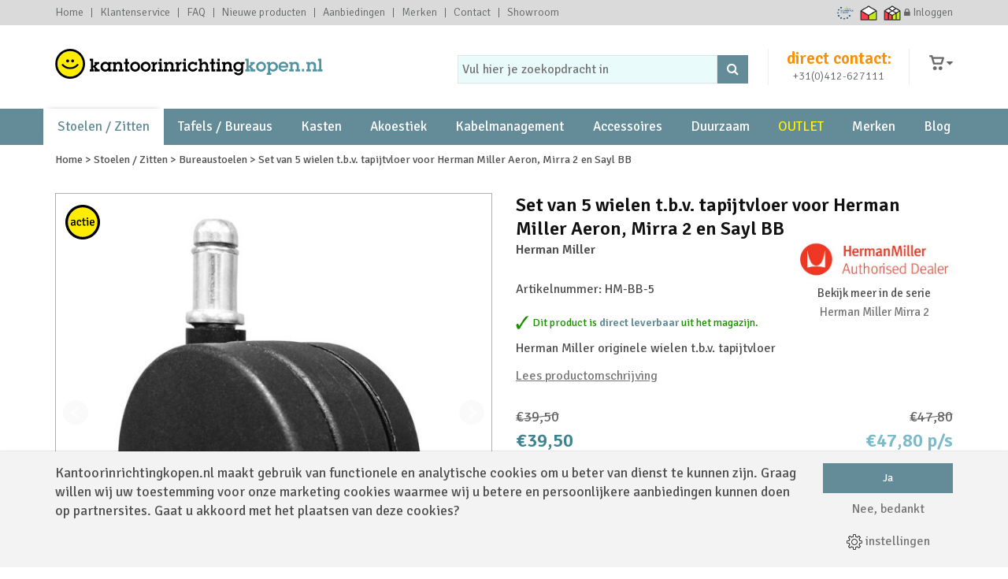

--- FILE ---
content_type: text/html; charset=UTF-8
request_url: https://www.kantoorinrichtingkopen.nl/stoelen-zitten/bureaustoelen/set-van-5-wielen-tbv-tapijtvloer-voor-herman-miller-aeron-mirra-2-en-sayl-bb/
body_size: 12759
content:
<!DOCTYPE html>
<html lang="nl" class="desktop chrome">
<head>
	<meta charset="utf-8" />
	<title>Set van 5 wielen t.b.v. tapijtvloer voor Herman Miller Aeron, Mirra 2 en Sayl BB  - Bureaustoelen - Kantoorinrichtingkopen.nl</title>
	<meta name="description" content="Set van 5 wielen t.b.v. tapijtvloer voor Herman Miller Aeron, Mirra 2 en Sayl BB  - Bureaustoelen" />
	
	<meta name="google-site-verification" content="lqNohmYLH4qWL7nQjBkxMmfxq-X-dmNoACvrN5SgTnY" />
	<meta name="viewport" content="width=device-width, initial-scale=1">
				<meta property="og:title" content="Set van 5 wielen t.b.v. tapijtvloer voor Herman Miller Aeron, Mirra 2 en Sayl BB " />
			<meta property="og:type" content="product" />
			<meta property="og:url" content="https://www.kantoorinrichtingkopen.nl/stoelen-zitten/bureaustoelen/set-van-5-wielen-tbv-tapijtvloer-voor-herman-miller-aeron-mirra-2-en-sayl-bb/" />
							<meta property="og:image" content="https://www.kantoorinrichtingkopen.nl/upload/large/herman-miller-bb-bowerkt.jpg" />
							<meta property="og:site_name" content="Kantoorinrichtingkopen.nl" />
			<meta property="og:description" content="Herman Miller originele wielen t.b.v. tapijtvloer" />
			<meta property="fb:admins" content="100001272911930" />
				<link rel="shortcut icon" href="https://www.kantoorinrichtingkopen.nl/favicon.ico" type="image/x-icon" />
	
	<link rel="preload" href="https://www.kantoorinrichtingkopen.nl/css/css_078db7170cd6647f968e9d9dad5a3022.css"  as="style" />
<link href="https://www.kantoorinrichtingkopen.nl/css/css_078db7170cd6647f968e9d9dad5a3022.css"  rel="stylesheet" />
<link rel="preconnect" href="https://fonts.googleapis.com" crossorigin />
			 <link rel="preconnect" href="https://fonts.gstatic.com" crossorigin />
			<link href="https://fonts.googleapis.com/css2?family=Signika:wght@300;400;600&display=swap" rel="stylesheet"><script type="text/javascript">
var siteurl = "https://www.kantoorinrichtingkopen.nl/";
var imageurl = "https://www.kantoorinrichtingkopen.nl/";
var curDate = "20260121";
var sCurrency = "&euro;";var prodPop = false;</script>
<script src="https://www.kantoorinrichtingkopen.nl//scripts/jquery/jquery.min.js"></script>
			<script type="text/javascript">
				var ga = function () {};
			</script>
						<link rel="canonical" href="https://www.kantoorinrichtingkopen.nl/stoelen-zitten/bureaustoelen/set-van-5-wielen-tbv-tapijtvloer-voor-herman-miller-aeron-mirra-2-en-sayl-bb/" />
						<script>
			window.dataLayer = window.dataLayer || [];
			window.dataLayer.push({
				event: 'storeInitialReferrer',
				initialReferrer: document.referrer
			  });
			function gtag(){dataLayer.push(arguments);}
			gtag('consent', 'default', {
			 'functionality_storage' : 'granted',
			  'personalization_storage' : 'granted',
			  'analytics_storage': 'denied',
			  'security_storage' : 'denied',
			  'ad_storage': 'denied',
			  'ad_user_data': 'denied',
			  'ad_personalization': 'denied'
			});
							gtag('consent','update',{
							 'analytics_storage'	: 'granted',
							 'ad_storage'			: 'granted',
							 'ad_user_data'			: 'granted',
							 'ad_personalization'	: 'granted'
				});
							</script>
			<script async src="https://www.googletagmanager.com/gtag/js?id=G-97Z0MBENN8"></script>
						<script>
			window.dataLayer = window.dataLayer || [];
			function gtag(){dataLayer.push(arguments);}
			gtag('js', new Date());
							gtag('config', 'AW-705922951', { 'allow_enhanced_conversions':true });
				gtag('config','G-97Z0MBENN8',{ 'allow_enhanced_conversions':true, 'groups': 'GA4' }); //GA4
							
			</script>
					<script type="text/javascript">
			(function(c,l,a,r,i,t,y){
				c[a]=c[a]||function(){(c[a].q=c[a].q||[]).push(arguments)};
				t=l.createElement(r);t.async=1;t.src="https://www.clarity.ms/tag/"+i;
				y=l.getElementsByTagName(r)[0];y.parentNode.insertBefore(t,y);
			})(window, document, "clarity", "script", "upiqfcbt35");
		</script>	
		<script>
		!function(f,b,e,v,n,t,s)
		{if(f.fbq)return;n=f.fbq=function(){n.callMethod?
		n.callMethod.apply(n,arguments):n.queue.push(arguments)};
		if(!f._fbq)f._fbq=n;n.push=n;n.loaded=!0;n.version='2.0';
		n.queue=[];t=b.createElement(e);t.async=!0;
		t.src=v;s=b.getElementsByTagName(e)[0];
		s.parentNode.insertBefore(t,s)}(window, document,'script',
		'https://connect.facebook.net/en_US/fbevents.js');
		fbq('init', '714207219369676');
		fbq('track', 'PageView');
		</script>
				<script>(function(w,d,s,l,i){w[l]=w[l]||[];w[l].push({'gtm.start':
new Date().getTime(),event:'gtm.js'});var f=d.getElementsByTagName(s)[0],
j=d.createElement(s),dl=l!='dataLayer'?'&l='+l:'';j.async=true;j.src=
'https://www.googletagmanager.com/gtm.js?id='+i+dl;f.parentNode.insertBefore(j,f);
})(window,document,'script','dataLayer','GTM-TRZPMCG');</script>
					<script>
			  gtag('event', 'page_view', {
				'send_to': 'AW-705922951',
				'ecomm_pagetype': 'product',
				'ecomm_category': 'Bureaustoelen',
				'ecomm_prodid': '3079',
				'ecomm_totalvalue': 39.50			  });
			</script>
			<script>
    (function (w, d, s, l, i) {
        w[l] = w[l] || [];
        w[l].push({
            'gtm.start': new Date().getTime(),
            event: 'gtm.js'
        });
 
        var f = d.getElementsByTagName(s)[0],
            j = d.createElement(s),
            dl = l !== 'dataLayer' ? '&l=' + l : '';
 
        j.async = true;
        j.src = 'https://gtm.kantoorinrichtingkopen.nl/84ddlj1paz.js?tg=' + i + dl;
        f.parentNode.insertBefore(j, f);
    })(window, document, 'script', 'dataLayer', 'KVS8CH4G');
</script>
</head>
<body>
<div class="consentControl">
	<div class="container">
		<div class="row">
					<div class="col-xs-12 col-md-9 col-lg-10">	
				<p>Kantoorinrichtingkopen.nl maakt gebruik van functionele en analytische cookies om u beter van dienst te kunnen zijn. Graag willen wij uw toestemming voor onze marketing cookies waarmee wij u betere en persoonlijkere aanbiedingen kunnen doen op partnersites. Gaat u akkoord met het plaatsen van deze cookies?</p>
			</div>
			<div class="col-xs-12 col-md-3 col-lg-2">
				<div class="row">
					<div class="col-xs-12 mb10">
						<a href="#" class="btn btn-block concon-direct" data-status="Y">Ja</a>
					</div>
					<div class="col-xs-12 text-center">
						<a href="#" class="concon-direct" data-status="N">Nee, bedankt</a>
					</div>
				</div>
				<div class="row">
					<div class="col-xs-12 text-center settings">
						<a href="#" class="concon-settings"><i class="concon-radar"></i> instellingen</a>
					</div>
				</div>
			</div>
					</div>
	</div>
</div>
<div id="page">
	<div id="ajaxOverlay" style="display:none"></div>
	<div id="backgroundOverlay" style="display:none"></div>
		<div id="fb-root"></div>
		<script>(function(d, s, id) {
		  var js, fjs = d.getElementsByTagName(s)[0];
		  if (d.getElementById(id)) return;
		  js = d.createElement(s); js.id = id;
		  js.src = "//connect.facebook.net/nl_NL/sdk.js#xfbml=1&version=v2.5";
		  fjs.parentNode.insertBefore(js, fjs);
		}(document, 'script', 'facebook-jssdk'));</script>
		<script>
		!function(f,b,e,v,n,t,s)
		{if(f.fbq)return;n=f.fbq=function(){n.callMethod?
		n.callMethod.apply(n,arguments):n.queue.push(arguments)};
		if(!f._fbq)f._fbq=n;n.push=n;n.loaded=!0;n.version='2.0';
		n.queue=[];t=b.createElement(e);t.async=!0;
		t.src=v;s=b.getElementsByTagName(e)[0];
		s.parentNode.insertBefore(t,s)}(window,document,'script',
		'https://connect.facebook.net/en_US/fbevents.js');
		fbq('init', '173177709912271'); 
		fbq('track', 'PageView');
		</script>
		<header id="header-area">
	<div class="header-links">
	
				<div class="container">			
			<ul class="nav navbar-nav pull-left hidden-xs">
								<li><a href="https://www.kantoorinrichtingkopen.nl/">Home</a></li>				
				<li><a href="https://www.kantoorinrichtingkopen.nl/klantenservice/">Klantenservice</a></li>	
				<li><a href="https://www.kantoorinrichtingkopen.nl/klantenservice/faq/">FAQ</a></li>
				<li><a href="https://www.kantoorinrichtingkopen.nl/nieuwe-producten/">Nieuwe producten</a></li>
				<li><a href="https://www.kantoorinrichtingkopen.nl/aanbiedingen/">Aanbiedingen</a></li>
				<li><a href="https://www.kantoorinrichtingkopen.nl/merken/">Merken</a></li>
				<li><a href="https://www.kantoorinrichtingkopen.nl/contact/">Contact</a></li>
				<li><a href="https://www.kantoorinrichtingkopen.nl/showroom/">Showroom</a></li>
			</ul>
            <div class="thuiswinkel-header">
                <a href="https://www.ecommerce-europe.eu/thuiswinkel" target="_blank" title="Ecommerce Europe Trustmark" class="trustmark">Ecommerce Europe Trustmark</a>
                <a href="https://www.thuiswinkel.org/leden/kantoorinrichtingkopen.nl/certificaat" target="_blank" title="Thuiswinkel waarborg" class="sp waarborg">Thuiswinkel waarborg</a>
                <a href="https://www.thuiswinkel.org/leden-zakelijk/kantoorinrichtingkopen-nl/" target="_blank" title="Thuiswinkel zakelijk" class="sp zakelijk">Thuiswinkel zakelijk</a>
            </div>
			<ul class="nav navbar-nav pull-right hidden-xs">
									
										<li>
						<a href="https://www.kantoorinrichtingkopen.nl/inloggen/" title="Inloggen" class="textBtn">
							<i class="fa fa-lock" title="Inloggen"></i>
							<span>Inloggen</span>
						</a>
					</li>
								</ul>
		</div>
	</div>	
	<div class="header-top">
		<div class="header">
			<div class="container">
				<div id="logo">
											<a href="https://www.kantoorinrichtingkopen.nl/"><img src="https://www.kantoorinrichtingkopen.nl/img/logo_kantoorinrichtingkopen.svg" alt="Kantoorinrichtingkopen.nl" class="img-responsive" /></a>
										</div>
			
					<a href="#" class="visible-xs searchToggle"><i class="fa fa fa-search"></i></a>
				<div id="cart" class="btn-group">
					<button type="button" data-toggle="dropdown" class="btn btn-block dropdown-toggle" title="Winkelmand">
						<i class="sp cartIcon" title="Winkelmand"></i>
						                        </span>
						<i class="fa fa-caret-down"></i>
					</button>
					<ul class="dropdown-menu pull-right">
													<li class="col-xs-12 text-center pb15"><p>Uw winkelmand is leeg</p></li>
												</ul>
				</div>
				<div class="directcontact">
					<span><a href="https://www.kantoorinrichtingkopen.nl/contact/">direct contact:</a></span>
					<i><a href="https://www.kantoorinrichtingkopen.nl/contact/">+31(0)412-627111</a></i>
				</div>
				<div id="search">
					<form id="searchFrm" action="https://www.kantoorinrichtingkopen.nl/zoeken/" method="post" class="searchTop">
						<input type="text" placeholder="Vul hier je zoekopdracht in" name="search" id="searchTop">
						<button type="submit" title="Zoeken"><i class="fa fa fa-search"></i></button>
					</form>
				</div>
			</div>
		</div>
		<nav id="main-menu" class="navbar">
			<div class="container">
				<div class="navbar-header">
					<a class="sideMenuToggle" href="#mobileSideMenu" title="Menu"><i class="fa fa-bars"></i></a>
				</div>
				<div class="collapse navbar-collapse navbar-cat-collapse">
											<ul class="nav navbar-nav">
							<li class="visible-xs"><a href="https://www.kantoorinrichtingkopen.nl/"><i class="fa fa-home visible-xs"></i> Home</a></li>
															<li class="productenLink">
									<a title="Stoelen / Zitten" href="https://www.kantoorinrichtingkopen.nl/stoelen-zitten/"
									class="active">
																				Stoelen / Zitten									</a>
																			<ul class="dropdown-menu two-column">
                                            <li class="hidden-xs">Stoelen / Zitten</li>
																							<li>
													<a title="Bureaustoelen" href="https://www.kantoorinrichtingkopen.nl/stoelen-zitten/bureaustoelen/">Bureaustoelen</a>
												</li>
																								<li>
													<a title="Vergaderstoelen" href="https://www.kantoorinrichtingkopen.nl/stoelen-zitten/vergaderstoelen/">Vergaderstoelen</a>
												</li>
																								<li>
													<a title="Kantinestoelen" href="https://www.kantoorinrichtingkopen.nl/stoelen-zitten/kantinestoelen/">Kantinestoelen</a>
												</li>
																								<li>
													<a title="Loketstoelen" href="https://www.kantoorinrichtingkopen.nl/stoelen-zitten/loketstoelen/">Loketstoelen</a>
												</li>
																								<li>
													<a title="Productiestoelen" href="https://www.kantoorinrichtingkopen.nl/stoelen-zitten/productiestoelen/">Productiestoelen</a>
												</li>
																								<li>
													<a title="Krukken" href="https://www.kantoorinrichtingkopen.nl/stoelen-zitten/krukken/">Krukken</a>
												</li>
																								<li>
													<a title="Lounge" href="https://www.kantoorinrichtingkopen.nl/stoelen-zitten/lounge/">Lounge</a>
												</li>
																								<li>
													<a title="Wachtbanken" href="https://www.kantoorinrichtingkopen.nl/stoelen-zitten/wachtbanken/">Wachtbanken</a>
												</li>
																						</ul>
																		</li>
																<li class="productenLink">
									<a title="Tafels / Bureaus" href="https://www.kantoorinrichtingkopen.nl/tafels-bureaus/"
									>
																				Tafels / Bureaus									</a>
																			<ul class="dropdown-menu two-column">
                                            <li class="hidden-xs">Tafels / Bureaus</li>
																							<li>
													<a title="Bureaus" href="https://www.kantoorinrichtingkopen.nl/tafels-bureaus/bureaus/">Bureaus</a>
												</li>
																								<li>
													<a title="Tafels" href="https://www.kantoorinrichtingkopen.nl/tafels-bureaus/tafels/">Tafels</a>
												</li>
																								<li>
													<a title="Vergadertafels" href="https://www.kantoorinrichtingkopen.nl/tafels-bureaus/vergadertafels/">Vergadertafels</a>
												</li>
																								<li>
													<a title="Duo-werkplek" href="https://www.kantoorinrichtingkopen.nl/tafels-bureaus/duo-werkplek/">Duo-werkplek</a>
												</li>
																								<li>
													<a title="Media tafels - wanden" href="https://www.kantoorinrichtingkopen.nl/tafels-bureaus/media-tafels-wanden/">Media tafels - wanden</a>
												</li>
																								<li>
													<a title="Receptiebalies" href="https://www.kantoorinrichtingkopen.nl/tafels-bureaus/receptiebalies/">Receptiebalies</a>
												</li>
																								<li><span><strong>Vaak bekeken</strong></span></li>
												<li><a title="Bureaus van 60cm diep" href="https://www.kantoorinrichtingkopen.nl/tafels-bureaus/bureaus/bureau-60cm-diep/">Bureaus 60cm diep</a></li>
												<li><a title="Hoge vergadertafels" href="https://www.kantoorinrichtingkopen.nl/tafels-bureaus/vergadertafels/hoog/">Hoge vergadertafels</a></li>
												<li><a title="Elektrisch verstelbare bureaus" href="https://www.kantoorinrichtingkopen.nl/tafels-bureaus/bureaus/hoogte-verstelbaar-bureau/elektrisch/">Elektrisch verstelbare bureaus</a></li>
												<li>&nbsp;</li>
												<li>&nbsp;</li>												
																						</ul>
																		</li>
																<li class="productenLink">
									<a title="Kasten / Opbergen" href="https://www.kantoorinrichtingkopen.nl/kasten-opbergen/"
									>
									Kasten									</a>
																			<ul class="dropdown-menu two-column">
                                            <li class="hidden-xs">Kasten / Opbergen</li>
																							<li>
													<a title="Open kasten" href="https://www.kantoorinrichtingkopen.nl/kasten-opbergen/open-kasten/">Open kasten</a>
												</li>
																								<li>
													<a title="Lockerkasten" href="https://www.kantoorinrichtingkopen.nl/kasten-opbergen/lockerkasten/">Lockerkasten</a>
												</li>
																								<li>
													<a title="Kasten op wielen" href="https://www.kantoorinrichtingkopen.nl/kasten-opbergen/kasten-op-wielen/">Kasten op wielen</a>
												</li>
																								<li>
													<a title="Roldeurkasten" href="https://www.kantoorinrichtingkopen.nl/kasten-opbergen/roldeurkasten/">Roldeurkasten</a>
												</li>
																								<li>
													<a title="Dossierkasten" href="https://www.kantoorinrichtingkopen.nl/kasten-opbergen/dossierkasten/">Dossierkasten</a>
												</li>
																								<li>
													<a title="Modulaire kasten" href="https://www.kantoorinrichtingkopen.nl/kasten-opbergen/modulaire-kasten/">Modulaire kasten</a>
												</li>
																								<li>
													<a title="Schuifdeurkasten" href="https://www.kantoorinrichtingkopen.nl/kasten-opbergen/schuifdeurkasten/">Schuifdeurkasten</a>
												</li>
																								<li>
													<a title="Garderobekasten" href="https://www.kantoorinrichtingkopen.nl/kasten-opbergen/garderobekasten/">Garderobekasten</a>
												</li>
																								<li>
													<a title="Ladenblokken" href="https://www.kantoorinrichtingkopen.nl/kasten-opbergen/ladenblokken/">Ladenblokken</a>
												</li>
																								<li><span><strong>Vaak bekeken</strong></span></li>
												<li><a title="Hangmappenkasten" href="https://www.kantoorinrichtingkopen.nl/kasten-opbergen/dossierkasten/hangmappenkast/">Hangmappenkasten</a></li>
												<li><a title="Archiefkasten" href="https://www.kantoorinrichtingkopen.nl/kasten-opbergen/dossierkasten/archiefkast/">Archiefkasten</a></li>
																						</ul>
																		</li>
																<li class="productenLink">
									<a title="Akoestiek" href="https://www.kantoorinrichtingkopen.nl/akoestiek/"
									>
																				Akoestiek									</a>
																			<ul class="dropdown-menu three-column">
                                            <li class="hidden-xs">Akoestiek</li>
																							<li>
													<a title="Scheidingswanden" href="https://www.kantoorinrichtingkopen.nl/akoestiek/scheidingswanden/">Scheidingswanden</a>
												</li>
																								<li>
													<a title="Panelen" href="https://www.kantoorinrichtingkopen.nl/akoestiek/panelen/">Panelen</a>
												</li>
																								<li>
													<a title="Meubelen" href="https://www.kantoorinrichtingkopen.nl/akoestiek/meubelen/">Meubelen</a>
												</li>
																								<li>
													<a title="Vergaderruimtes" href="https://www.kantoorinrichtingkopen.nl/akoestiek/vergaderruimtes/">Vergaderruimtes</a>
												</li>
																								<li>
													<a title="Roomdividers" href="https://www.kantoorinrichtingkopen.nl/akoestiek/roomdividers/">Roomdividers</a>
												</li>
																								<li>
													<a title="Belcellen" href="https://www.kantoorinrichtingkopen.nl/akoestiek/belcellen/">Belcellen</a>
												</li>
																								<li>
													<a title="Lampen" href="https://www.kantoorinrichtingkopen.nl/akoestiek/lampen/">Lampen</a>
												</li>
																								<li>
													<a title="Werkplekken" href="https://www.kantoorinrichtingkopen.nl/akoestiek/werkplekken/">Werkplekken</a>
												</li>
																								<li><span><strong>Vaak bekeken</strong></span></li>
												<li><a title="Akoestische wandpanelen" href="https://www.kantoorinrichtingkopen.nl/akoestiek/panelen/wandpanelen/">Akoestische wandpanelen</a></li>
												<li><a title="Akoestische plafondpanelen" href="https://www.kantoorinrichtingkopen.nl/akoestiek/panelen/plafondpanelen/">Akoestische plafondpanelen</a></li>
												<li><a title="Bureau opzet wanden" href="https://www.kantoorinrichtingkopen.nl/akoestiek/scheidingswanden/bureau-opzet-wanden/">Akoestische bureau wanden</a></li>
																						</ul>
																		</li>
																<li class="productenLink">
									<a title="Kabelmanagement" href="https://www.kantoorinrichtingkopen.nl/kabelmanagement/"
									>
																				Kabelmanagement									</a>
																			<ul class="dropdown-menu two-column">
                                            <li class="hidden-xs">Kabelmanagement</li>
																							<li>
													<a title="Cable management" href="https://www.kantoorinrichtingkopen.nl/kabelmanagement/cable-management/">Cable management</a>
												</li>
																								<li>
													<a title="Elektrificatie" href="https://www.kantoorinrichtingkopen.nl/kabelmanagement/elektrificatie/">Elektrificatie</a>
												</li>
																								<li>
													<a title="Kabeldoorvoer" href="https://www.kantoorinrichtingkopen.nl/kabelmanagement/kabeldoorvoer/">Kabeldoorvoer</a>
												</li>
																								<li>
													<a title="Kabelgoten" href="https://www.kantoorinrichtingkopen.nl/kabelmanagement/kabelgoten/">Kabelgoten</a>
												</li>
																								<li>
													<a title="Cable grips" href="https://www.kantoorinrichtingkopen.nl/kabelmanagement/cable-grips/">Cable grips</a>
												</li>
																								<li>
													<a title="Draadloos opladen" href="https://www.kantoorinrichtingkopen.nl/kabelmanagement/draadloos-opladen/">Draadloos opladen</a>
												</li>
																								<li>
													<a title="Kabels" href="https://www.kantoorinrichtingkopen.nl/kabelmanagement/kabels/">Kabels</a>
												</li>
																								<li>
													<a title="Stekkerdozen" href="https://www.kantoorinrichtingkopen.nl/kabelmanagement/stekkerdozen/">Stekkerdozen</a>
												</li>
																								<li><span><strong>Vaak bekeken</strong></span></li>
												<li><a title="Kabeldoorvoer metaal" href="https://www.kantoorinrichtingkopen.nl/kabelmanagement/kabeldoorvoer/metaal/">Kabeldoorvoer metaal</a></li>
												<li><a title="Kabeldoorvoer kunststof" href="https://www.kantoorinrichtingkopen.nl/kabelmanagement/kabeldoorvoer/kunststof/">Kabeldoorvoer kunststof</a></li>
												<li><a title="Kabeldoorvoer aluminium" href="https://www.kantoorinrichtingkopen.nl/kabelmanagement/kabeldoorvoer/aluminium/">Kabeldoorvoer aluminium</a></li>
												<li><a title="Elektrificatie inbouw" href="https://www.kantoorinrichtingkopen.nl/kabelmanagement/elektrificatie/inbouw/">Elektrificatie inbouw</a></li>
												<li><a title="Elektrificatie opbouw" href="https://www.kantoorinrichtingkopen.nl/kabelmanagement/elektrificatie/opbouw/">Elektrificatie opbouw</a></li>
																						</ul>
																		</li>
																<li class="productenLink">
									<a title="Accessoires" href="https://www.kantoorinrichtingkopen.nl/accessoires/"
									>
																				Accessoires									</a>
																			<ul class="dropdown-menu two-column">
                                            <li class="hidden-xs">Accessoires</li>
																							<li>
													<a title="CPU houders" href="https://www.kantoorinrichtingkopen.nl/accessoires/cpu-houders/">CPU houders</a>
												</li>
																								<li>
													<a title="Ergonomische producten" href="https://www.kantoorinrichtingkopen.nl/accessoires/ergonomische-producten/">Ergonomische producten</a>
												</li>
																								<li>
													<a title="Flatscreenarmen" href="https://www.kantoorinrichtingkopen.nl/accessoires/flatscreenarmen/">Flatscreenarmen</a>
												</li>
																								<li>
													<a title="Flipovers" href="https://www.kantoorinrichtingkopen.nl/accessoires/flipovers/">Flipovers</a>
												</li>
																								<li>
													<a title="Infoborden" href="https://www.kantoorinrichtingkopen.nl/accessoires/infoborden/">Infoborden</a>
												</li>
																								<li>
													<a title="Kapstokken" href="https://www.kantoorinrichtingkopen.nl/accessoires/kapstokken/">Kapstokken</a>
												</li>
																								<li>
													<a title="Klokken" href="https://www.kantoorinrichtingkopen.nl/accessoires/klokken/">Klokken</a>
												</li>
																								<li>
													<a title="Kunstplanten" href="https://www.kantoorinrichtingkopen.nl/accessoires/kunstplanten/">Kunstplanten</a>
												</li>
																								<li>
													<a title="Notebookstands en documenthouders" href="https://www.kantoorinrichtingkopen.nl/accessoires/notebookstands-en-documenthouders/">Notebookstands en documenthouders</a>
												</li>
																								<li>
													<a title="Papier- en afvalbakken" href="https://www.kantoorinrichtingkopen.nl/accessoires/papier-en-afvalbakken/">Papier- en afvalbakken</a>
												</li>
																								<li>
													<a title="Plantenbakken" href="https://www.kantoorinrichtingkopen.nl/accessoires/plantenbakken/">Plantenbakken</a>
												</li>
																								<li>
													<a title="Prikborden" href="https://www.kantoorinrichtingkopen.nl/accessoires/prikborden/">Prikborden</a>
												</li>
																								<li>
													<a title="Stoelkoppelingen" href="https://www.kantoorinrichtingkopen.nl/accessoires/stoelkoppelingen/">Stoelkoppelingen</a>
												</li>
																								<li>
													<a title="Vloerkleden" href="https://www.kantoorinrichtingkopen.nl/accessoires/vloerkleden/">Vloerkleden</a>
												</li>
																								<li>
													<a title="Voetenbankjes" href="https://www.kantoorinrichtingkopen.nl/accessoires/voetenbankjes/">Voetenbankjes</a>
												</li>
																								<li>
													<a title="Werkplekorganisatie" href="https://www.kantoorinrichtingkopen.nl/accessoires/werkplekorganisatie/">Werkplekorganisatie</a>
												</li>
																								<li>
													<a title="Werkplekverlichting" href="https://www.kantoorinrichtingkopen.nl/accessoires/werkplekverlichting/">Werkplekverlichting</a>
												</li>
																								<li>
													<a title="Whiteboards" href="https://www.kantoorinrichtingkopen.nl/accessoires/whiteboards/">Whiteboards</a>
												</li>
																								<li>
													<a title="Zit-sta werkplek oplossing" href="https://www.kantoorinrichtingkopen.nl/accessoires/zit-sta-werkplek-oplossing/">Zit-sta werkplek oplossing</a>
												</li>
																						</ul>
																		</li>
																	<li class="productenLink">
																				<a href="https://www.kantoorinrichtingkopen.nl/duurzaam/" >Duurzaam</a>
									</li>
																	<li class="productenLink">
									<a title="OUTLET" href="https://www.kantoorinrichtingkopen.nl/outlet/"
									>
																				OUTLET									</a>
																			<ul class="dropdown-menu two-column">
                                            <li class="hidden-xs">OUTLET</li>
																							<li>
													<a title="Bureaus / tafels" href="https://www.kantoorinrichtingkopen.nl/outlet/bureaus-tafels/">Bureaus / tafels</a>
												</li>
																								<li>
													<a title="Kabelmanagement " href="https://www.kantoorinrichtingkopen.nl/outlet/kabelmanagement-/">Kabelmanagement </a>
												</li>
																								<li>
													<a title="Kasten" href="https://www.kantoorinrichtingkopen.nl/outlet/kasten/">Kasten</a>
												</li>
																								<li>
													<a title="Ladenblokken" href="https://www.kantoorinrichtingkopen.nl/outlet/ladenblokken/">Ladenblokken</a>
												</li>
																								<li>
													<a title="Scheidingswanden" href="https://www.kantoorinrichtingkopen.nl/outlet/scheidingswanden/">Scheidingswanden</a>
												</li>
																								<li>
													<a title="Stoelen - zitten" href="https://www.kantoorinrichtingkopen.nl/outlet/stoelen-zitten/">Stoelen - zitten</a>
												</li>
																								<li>
													<a title="Overige" href="https://www.kantoorinrichtingkopen.nl/outlet/overige/">Overige</a>
												</li>
																						</ul>
																		</li>
															<li class="productenLink">

								<a href="https://www.kantoorinrichtingkopen.nl/merken/">Merken</a>
								<ul class="dropdown-menu five-column">
                                    <li class="hidden-xs">Merken</li>
																				<li>
												<a title="Aeris" href="https://www.kantoorinrichtingkopen.nl/aeris/">Aeris</a>
											</li>
																						<li>
												<a title="Andersen" href="https://www.kantoorinrichtingkopen.nl/andersen/">Andersen</a>
											</li>
																						<li>
												<a title="Assmann" href="https://www.kantoorinrichtingkopen.nl/assmann/">Assmann</a>
											</li>
																						<li>
												<a title="Bachmann" href="https://www.kantoorinrichtingkopen.nl/bachmann/">Bachmann</a>
											</li>
																						<li>
												<a title="Be by Bèta" href="https://www.kantoorinrichtingkopen.nl/be-by-beta/">Be by Bèta</a>
											</li>
																						<li>
												<a title="B-Move" href="https://www.kantoorinrichtingkopen.nl/b-move/">B-Move</a>
											</li>
																						<li>
												<a title="Bimos" href="https://www.kantoorinrichtingkopen.nl/bimos/">Bimos</a>
											</li>
																						<li>
												<a title="Bla Station" href="https://www.kantoorinrichtingkopen.nl/bla-station/">Bla Station</a>
											</li>
																						<li>
												<a title="BOW" href="https://www.kantoorinrichtingkopen.nl/bow/">BOW</a>
											</li>
																						<li>
												<a title="Bowerkt" href="https://www.kantoorinrichtingkopen.nl/bowerkt/">Bowerkt</a>
											</li>
																						<li>
												<a title="Boss Design" href="https://www.kantoorinrichtingkopen.nl/boss-design/">Boss Design</a>
											</li>
																						<li>
												<a title="Bosse" href="https://www.kantoorinrichtingkopen.nl/bosse/">Bosse</a>
											</li>
																						<li>
												<a title="Box17" href="https://www.kantoorinrichtingkopen.nl/box17/">Box17</a>
											</li>
																						<li>
												<a title="Brunner" href="https://www.kantoorinrichtingkopen.nl/brunner/">Brunner</a>
											</li>
																						<li>
												<a title="Buzzispace" href="https://www.kantoorinrichtingkopen.nl/buzzispace/">Buzzispace</a>
											</li>
																						<li>
												<a title="Carpet Rebel" href="https://www.kantoorinrichtingkopen.nl/carpet-rebel/">Carpet Rebel</a>
											</li>
																						<li>
												<a title="Casala" href="https://www.kantoorinrichtingkopen.nl/casala/">Casala</a>
											</li>
																						<li>
												<a title="Cascando" href="https://www.kantoorinrichtingkopen.nl/cascando/">Cascando</a>
											</li>
																						<li>
												<a title="CBS" href="https://www.kantoorinrichtingkopen.nl/cbs/">CBS</a>
											</li>
																						<li>
												<a title="Chairlink" href="https://www.kantoorinrichtingkopen.nl/chairlink/">Chairlink</a>
											</li>
																						<li>
												<a title="Dauphin" href="https://www.kantoorinrichtingkopen.nl/dauphin/">Dauphin</a>
											</li>
																						<li>
												<a title="Deblick" href="https://www.kantoorinrichtingkopen.nl/deblick/">Deblick</a>
											</li>
																						<li>
												<a title="De Vorm" href="https://www.kantoorinrichtingkopen.nl/de-vorm/">De Vorm</a>
											</li>
																						<li>
												<a title="Dutchcreen" href="https://www.kantoorinrichtingkopen.nl/dutchcreen/">Dutchcreen</a>
											</li>
																						<li>
												<a title="EFKA Office" href="https://www.kantoorinrichtingkopen.nl/efka-office/">EFKA Office</a>
											</li>
																						<li>
												<a title="Entrance meetingboxen" href="https://www.kantoorinrichtingkopen.nl/entrance-meetingboxen/">Entrance meetingboxen</a>
											</li>
																						<li>
												<a title="Evoline" href="https://www.kantoorinrichtingkopen.nl/evoline/">Evoline</a>
											</li>
																						<li>
												<a title="Febru" href="https://www.kantoorinrichtingkopen.nl/febru/">Febru</a>
											</li>
																						<li>
												<a title="Filex" href="https://www.kantoorinrichtingkopen.nl/filex/">Filex</a>
											</li>
																						<li>
												<a title="Goodtone" href="https://www.kantoorinrichtingkopen.nl/goodtone/">Goodtone</a>
											</li>
																						<li>
												<a title="Gotessons" href="https://www.kantoorinrichtingkopen.nl/gotessons/">Gotessons</a>
											</li>
																						<li>
												<a title="Green" href="https://www.kantoorinrichtingkopen.nl/green/">Green</a>
											</li>
																						<li>
												<a title="GRID" href="https://www.kantoorinrichtingkopen.nl/grid/">GRID</a>
											</li>
																						<li>
												<a title="HAY" href="https://www.kantoorinrichtingkopen.nl/hay/">HAY</a>
											</li>
																						<li>
												<a title="Herman Miller" href="https://www.kantoorinrichtingkopen.nl/herman-miller/">Herman Miller</a>
											</li>
																						<li>
												<a title="Interstuhl" href="https://www.kantoorinrichtingkopen.nl/interstuhl/">Interstuhl</a>
											</li>
																						<li>
												<a title="Intuit by Softrend" href="https://www.kantoorinrichtingkopen.nl/intuit-by-softrend/">Intuit by Softrend</a>
											</li>
																						<li>
												<a title="Knoll" href="https://www.kantoorinrichtingkopen.nl/knoll/">Knoll</a>
											</li>
																						<li>
												<a title="KÖHL" href="https://www.kantoorinrichtingkopen.nl/kohl/">KÖHL</a>
											</li>
																						<li>
												<a title="Klöber" href="https://www.kantoorinrichtingkopen.nl/klober/">Klöber</a>
											</li>
																						<li>
												<a title="Legamaster" href="https://www.kantoorinrichtingkopen.nl/legamaster/">Legamaster</a>
											</li>
																						<li>
												<a title="Markant Office" href="https://www.kantoorinrichtingkopen.nl/markant-office/">Markant Office</a>
											</li>
																						<li>
												<a title="MAUL" href="https://www.kantoorinrichtingkopen.nl/maul/">MAUL</a>
											</li>
																						<li>
												<a title="Mikomax" href="https://www.kantoorinrichtingkopen.nl/mikomax/">Mikomax</a>
											</li>
																						<li>
												<a title="Mobitec" href="https://www.kantoorinrichtingkopen.nl/mobitec/">Mobitec</a>
											</li>
																						<li>
												<a title="Moods by Mobitec" href="https://www.kantoorinrichtingkopen.nl/moods-by-mobitec/">Moods by Mobitec</a>
											</li>
																						<li>
												<a title="Mute" href="https://www.kantoorinrichtingkopen.nl/mute/">Mute</a>
											</li>
																						<li>
												<a title="Narbutas" href="https://www.kantoorinrichtingkopen.nl/narbutas/">Narbutas</a>
											</li>
																						<li>
												<a title="Naughtone" href="https://www.kantoorinrichtingkopen.nl/naughtone/">Naughtone</a>
											</li>
																						<li>
												<a title="Nyink" href="https://www.kantoorinrichtingkopen.nl/nyink/">Nyink</a>
											</li>
																						<li>
												<a title="ONGO® " href="https://www.kantoorinrichtingkopen.nl/ongor-/">ONGO® </a>
											</li>
																						<li>
												<a title="OKA" href="https://www.kantoorinrichtingkopen.nl/oka/">OKA</a>
											</li>
																						<li>
												<a title="Orange Office " href="https://www.kantoorinrichtingkopen.nl/orange-office-/">Orange Office </a>
											</li>
																						<li>
												<a title="Pedrali" href="https://www.kantoorinrichtingkopen.nl/pedrali/">Pedrali</a>
											</li>
																						<li>
												<a title="ProjectChair" href="https://www.kantoorinrichtingkopen.nl/projectchair/">ProjectChair</a>
											</li>
																						<li>
												<a title="Savir Design Studio" href="https://www.kantoorinrichtingkopen.nl/savir-design-studio/">Savir Design Studio</a>
											</li>
																						<li>
												<a title="Scan Sorlie" href="https://www.kantoorinrichtingkopen.nl/scan-sorlie/">Scan Sorlie</a>
											</li>
																						<li>
												<a title="Se7en" href="https://www.kantoorinrichtingkopen.nl/se7en/">Se7en</a>
											</li>
																						<li>
												<a title="Sedus " href="https://www.kantoorinrichtingkopen.nl/sedus-/">Sedus </a>
											</li>
																						<li>
												<a title="Sedus Kantoormeubelen" href="https://www.kantoorinrichtingkopen.nl/sedus-kantoormeubelen/">Sedus Kantoormeubelen</a>
											</li>
																						<li>
												<a title="Sesta" href="https://www.kantoorinrichtingkopen.nl/sesta/">Sesta</a>
											</li>
																						<li>
												<a title="Silen" href="https://www.kantoorinrichtingkopen.nl/silen/">Silen</a>
											</li>
																						<li>
												<a title="Skipper" href="https://www.kantoorinrichtingkopen.nl/skipper/">Skipper</a>
											</li>
																						<li>
												<a title="Softline" href="https://www.kantoorinrichtingkopen.nl/softline/">Softline</a>
											</li>
																						<li>
												<a title="Stokq" href="https://www.kantoorinrichtingkopen.nl/stokq/">Stokq</a>
											</li>
																						<li>
												<a title="Thovip" href="https://www.kantoorinrichtingkopen.nl/thovip/">Thovip</a>
											</li>
																						<li>
												<a title="Trilogy" href="https://www.kantoorinrichtingkopen.nl/trilogy/">Trilogy</a>
											</li>
																						<li>
												<a title="Functionals / van Esch" href="https://www.kantoorinrichtingkopen.nl/functionals-van-esch/">Functionals / van Esch</a>
											</li>
																						<li>
												<a title="Werner Works" href="https://www.kantoorinrichtingkopen.nl/werner-works/">Werner Works</a>
											</li>
																						<li>
												<a title="Vepa Bins" href="https://www.kantoorinrichtingkopen.nl/vepa-bins/">Vepa Bins</a>
											</li>
																						<li>
												<a title="Viasit" href="https://www.kantoorinrichtingkopen.nl/viasit/">Viasit</a>
											</li>
																						<li>
												<a title="Zuco" href="https://www.kantoorinrichtingkopen.nl/zuco/">Zuco</a>
											</li>
																			</ul>
							</li>
                            								<li class="productenLink">
									<a href="https://www.kantoorinrichtingkopen.nl/blog/">Blog</a>
								</li>
															<li class="visible-xs productenLink"><a href="https://www.kantoorinrichtingkopen.nl/nieuwe-producten/"><i class="fa fa-plus-circle visible-xs"></i> Nieuwe producten</a></li>
							<li class="visible-xs productenLink"><a href="https://www.kantoorinrichtingkopen.nl/aanbiedingen/"><i class="fa fa-tag visible-xs"></i> Aanbiedingen</a></li>
							<li class="visible-xs productenLink"><a href="https://www.kantoorinrichtingkopen.nl/merken/"><i class="fa fa-sort-alpha-asc visible-xs"></i> Merken</a></li>
							<li class="visible-xs"><a href="https://www.kantoorinrichtingkopen.nl/klantenservice/"><i class="fa fa-support visible-xs"></i> Klantenservice</a></li>
							<li class="visible-xs"><a href="https://www.kantoorinrichtingkopen.nl/contact/"><i class="fa fa-envelope visible-xs"></i> Contact</a></li>
							<li class="visible-xs"><a href="https://www.kantoorinrichtingkopen.nl/showroom/"><i class="fa fa-smile-o visible-xs"></i> Showroom</a></li>
															
																<li class="visible-xs">
									<a href="https://www.kantoorinrichtingkopen.nl/inloggen/" title="Inloggen" class="textBtn">
										<i class="fa fa-lock visible-xs"></i> Inloggen									</a>
								</li>
														</ul>
										</div>
			</div>
		</nav>
	</div>
	</header>	<style>
		/* Custom styling voor moodboard*/
		.moodboard .bx-viewport, .moodboard ul.bxslider li{ height: 400px!important; }
		.moodboard ul.bxslider li{ line-height: 400px!important; }
		.moodboard #tab-callback { padding: 0px; }
		.moodboard #tab-callback .inner { width: 100%; }
		@media (min-width:768px) {
			.moodboard .images-block { width: 100%; } 
			.moodboard .product-details { width:100%; } 
			.moodboard #renderContainer { border: 1px solid #b0afaf; }
			.moodboard #optionList { display: grid; grid-template-columns: repeat(3, 1fr); grid-gap: 15px; }
		}
	</style>
	<noscript>
<iframe src="https://gtm.kantoorinrichtingkopen.nl/84ddlj1paz.html?tg=KVS8CH4G" height="0" width="0" style="display:none;visibility:hidden">
</iframe>
</noscript>
	<main >
							<div class="container">
				<p class="visible-xs"><a href="https://www.kantoorinrichtingkopen.nl/stoelen-zitten/bureaustoelen/">Terug naar Bureaustoelen</a></p>		<div class="breadcrumb hidden-xs">
			 <p itemscope itemtype="http://schema.org/BreadcrumbList">
				<span itemprop="itemListElement" itemscope itemtype="http://schema.org/ListItem">
				  <a href="https://www.kantoorinrichtingkopen.nl/" itemprop="item">
					<span itemprop="name">Home</span>
											<meta itemprop="position" content="1" />
										  </a>&gt;				</span>
										<span itemprop="itemListElement" itemscope itemtype="http://schema.org/ListItem">
							<a href="https://www.kantoorinrichtingkopen.nl/stoelen-zitten/" itemprop="item">
								<span itemprop="name">Stoelen / Zitten</span>	
																	<meta itemprop="position" content="2" />
																 </a> 
							&gt;						</span>
												<span itemprop="itemListElement" itemscope itemtype="http://schema.org/ListItem">
							<a href="https://www.kantoorinrichtingkopen.nl/stoelen-zitten/bureaustoelen/" itemprop="item">
								<span itemprop="name">Bureaustoelen</span>	
																	<meta itemprop="position" content="3" />
																 </a> 
							&gt;						</span>
												<span itemprop="itemListElement" itemscope itemtype="http://schema.org/ListItem">
							<a href="https://www.kantoorinrichtingkopen.nl/stoelen-zitten/bureaustoelen/set-van-5-wielen-tbv-tapijtvloer-voor-herman-miller-aeron-mirra-2-en-sayl-bb/" itemprop="item">
								<span itemprop="name">Set van 5 wielen t.b.v. tapijtvloer voor Herman Miller Aeron, Mirra 2 en Sayl BB </span>	
																	<meta itemprop="position" content="4" />
																 </a> 
													</span>
									</p>
					</div>
					</div>
								<div class="container">
					<div class="row product-info full" itemscope="itemscope" itemtype="http://schema.org/Product">
				<div class="col-xs-12">
					</div>
		<div class="col-xs-12 visible-xs">
			<h1>Set van 5 wielen t.b.v. tapijtvloer voor Herman Miller Aeron, Mirra 2 en Sayl BB </h1>
			<strong>Herman Miller - HM-BB-5</strong>
		</div>
		<div class="col-xs-12 col-sm-6 images-block" id="prdImg" data-style="normal">
			<div id="renderContainer">
				<div id="renderLoader">
					<span>
						<img src="https://www.kantoorinrichtingkopen.nl/img/layout/misc/default.svg" alt="Een moment geduld a.u.b."/><br/>
						<strong>Een moment geduld a.u.b.</strong>
					</span>
				</div>
			</div>
							<ul class="bxslider">
											<li style="opacity:0">
							<a class="magnific first" href="https://www.kantoorinrichtingkopen.nl/upload/huge/herman-miller-bb-bowerkt.jpg">
								<img class="img-responsive thumbnail" src="https://www.kantoorinrichtingkopen.nl/upload/huge/herman-miller-bb-bowerkt.jpg" itemprop="image"  alt="Set van 5 wielen t.b.v. tapijtvloer voor Herman Miller Aeron, Mirra 2 en Sayl BB  HM-BB-5 1" />
							</a>
						</li>
												<li style="opacity:0">
							<a class="magnific " href="https://www.kantoorinrichtingkopen.nl/upload/huge/authorized-herman-miller-dealer-bowerkt.png">
								<img class="img-responsive thumbnail" src="https://www.kantoorinrichtingkopen.nl/upload/huge/authorized-herman-miller-dealer-bowerkt.png" itemprop="image"  alt="Set van 5 wielen t.b.v. tapijtvloer voor Herman Miller Aeron, Mirra 2 en Sayl BB  HM-BB-5 2" />
							</a>
						</li>
										</ul>
									<span class="cfgNotice">
						<a href="" class="cfgNoticeText"><strong class="h2">Wilt u hulp of advies bij het juist samenstellen van uw product?</strong><span>Neem contact met ons op, wij helpen u graag!</span></a>
						<a href="" class="cfgNoticeClose">x</a>
					</span>
										<span class="aanbieding">Aanbieding</span>
									<div class="bx-pager" id="bx-pager">
												<a data-slide-index="0" href="#" class="firstSmall">
								<img src="https://www.kantoorinrichtingkopen.nl/upload/small/herman-miller-bb-bowerkt.jpg" alt="Set van 5 wielen t.b.v. tapijtvloer voor Herman Miller Aeron, Mirra 2 en Sayl BB  HM-BB-5 0"/>
							</a>
														<a data-slide-index="1" href="#" >
								<img src="https://www.kantoorinrichtingkopen.nl/upload/small/authorized-herman-miller-dealer-bowerkt.png" alt="Set van 5 wielen t.b.v. tapijtvloer voor Herman Miller Aeron, Mirra 2 en Sayl BB  HM-BB-5 1"/>
							</a>
											</div>
				<a href="#renderContainer" class="viewNormal">&lt; Terug naar afbeeldingen</a>
				
		</div>
		<div class="col-xs-12 col-sm-6 product-details">
				<div class="panel-smart">

									<h1 itemprop="name"  class="hidden-xs">
						Set van 5 wielen t.b.v. tapijtvloer voor Herman Miller Aeron, Mirra 2 en Sayl BB 					</h1>
					<div class="brand-product">
													<a class="merklogo" href="https://www.kantoorinrichtingkopen.nl/herman-miller/"><img class="img-responsive" src="https://www.kantoorinrichtingkopen.nl/upload/medium/hermanmiller-bowerkt.jpg" alt="Herman Miller"/></a>
														<span class="product-serie">Bekijk meer in de serie<br/><a class="product-serie" href="https://www.kantoorinrichtingkopen.nl/herman-miller/mirra-2/">Herman Miller Mirra 2</a></span>
												</div>
					<strong class="hidden-xs">Herman Miller</strong><br class="hidden-xs"/><br class="hidden-xs"/>
										<input type="hidden" id="product" value="3079" name="product">
					<input type="hidden" id="aantal" value="1" name="aantal">
											<input type="hidden" id="artnr" value="HM-BB-5" name="artnr"/>
						<ul class="list-unstyled manufacturer detailArtnr hidden-xs">
							<li class="addInfo" itemprop="productID" >
								<span>Artikelnummer:</span> HM-BB-5							</li>
													</ul>
						<p class="levertijd directleverbaar">Dit product is <strong>direct leverbaar</strong> uit het magazijn.</p>				<div class="cmsBlok1 smallDesc" itemprop="description" >
					<p>Herman Miller originele wielen t.b.v. tapijtvloer</p>										<a href="#productdescript">Lees productomschrijving</a>
				</div>
								<div class="row mb15 mt15">
					<div class="col-xs-6 col-lg-4">
											<div class="prodPrice price" itemprop="offers" itemscope itemtype="http://schema.org/Offer">
							 <div itemprop="hasMerchantReturnPolicy" itemtype="https://schema.org/MerchantReturnPolicy" itemscope>
								  <meta itemprop="applicableCountry" content="NL" />
								  <meta itemprop="returnPolicyCategory" content="https://schema.org/MerchantReturnFiniteReturnWindow" />
								  <meta itemprop="merchantReturnDays" content="14" />
								  <meta itemprop="returnMethod" content="https://schema.org/ReturnByMail" />
								  <meta itemprop="returnFees" content="https://schema.org/FreeReturn" />
								</div>
								<div itemprop="shippingDetails" itemtype="https://schema.org/OfferShippingDetails" itemscope>
									  <div itemprop="shippingRate" itemtype="https://schema.org/MonetaryAmount" itemscope>
									  										<meta itemprop="value" content="30" />
										<meta itemprop="currency" content="EUR" />
									  </div>
									  <div itemprop="shippingDestination" itemtype="https://schema.org/DefinedRegion" itemscope>
										<meta itemprop="addressCountry" content="NL" />
									  </div>
								</div>
																	<meta itemprop="priceCurrency" content="EUR" />
																			<span class="price-old-container force-left"> 
										<span class="price-old">&euro;39,50</span>
									</span>
									<span class="totalShowPrice">&euro;39,50</span>
									<span class="meta" itemprop="price">39.50</span>
									<p class="price-tax">
										Exclusief 21% BTW																					<span class="snippets">
												<span itemprop="itemCondition" content="NewCondition">Nieuw!</span>
												<span itemprop="availability" content="InStock">Ruim op voorraad!</span>
											</span>
																					<input type="hidden" name="price" class="totalPrice" value="39.50"/>
										<input type="hidden" name="adviceprice" class="advicePrice" value="0.00"/>
									</p>
															</div>
											</div>
											<div class="col-xs-6 col-lg-offset-4 col-lg-4">
							<div class="prodPrice price">
								<div>
																			<span class="price-old-container"> 
											<span class="price-old text-right">&euro;47,80</span>
										</span>
																			<span class="totalShowPriceInc pull-right">&euro;47,80 p/s</span>
										<p class="pull-right text-right">
										Inclusief 21% BTW										</p>


								</div>
							</div>
						</div>
													<div class="col-xs-12 col-lg-12">
								<div class="cart-button button-group mb15">
																		<div class="row">
										<div class="col-xs-12 col-sm-offset-2 col-sm-6 pull-right">
											<a href="https://www.kantoorinrichtingkopen.nl/stoelen-zitten/bureaustoelen/set-van-5-wielen-tbv-tapijtvloer-voor-herman-miller-aeron-mirra-2-en-sayl-bb/" data-product="3079" data-action="cart" title="Plaats dit product in uw winkelmand" class="btn btn-cart btn-addproduct pull-right ">In winkelmand</a>
										</div>
										<div class="col-xs-12 col-sm-4">
											<a href="https://www.kantoorinrichtingkopen.nl/offerte-project-prijzen/set-van-5-wielen-tbv-tapijtvloer-voor-herman-miller-aeron-mirra-2-en-sayl-bb/" rel="nofollow" data-product="3079" data-action="project" title="Offerte aanvragen" class="projectPrice">
												<em class="btn">Offerte aanvragen</em>
																							</a>
										</div>
									</div>
								</div>
							</div>
                            					<div class="col-xs-12 col-lg-12 thuiswinkel-product">
						<a href="https://www.thuiswinkel.org/leden-zakelijk/kantoorinrichtingkopen-nl/" target="_blank" title="Thuiswinkel zakelijk" class="sp zakelijk pull-left">Thuiswinkel zakelijk</a>
						<a href="https://www.thuiswinkel.org/leden/kantoorinrichtingkopen.nl/certificaat" target="_blank" title="Thuiswinkel waarborg" class="sp waarborg pull-right">Thuiswinkel waarborg</a>
						<div class="kiyoh-product">
							<img src="https://www.kantoorinrichtingkopen.nl/img/svg/kiyoh_check.svg" class="img-fluid" alt="Kiyoh" />
							<div>
								<p>
									<em>9</em><br>
									<a href="https://www.kiyoh.com/reviews/1047397/kantoorinrichtingkopen_nl" target="_blank">(231 Beoordelingen)</a>
								</p>
							</div>
						</div>
					</div>
											<div class="col-xs-12 mt30">
							<div class="row productExtraLabels">
								<hr class="line1"/>
																	<div class="col-xs-12 col-sm-6 mb15">
										<span class="sp inShowroom"></span> Dit product is te bezichtigen in onze										<a class="trackAnalytics" data-type="Product" data-action="showroom" data-product="HM-BB-5" href="https://www.kantoorinrichtingkopen.nl/showroom/set-van-5-wielen-tbv-tapijtvloer-voor-herman-miller-aeron-mirra-2-en-sayl-bb/">Showroom</a>

									</div>
																</div>
						</div>
										</div>
			</div>
		</div>
	</div>
				<hr/>
		<div class="col-xs-12">
			<div class="row">
									<div class="col-xs-12 col-sm-6" id="productdescript">
						<h2>Omschrijving</h2>
						<p>Set van 5 wielen (BB) t.b.v. tapijtvloer voor Herman Miller Aeron, Mirra 2 en Sayl</p>						<ul>
							<li>Bekijk meer								<a href="https://www.kantoorinrichtingkopen.nl/stoelen-zitten/" title="Bekijk meer Stoelen / Zitten">
									 Stoelen / Zitten								</a>
							</li>
															<li>Bekijk meer									<a href="https://www.kantoorinrichtingkopen.nl/stoelen-zitten/bureaustoelen/" title="Bekijk meer Bureaustoelen Stoelen / Zitten">
										Bureaustoelen - Stoelen / Zitten									</a>
								</li>
														</ul>
					</div>
										<div class="col-xs-12 col-sm-6" id="tab-callback">
						<div class="inner">
							<span class="kop">Stel hier uw vraag</span>
							<p><strong>Direct contact?</strong> Bel naar +31(0)412-627111</p>
							<form id="belFrm" action="https://www.kantoorinrichtingkopen.nl/stoelen-zitten/bureaustoelen/set-van-5-wielen-tbv-tapijtvloer-voor-herman-miller-aeron-mirra-2-en-sayl-bb/" method="post" class="belfrm form-horizontal">
								<div class="form-group">
									<div class="col-sm-12">
										<input type="text" placeholder="E-mail *" name="telefoon" id="telefoon" class="form-control req"/>
									</div>
								</div>
								<div class="form-group">
									<div class="col-sm-12">
										<input type="text" placeholder="Naam" name="naam" id="naam" class="form-control"/>
									</div>
								</div>
								<div class="form-group">
									<div class="col-sm-12">
										<textarea name="vraag" placeholder="Stel hier uw vraag *" id="vraag" rows="5" cols="5" class="form-control req"></textarea>
									</div>
								</div>
								<div class="form-group">
									<div class="col-xs-12 control-label">
										<p class="formMelding">* Verplicht(e) veld(en)</p>
									</div>
									<div class="col-xs-12 control-label">
																					<input type="hidden" name="product_id" id="product_id" value="3079"/>
																					<input type="hidden" name="formname" value="callback"/>
										<input type="submit" name="send" id="bel" value="Verzenden" class="btn pull-right" />
									</div>
								</div>
							</form>
						</div>
					</div>
								</div>
		</div>
			<div class="product-info-box prodDetailExtra col-xs-12">
			<h4 class="heading text-center">Gerelateerde producten</h4>
			<div class="row">
							</div>
		</div>
			</div>
	</main>
		<div class="showroomGirder" id="showroom">
			<div class="container">
				<div class="cmsBlok1 clearfix">
<div class="col-xs-12 pb15"><p><strong>Bekijk dit product in onze showroom<br /></strong></p>
<p>In onze zeer uitgebreide showroom van ca. 700 m2 kunt u inspiratie opdoen voor de inrichting van alle ruimtes. Hier hebben we opstellingen van diverse soorten meubilair, maar ook sfeer in de laatste trends op inrichtingsgebied.</p></div>
</div>
					<a class="btn" href="https://www.kantoorinrichtingkopen.nl/showroom/set-van-5-wielen-tbv-tapijtvloer-voor-herman-miller-aeron-mirra-2-en-sayl-bb/">Maak afspraak</a>
								</div>
		</div>
		<footer>
	<div class="girder">
		<div class="container">
			<div class="footerlogo">
									<img src="https://www.kantoorinrichtingkopen.nl/img/boshopnl/smiley_kantoorinrichtingkopen.png" alt="smiley Kantoorinrichtingkopen.nl"/>
					<img src="https://www.kantoorinrichtingkopen.nl/img/boshopnl/logo_kantoorinrichtingkopen.png" alt="Kantoorinrichtingkopen.nl"/>
								</div>
		</div>
	</div>
	<hr/>
	<div class="girder">
		<div class="container">
			<div class="row">
				<div class="col-xs-12 col-sm-3">
					<p><strong>Contact</strong></p>
<p>Bowerkt B.V.<br />Dommelstraat 70<br />5347 JL Oss<br />Tel.:&nbsp;<a title="Bel ons" href="tel:+31412627111">+31(0)412-627111</a><br />Email: <a href="mailto:info@kantoorinrichtingkopen.nl">info@kantoorinrichtingkopen.nl</a><br />IBAN: NL13RABO0136748287<br />BIC: RABONL2U<br />BTW: NL819843908B01<br />KvK: 17232025</p>
				</div>
				<div class="col-xs-12 col-sm-3">
											<a class="btnKiyoh" onclick="ga('send','event', 'Kiyoh', 'Button footer', 'Aangeklikt');" href="https://www.kiyoh.com/reviews/1047397/kantoorinrichtingkopen_nl" target="_blank">
							<img class="img-responsive" src="https://www.kantoorinrichtingkopen.nl/img/svg/kiyoh.svg" alt="Kiyoh" width="124" height="67" />
						</a>
										</div>
				<div class="col-xs-12 col-sm-3 checks">
					<p><strong>Waarom kopen bij Bowerkt</strong></p>
<ul>
<li>Veilig online betalen</li>
<li>Snelle levering</li>
<li>Montage- en inhuisservice</li>
<li>Beste prijs, beste service</li>
<li>Gratis levering in BeNeLux vanaf &euro; 250,-&nbsp; &nbsp; &nbsp; &nbsp; &nbsp;excl. BTW (&euro;302,50 incl. BTW)</li>
</ul>
<p>&nbsp;</p>
				</div>
				<div class="col-xs-12 col-sm-3">
					<p><strong>Onze showroom</strong></p>
<p>In onze zeer uitgebreide showroom van ca. 700 m2 kunt u inspiratie opdoen voor de inrichting van alle ruimtes. Hier hebben we opstellingen van diverse soorten meubilair, maar ook sfeer in de laatste trends op inrichtingsgebied.</p>
<p><a href="https://www.kantoorinrichtingkopen.nl/showroom/">Lees verder</a></p>
				</div>
			</div>
			<div class="row mt15">
				<div class="col-xs-12 col-sm-6 paymentoptions">
										<span class="sp ideal"></span>
															<span class="sp maestro"></span>
					<span class="sp bancontact"></span>
					<span class="sp paypal"></span>
										<span class="sp creditclick"></span>
					<span class="sp in3"></span>
					<span class="sp klarna"></span>
																<span class="sp factuur"></span>
										</div>
				<div class="col-xs-12 col-sm-6 text-right">
					<p class="social">
						Volg ons via													<a href="https://www.facebook.com/Bowerkt/?locale=nl_NL" target="_blank" class="sp facebook" title="Facebook"></a>
																				<a href="https://instagram.com/Bowerkt" target="_blank" class="sp instagram" title="Instagram"></a>
					</p>
				</div>
			</div>
		</div>
	</div>
	<hr/>
	<div class="girder">
		<div class="container">
			<a class="poweredby" href="https://www.bowerkt.nl/" target="_blank">Powered by <span class="sp bowerkt"></span></a>
			<p class="footerlinks">
				<a href="https://www.kantoorinrichtingkopen.nl/algemene-voorwaarden-consument/">Algemene Voorwaarden</a> | 
				<a href="https://www.kantoorinrichtingkopen.nl/sitemap/">Sitemap</a> | 
				<a href="https://www.kantoorinrichtingkopen.nl/disclaimer/">Disclaimer</a> | 
				<a href="https://www.kantoorinrichtingkopen.nl/privacy-policy/">Privacy Policy</a> | 
				<a href="https://www.kantoorinrichtingkopen.nl/cookies/">Cookies</a> | 
				<span class="applepie">
					<a href="https://www.applepie.nl/expertises/webdesign/" target="_blank">Webdesign</a> by 
					<a href="https://www.applepie.nl/" target="_blank">Applepie</a>
				</span>
			</p>
		</div>
	</div>
</footer>
</div>
<script src="https://www.kantoorinrichtingkopen.nl/scripts/js_nl_1a7d2fb3dc5afb9727639309f6970470.js"></script>
		<script type="text/javascript">
			$(document).ready(function() {
				ga('send','event','Product','Pagina-geladen');
				loadDDSlicks();
				$('#showAllOptions').click(function(e){
					e.preventDefault();
					$(this).hide();
					allOptions = true;
					$('.cfgOption').show();
				});
				if ($('#mailImage').length){
					$('a.first').html($('#mailImage').html());
					$('a.first').attr('href',$('#mailImage img').attr('src'));
					var configprice = parseFloat($('#newMailPrice').val()).toFixed(2);
					configpriceinc = parseFloat(configprice*1.21).toFixed(2);
					$('.totalShowPrice').html('&euro;'+configprice.replace('.', ",")+' p/s');
					$('.totalShowPriceInc').html('&euro;'+configpriceinc.replace('.', ",")+' p/s');
				}
				if(typeof($('div.kleuren')) != 'undefined' || typeof($('div.maten')) != 'undefined'){
					activateSubProducts();
				}
			});
		
		</script>
		<script type="text/javascript">
			$(window).scroll(function () {
			if($(window).width() > 1023 && !$('body').hasClass('paymentprocess')){
				if($(window).scrollTop() > 30){
					$('.header-top').addClass('fixedHeader');
					$('main').addClass('scrolled');
				}else{
					$('.header-top').removeClass('fixedHeader');
					$('main').removeClass('scrolled');
				}
			}
		});
					$(function() {
			if (typeof(fbq) != "undefined"){
				fbq('track','ViewContent', {
					content_type: 'product',
					content_ids: ['3079'], 
					value: 39.50,   
					currency: 'EUR' 
				});
			}
		});
		</script>
		<script type="application/ld+json">
			{
				"@context": "http://schema.org",
				"@type": "WebSite",
				"name" : "Kantoorinrichtingkopen.nl",
				"url": "https://www.kantoorinrichtingkopen.nl/",
				"@id" : "#WebSite",
				"inLanguage": "NL",
						"potentialAction": {
					"@type": "SearchAction",
					"target": "https://www.kantoorinrichtingkopen.nl/zoeken/{search_term_string}/",
					"query-input": "required name=search_term_string"
				},
				"publisher": {
					"@type": "Organization",
					"@id": "https://www.kantoorinrichtingkopen.nl/#Organization",
					"name": "Kantoorinrichtingkopen.nl",
					"url":" https://www.kantoorinrichtingkopen.nl/",
					"sameAs": [
						"https://www.facebook.com/Bowerkt",
						"https://twitter.com/@bowerktoveral",
						"https://www.kiyoh.nl/kantoorinrichtingkopen_nl/"
					],
					"logo": {
						"@type": "ImageObject",
						"url": "https://www.kantoorinrichtingkopen.nl/img/boshopnl/mail-logo.jpg",
						"width": 250,
						"height": 32
					},
					"aggregateRating": {
						"@type": "AggregateRating",
						"bestRating": "10",
						"worstRating": "1",
						"ratingValue": "9",
						"reviewCount": "231",
						"url":"https://www.kiyoh.nl/kantoorinrichtingkopen_nl/"
					}
				}
			}
		</script>
				<!-- Smartsupp Live Chat script -->
		<script async type="text/javascript">
		var _smartsupp = _smartsupp || {};
		_smartsupp.key = 'c1419769363c87f3f5bd5ab11891d6d2ad667bea';
		_smartsupp.crossDomainEnabled = true;
		_smartsupp.transcriptEnabled = !1;
		window.smartsupp||(function(d) {
		  var s,c,o=smartsupp=function(){ o._.push(arguments)};o._=[];
		  s=d.getElementsByTagName('script')[0];c=d.createElement('script');
		  c.type='text/javascript';c.charset='utf-8';c.async=true;
		  c.src='https://www.smartsuppchat.com/loader.js?';s.parentNode.insertBefore(c,s);
		})(document);
</script>
		<script>
gtag("event","view_item",{"currency":"EUR","value":39.5,"items":[{"item_id":"3079","item_name":"Set van 5 wielen t.b.v. tapijtvloer voor Herman Miller Aeron, Mirra 2 en Sayl BB ","item_brand":"Herman Miller","discount":0,"index":1,"item_category":"Stoelen \/ Zitten","item_category2":"Bureaustoelen","item_list_id":"cat_bureaustoelen","item_list_name":"Bureaustoelen","price":47.8}],"send_to":"GA4"});		var JSONProduct	= $.parseJSON('[{"item_id":"3079","item_name":"Set van 5 wielen t.b.v. tapijtvloer voor Herman Miller Aeron, Mirra 2 en Sayl BB ","item_brand":"Herman Miller","discount":0,"index":1,"item_category":"Stoelen \/ Zitten","item_category2":"Bureaustoelen","item_list_id":"cat_bureaustoelen","item_list_name":"Bureaustoelen","price":47.8,"quantity":1}]');
		</script>
</body>
</html>

--- FILE ---
content_type: text/css
request_url: https://www.kantoorinrichtingkopen.nl/css/css_078db7170cd6647f968e9d9dad5a3022.css
body_size: 53726
content:
/*!
 * Bootstrap v3.3.4 (http://getbootstrap.com)
 * Copyright 2011-2015 Twitter, Inc.
 * Licensed under MIT (https://github.com/twbs/bootstrap/blob/master/LICENSE)
 *//*! normalize.css v3.0.2 | MIT License | git.io/normalize */html{font-family:sans-serif;-webkit-text-size-adjust:100%;-ms-text-size-adjust:100%}body{margin:0}article,aside,details,figcaption,figure,footer,header,hgroup,main,menu,nav,section,summary{display:block}audio,canvas,progress,video{display:inline-block;vertical-align:baseline}audio:not([controls]){display:none;height:0}[hidden],template{display:none}a{background-color:transparent}a:active,a:hover{outline:0}abbr[title]{border-bottom:1px dotted}b,strong{font-weight:700}dfn{font-style:italic}h1{margin:.67em 0;font-size:2em}mark{color:#000;background:#ff0}small{font-size:80%}sub,sup{position:relative;font-size:75%;line-height:0;vertical-align:baseline}sup{top:-.5em}sub{bottom:-.25em}img{border:0}svg:not(:root){overflow:hidden}figure{margin:1em 40px}hr{height:0;-webkit-box-sizing:content-box;-moz-box-sizing:content-box;box-sizing:content-box}pre{overflow:auto}code,kbd,pre,samp{font-family:monospace,monospace;font-size:1em}button,input,optgroup,select,textarea{margin:0;font:inherit;color:inherit}button{overflow:visible}button,select{text-transform:none}button,html input[type=button],input[type=reset],input[type=submit]{-webkit-appearance:button;cursor:pointer}button[disabled],html input[disabled]{cursor:default}button::-moz-focus-inner,input::-moz-focus-inner{padding:0;border:0}input{line-height:normal}input[type=checkbox],input[type=radio]{-webkit-box-sizing:border-box;-moz-box-sizing:border-box;box-sizing:border-box;padding:0}input[type=number]::-webkit-inner-spin-button,input[type=number]::-webkit-outer-spin-button{height:auto}input[type=search]{-webkit-box-sizing:content-box;-moz-box-sizing:content-box;box-sizing:content-box;-webkit-appearance:textfield}input[type=search]::-webkit-search-cancel-button,input[type=search]::-webkit-search-decoration{-webkit-appearance:none}fieldset{padding:.35em .625em .75em;margin:0 2px;border:1px solid silver}legend{padding:0;border:0}textarea{overflow:auto}optgroup{font-weight:700}table{border-spacing:0;border-collapse:collapse}td,th{padding:0}/*! Source: https://github.com/h5bp/html5-boilerplate/blob/master/src/css/main.css */@media print{*,:after,:before{color:#000!important;text-shadow:none!important;background:0 0!important;-webkit-box-shadow:none!important;box-shadow:none!important}a,a:visited{text-decoration:underline}a[href]:after{content:" (" attr(href) ")"}abbr[title]:after{content:" (" attr(title) ")"}a[href^="javascript:"]:after,a[href^="#"]:after{content:""}blockquote,pre{border:1px solid #999;page-break-inside:avoid}thead{display:table-header-group}img,tr{page-break-inside:avoid}img{max-width:100%!important}h2,h3,p{orphans:3;widows:3}h2,h3{page-break-after:avoid}select{background:#fff!important}.navbar{display:none}.btn>.caret,.dropup>.btn>.caret{border-top-color:#000!important}.label{border:1px solid #000}.table{border-collapse:collapse!important}.table td,.table th{background-color:#fff!important}.table-bordered td,.table-bordered th{border:1px solid #ddd!important}}@font-face{font-family:'Glyphicons Halflings';src:url(../fonts/glyphicons-halflings-regular.eot);src:url(../fonts/glyphicons-halflings-regular.eot?#iefix) format('embedded-opentype'),url(../fonts/glyphicons-halflings-regular.woff2) format('woff2'),url(../fonts/glyphicons-halflings-regular.woff) format('woff'),url(../fonts/glyphicons-halflings-regular.ttf) format('truetype'),url(../fonts/glyphicons-halflings-regular.svg#glyphicons_halflingsregular) format('svg')}.glyphicon{position:relative;top:1px;display:inline-block;font-family:'Glyphicons Halflings';font-style:normal;font-weight:400;line-height:1;-webkit-font-smoothing:antialiased;-moz-osx-font-smoothing:grayscale}.glyphicon-asterisk:before{content:"\2a"}.glyphicon-plus:before{content:"\2b"}.glyphicon-eur:before,.glyphicon-euro:before{content:"\20ac"}.glyphicon-minus:before{content:"\2212"}.glyphicon-cloud:before{content:"\2601"}.glyphicon-envelope:before{content:"\2709"}.glyphicon-pencil:before{content:"\270f"}.glyphicon-glass:before{content:"\e001"}.glyphicon-music:before{content:"\e002"}.glyphicon-search:before{content:"\e003"}.glyphicon-heart:before{content:"\e005"}.glyphicon-star:before{content:"\e006"}.glyphicon-star-empty:before{content:"\e007"}.glyphicon-user:before{content:"\e008"}.glyphicon-film:before{content:"\e009"}.glyphicon-th-large:before{content:"\e010"}.glyphicon-th:before{content:"\e011"}.glyphicon-th-list:before{content:"\e012"}.glyphicon-ok:before{content:"\e013"}.glyphicon-remove:before{content:"\e014"}.glyphicon-zoom-in:before{content:"\e015"}.glyphicon-zoom-out:before{content:"\e016"}.glyphicon-off:before{content:"\e017"}.glyphicon-signal:before{content:"\e018"}.glyphicon-cog:before{content:"\e019"}.glyphicon-trash:before{content:"\e020"}.glyphicon-home:before{content:"\e021"}.glyphicon-file:before{content:"\e022"}.glyphicon-time:before{content:"\e023"}.glyphicon-road:before{content:"\e024"}.glyphicon-download-alt:before{content:"\e025"}.glyphicon-download:before{content:"\e026"}.glyphicon-upload:before{content:"\e027"}.glyphicon-inbox:before{content:"\e028"}.glyphicon-play-circle:before{content:"\e029"}.glyphicon-repeat:before{content:"\e030"}.glyphicon-refresh:before{content:"\e031"}.glyphicon-list-alt:before{content:"\e032"}.glyphicon-lock:before{content:"\e033"}.glyphicon-flag:before{content:"\e034"}.glyphicon-headphones:before{content:"\e035"}.glyphicon-volume-off:before{content:"\e036"}.glyphicon-volume-down:before{content:"\e037"}.glyphicon-volume-up:before{content:"\e038"}.glyphicon-qrcode:before{content:"\e039"}.glyphicon-barcode:before{content:"\e040"}.glyphicon-tag:before{content:"\e041"}.glyphicon-tags:before{content:"\e042"}.glyphicon-book:before{content:"\e043"}.glyphicon-bookmark:before{content:"\e044"}.glyphicon-print:before{content:"\e045"}.glyphicon-camera:before{content:"\e046"}.glyphicon-font:before{content:"\e047"}.glyphicon-bold:before{content:"\e048"}.glyphicon-italic:before{content:"\e049"}.glyphicon-text-height:before{content:"\e050"}.glyphicon-text-width:before{content:"\e051"}.glyphicon-align-left:before{content:"\e052"}.glyphicon-align-center:before{content:"\e053"}.glyphicon-align-right:before{content:"\e054"}.glyphicon-align-justify:before{content:"\e055"}.glyphicon-list:before{content:"\e056"}.glyphicon-indent-left:before{content:"\e057"}.glyphicon-indent-right:before{content:"\e058"}.glyphicon-facetime-video:before{content:"\e059"}.glyphicon-picture:before{content:"\e060"}.glyphicon-map-marker:before{content:"\e062"}.glyphicon-adjust:before{content:"\e063"}.glyphicon-tint:before{content:"\e064"}.glyphicon-edit:before{content:"\e065"}.glyphicon-share:before{content:"\e066"}.glyphicon-check:before{content:"\e067"}.glyphicon-move:before{content:"\e068"}.glyphicon-step-backward:before{content:"\e069"}.glyphicon-fast-backward:before{content:"\e070"}.glyphicon-backward:before{content:"\e071"}.glyphicon-play:before{content:"\e072"}.glyphicon-pause:before{content:"\e073"}.glyphicon-stop:before{content:"\e074"}.glyphicon-forward:before{content:"\e075"}.glyphicon-fast-forward:before{content:"\e076"}.glyphicon-step-forward:before{content:"\e077"}.glyphicon-eject:before{content:"\e078"}.glyphicon-chevron-left:before{content:"\e079"}.glyphicon-chevron-right:before{content:"\e080"}.glyphicon-plus-sign:before{content:"\e081"}.glyphicon-minus-sign:before{content:"\e082"}.glyphicon-remove-sign:before{content:"\e083"}.glyphicon-ok-sign:before{content:"\e084"}.glyphicon-question-sign:before{content:"\e085"}.glyphicon-info-sign:before{content:"\e086"}.glyphicon-screenshot:before{content:"\e087"}.glyphicon-remove-circle:before{content:"\e088"}.glyphicon-ok-circle:before{content:"\e089"}.glyphicon-ban-circle:before{content:"\e090"}.glyphicon-arrow-left:before{content:"\e091"}.glyphicon-arrow-right:before{content:"\e092"}.glyphicon-arrow-up:before{content:"\e093"}.glyphicon-arrow-down:before{content:"\e094"}.glyphicon-share-alt:before{content:"\e095"}.glyphicon-resize-full:before{content:"\e096"}.glyphicon-resize-small:before{content:"\e097"}.glyphicon-exclamation-sign:before{content:"\e101"}.glyphicon-gift:before{content:"\e102"}.glyphicon-leaf:before{content:"\e103"}.glyphicon-fire:before{content:"\e104"}.glyphicon-eye-open:before{content:"\e105"}.glyphicon-eye-close:before{content:"\e106"}.glyphicon-warning-sign:before{content:"\e107"}.glyphicon-plane:before{content:"\e108"}.glyphicon-calendar:before{content:"\e109"}.glyphicon-random:before{content:"\e110"}.glyphicon-comment:before{content:"\e111"}.glyphicon-magnet:before{content:"\e112"}.glyphicon-chevron-up:before{content:"\e113"}.glyphicon-chevron-down:before{content:"\e114"}.glyphicon-retweet:before{content:"\e115"}.glyphicon-shopping-cart:before{content:"\e116"}.glyphicon-folder-close:before{content:"\e117"}.glyphicon-folder-open:before{content:"\e118"}.glyphicon-resize-vertical:before{content:"\e119"}.glyphicon-resize-horizontal:before{content:"\e120"}.glyphicon-hdd:before{content:"\e121"}.glyphicon-bullhorn:before{content:"\e122"}.glyphicon-bell:before{content:"\e123"}.glyphicon-certificate:before{content:"\e124"}.glyphicon-thumbs-up:before{content:"\e125"}.glyphicon-thumbs-down:before{content:"\e126"}.glyphicon-hand-right:before{content:"\e127"}.glyphicon-hand-left:before{content:"\e128"}.glyphicon-hand-up:before{content:"\e129"}.glyphicon-hand-down:before{content:"\e130"}.glyphicon-circle-arrow-right:before{content:"\e131"}.glyphicon-circle-arrow-left:before{content:"\e132"}.glyphicon-circle-arrow-up:before{content:"\e133"}.glyphicon-circle-arrow-down:before{content:"\e134"}.glyphicon-globe:before{content:"\e135"}.glyphicon-wrench:before{content:"\e136"}.glyphicon-tasks:before{content:"\e137"}.glyphicon-filter:before{content:"\e138"}.glyphicon-briefcase:before{content:"\e139"}.glyphicon-fullscreen:before{content:"\e140"}.glyphicon-dashboard:before{content:"\e141"}.glyphicon-paperclip:before{content:"\e142"}.glyphicon-heart-empty:before{content:"\e143"}.glyphicon-link:before{content:"\e144"}.glyphicon-phone:before{content:"\e145"}.glyphicon-pushpin:before{content:"\e146"}.glyphicon-usd:before{content:"\e148"}.glyphicon-gbp:before{content:"\e149"}.glyphicon-sort:before{content:"\e150"}.glyphicon-sort-by-alphabet:before{content:"\e151"}.glyphicon-sort-by-alphabet-alt:before{content:"\e152"}.glyphicon-sort-by-order:before{content:"\e153"}.glyphicon-sort-by-order-alt:before{content:"\e154"}.glyphicon-sort-by-attributes:before{content:"\e155"}.glyphicon-sort-by-attributes-alt:before{content:"\e156"}.glyphicon-unchecked:before{content:"\e157"}.glyphicon-expand:before{content:"\e158"}.glyphicon-collapse-down:before{content:"\e159"}.glyphicon-collapse-up:before{content:"\e160"}.glyphicon-log-in:before{content:"\e161"}.glyphicon-flash:before{content:"\e162"}.glyphicon-log-out:before{content:"\e163"}.glyphicon-new-window:before{content:"\e164"}.glyphicon-record:before{content:"\e165"}.glyphicon-save:before{content:"\e166"}.glyphicon-open:before{content:"\e167"}.glyphicon-saved:before{content:"\e168"}.glyphicon-import:before{content:"\e169"}.glyphicon-export:before{content:"\e170"}.glyphicon-send:before{content:"\e171"}.glyphicon-floppy-disk:before{content:"\e172"}.glyphicon-floppy-saved:before{content:"\e173"}.glyphicon-floppy-remove:before{content:"\e174"}.glyphicon-floppy-save:before{content:"\e175"}.glyphicon-floppy-open:before{content:"\e176"}.glyphicon-credit-card:before{content:"\e177"}.glyphicon-transfer:before{content:"\e178"}.glyphicon-cutlery:before{content:"\e179"}.glyphicon-header:before{content:"\e180"}.glyphicon-compressed:before{content:"\e181"}.glyphicon-earphone:before{content:"\e182"}.glyphicon-phone-alt:before{content:"\e183"}.glyphicon-tower:before{content:"\e184"}.glyphicon-stats:before{content:"\e185"}.glyphicon-sd-video:before{content:"\e186"}.glyphicon-hd-video:before{content:"\e187"}.glyphicon-subtitles:before{content:"\e188"}.glyphicon-sound-stereo:before{content:"\e189"}.glyphicon-sound-dolby:before{content:"\e190"}.glyphicon-sound-5-1:before{content:"\e191"}.glyphicon-sound-6-1:before{content:"\e192"}.glyphicon-sound-7-1:before{content:"\e193"}.glyphicon-copyright-mark:before{content:"\e194"}.glyphicon-registration-mark:before{content:"\e195"}.glyphicon-cloud-download:before{content:"\e197"}.glyphicon-cloud-upload:before{content:"\e198"}.glyphicon-tree-conifer:before{content:"\e199"}.glyphicon-tree-deciduous:before{content:"\e200"}.glyphicon-cd:before{content:"\e201"}.glyphicon-save-file:before{content:"\e202"}.glyphicon-open-file:before{content:"\e203"}.glyphicon-level-up:before{content:"\e204"}.glyphicon-copy:before{content:"\e205"}.glyphicon-paste:before{content:"\e206"}.glyphicon-alert:before{content:"\e209"}.glyphicon-equalizer:before{content:"\e210"}.glyphicon-king:before{content:"\e211"}.glyphicon-queen:before{content:"\e212"}.glyphicon-pawn:before{content:"\e213"}.glyphicon-bishop:before{content:"\e214"}.glyphicon-knight:before{content:"\e215"}.glyphicon-baby-formula:before{content:"\e216"}.glyphicon-tent:before{content:"\26fa"}.glyphicon-blackboard:before{content:"\e218"}.glyphicon-bed:before{content:"\e219"}.glyphicon-apple:before{content:"\f8ff"}.glyphicon-erase:before{content:"\e221"}.glyphicon-hourglass:before{content:"\231b"}.glyphicon-lamp:before{content:"\e223"}.glyphicon-duplicate:before{content:"\e224"}.glyphicon-piggy-bank:before{content:"\e225"}.glyphicon-scissors:before{content:"\e226"}.glyphicon-bitcoin:before{content:"\e227"}.glyphicon-btc:before{content:"\e227"}.glyphicon-xbt:before{content:"\e227"}.glyphicon-yen:before{content:"\00a5"}.glyphicon-jpy:before{content:"\00a5"}.glyphicon-ruble:before{content:"\20bd"}.glyphicon-rub:before{content:"\20bd"}.glyphicon-scale:before{content:"\e230"}.glyphicon-ice-lolly:before{content:"\e231"}.glyphicon-ice-lolly-tasted:before{content:"\e232"}.glyphicon-education:before{content:"\e233"}.glyphicon-option-horizontal:before{content:"\e234"}.glyphicon-option-vertical:before{content:"\e235"}.glyphicon-menu-hamburger:before{content:"\e236"}.glyphicon-modal-window:before{content:"\e237"}.glyphicon-oil:before{content:"\e238"}.glyphicon-grain:before{content:"\e239"}.glyphicon-sunglasses:before{content:"\e240"}.glyphicon-text-size:before{content:"\e241"}.glyphicon-text-color:before{content:"\e242"}.glyphicon-text-background:before{content:"\e243"}.glyphicon-object-align-top:before{content:"\e244"}.glyphicon-object-align-bottom:before{content:"\e245"}.glyphicon-object-align-horizontal:before{content:"\e246"}.glyphicon-object-align-left:before{content:"\e247"}.glyphicon-object-align-vertical:before{content:"\e248"}.glyphicon-object-align-right:before{content:"\e249"}.glyphicon-triangle-right:before{content:"\e250"}.glyphicon-triangle-left:before{content:"\e251"}.glyphicon-triangle-bottom:before{content:"\e252"}.glyphicon-triangle-top:before{content:"\e253"}.glyphicon-console:before{content:"\e254"}.glyphicon-superscript:before{content:"\e255"}.glyphicon-subscript:before{content:"\e256"}.glyphicon-menu-left:before{content:"\e257"}.glyphicon-menu-right:before{content:"\e258"}.glyphicon-menu-down:before{content:"\e259"}.glyphicon-menu-up:before{content:"\e260"}*{-webkit-box-sizing:border-box;-moz-box-sizing:border-box;box-sizing:border-box}:after,:before{-webkit-box-sizing:border-box;-moz-box-sizing:border-box;box-sizing:border-box}html{font-size:10px;-webkit-tap-highlight-color:rgba(0,0,0,0)}body{font-family:"Helvetica Neue",Helvetica,Arial,sans-serif;font-size:14px;line-height:1.42857143;color:#333;background-color:#fff}button,input,select,textarea{font-family:inherit;font-size:inherit;line-height:inherit}a{color:#337ab7;text-decoration:none}a:focus,a:hover{color:#23527c;text-decoration:underline}a:focus{outline:thin dotted;outline:5px auto -webkit-focus-ring-color;outline-offset:-2px}figure{margin:0}img{vertical-align:middle}.carousel-inner>.item>a>img,.carousel-inner>.item>img,.img-responsive,.thumbnail a>img,.thumbnail>img{display:block;max-width:100%;height:auto}.img-rounded{border-radius:6px}.img-thumbnail{display:inline-block;max-width:100%;height:auto;padding:4px;line-height:1.42857143;background-color:#fff;border:1px solid #ddd;border-radius:4px;-webkit-transition:all .2s ease-in-out;-o-transition:all .2s ease-in-out;transition:all .2s ease-in-out}.img-circle{border-radius:50%}hr{margin-top:20px;margin-bottom:20px;border:0;border-top:1px solid #eee}.sr-only{position:absolute;width:1px;height:1px;padding:0;margin:-1px;overflow:hidden;clip:rect(0,0,0,0);border:0}.sr-only-focusable:active,.sr-only-focusable:focus{position:static;width:auto;height:auto;margin:0;overflow:visible;clip:auto}[role=button]{cursor:pointer}.h1,.h2,.h3,.h4,.h5,.h6,h1,h2,h3,h4,h5,h6{font-family:inherit;font-weight:500;line-height:1.1;color:inherit}.h1 .small,.h1 small,.h2 .small,.h2 small,.h3 .small,.h3 small,.h4 .small,.h4 small,.h5 .small,.h5 small,.h6 .small,.h6 small,h1 .small,h1 small,h2 .small,h2 small,h3 .small,h3 small,h4 .small,h4 small,h5 .small,h5 small,h6 .small,h6 small{font-weight:400;line-height:1;color:#777}.h1,.h2,.h3,h1,h2,h3{margin-top:20px;margin-bottom:10px}.h1 .small,.h1 small,.h2 .small,.h2 small,.h3 .small,.h3 small,h1 .small,h1 small,h2 .small,h2 small,h3 .small,h3 small{font-size:65%}.h4,.h5,.h6,h4,h5,h6{margin-top:10px;margin-bottom:10px}.h4 .small,.h4 small,.h5 .small,.h5 small,.h6 .small,.h6 small,h4 .small,h4 small,h5 .small,h5 small,h6 .small,h6 small{font-size:75%}.h1,h1{font-size:36px}.h2,h2{font-size:30px}.h3,h3{font-size:24px}.h4,h4{font-size:18px}.h5,h5{font-size:14px}.h6,h6{font-size:12px}p{margin:0 0 10px}.lead{margin-bottom:20px;font-size:16px;font-weight:300;line-height:1.4}@media (min-width:768px){.lead{font-size:21px}}.small,small{font-size:85%}.mark,mark{padding:.2em;background-color:#fcf8e3}.text-left{text-align:left}.text-right{text-align:right}.text-center{text-align:center}.text-justify{text-align:justify}.text-nowrap{white-space:nowrap}.text-lowercase{text-transform:lowercase}.text-uppercase{text-transform:uppercase}.text-capitalize{text-transform:capitalize}.text-muted{color:#777}.text-primary{color:#337ab7}a.text-primary:hover{color:#286090}.text-success{color:#3c763d}a.text-success:hover{color:#2b542c}.text-info{color:#31708f}a.text-info:hover{color:#245269}.text-warning{color:#8a6d3b}a.text-warning:hover{color:#66512c}.text-danger{color:#a94442}a.text-danger:hover{color:#843534}.bg-primary{color:#fff;background-color:#337ab7}a.bg-primary:hover{background-color:#286090}.bg-success{background-color:#dff0d8}a.bg-success:hover{background-color:#c1e2b3}.bg-info{background-color:#d9edf7}a.bg-info:hover{background-color:#afd9ee}.bg-warning{background-color:#fcf8e3}a.bg-warning:hover{background-color:#f7ecb5}.bg-danger{background-color:#f2dede}a.bg-danger:hover{background-color:#e4b9b9}.page-header{padding-bottom:9px;margin:40px 0 20px;border-bottom:1px solid #eee}ol,ul{margin-top:0;margin-bottom:10px}ol ol,ol ul,ul ol,ul ul{margin-bottom:0}.list-unstyled{padding-left:0;list-style:none}.list-inline{padding-left:0;margin-left:-5px;list-style:none}.list-inline>li{display:inline-block;padding-right:5px;padding-left:5px}dl{margin-top:0;margin-bottom:20px}dd,dt{line-height:1.42857143}dt{font-weight:700}dd{margin-left:0}@media (min-width:768px){.dl-horizontal dt{float:left;width:160px;overflow:hidden;clear:left;text-align:right;text-overflow:ellipsis;white-space:nowrap}.dl-horizontal dd{margin-left:180px}}abbr[data-original-title],abbr[title]{cursor:help;border-bottom:1px dotted #777}.initialism{font-size:90%;text-transform:uppercase}blockquote{padding:10px 20px;margin:0 0 20px;font-size:17.5px;border-left:5px solid #eee}blockquote ol:last-child,blockquote p:last-child,blockquote ul:last-child{margin-bottom:0}blockquote .small,blockquote footer,blockquote small{display:block;font-size:80%;line-height:1.42857143;color:#777}blockquote .small:before,blockquote footer:before,blockquote small:before{content:'\2014 \00A0'}.blockquote-reverse,blockquote.pull-right{padding-right:15px;padding-left:0;text-align:right;border-right:5px solid #eee;border-left:0}.blockquote-reverse .small:before,.blockquote-reverse footer:before,.blockquote-reverse small:before,blockquote.pull-right .small:before,blockquote.pull-right footer:before,blockquote.pull-right small:before{content:''}.blockquote-reverse .small:after,.blockquote-reverse footer:after,.blockquote-reverse small:after,blockquote.pull-right .small:after,blockquote.pull-right footer:after,blockquote.pull-right small:after{content:'\00A0 \2014'}address{margin-bottom:20px;font-style:normal;line-height:1.42857143}code,kbd,pre,samp{font-family:Menlo,Monaco,Consolas,"Courier New",monospace}code{padding:2px 4px;font-size:90%;color:#c7254e;background-color:#f9f2f4;border-radius:4px}kbd{padding:2px 4px;font-size:90%;color:#fff;background-color:#333;border-radius:3px;-webkit-box-shadow:inset 0 -1px 0 rgba(0,0,0,.25);box-shadow:inset 0 -1px 0 rgba(0,0,0,.25)}kbd kbd{padding:0;font-size:100%;font-weight:700;-webkit-box-shadow:none;box-shadow:none}pre{display:block;padding:9.5px;margin:0 0 10px;font-size:13px;line-height:1.42857143;color:#333;word-break:break-all;word-wrap:break-word;background-color:#f5f5f5;border:1px solid #ccc;border-radius:4px}pre code{padding:0;font-size:inherit;color:inherit;white-space:pre-wrap;background-color:transparent;border-radius:0}.pre-scrollable{max-height:340px;overflow-y:scroll}.container{padding-right:15px;padding-left:15px;margin-right:auto;margin-left:auto}@media (min-width:768px){.container{width:750px}}@media (min-width:992px){.container{width:970px}}@media (min-width:1200px){.container{width:1170px}}.container-fluid{padding-right:15px;padding-left:15px;margin-right:auto;margin-left:auto}.row{margin-right:-15px;margin-left:-15px}.col-lg-1,.col-lg-10,.col-lg-11,.col-lg-12,.col-lg-2,.col-lg-3,.col-lg-4,.col-lg-5,.col-lg-6,.col-lg-7,.col-lg-8,.col-lg-9,.col-md-1,.col-md-10,.col-md-11,.col-md-12,.col-md-2,.col-md-3,.col-md-4,.col-md-5,.col-md-6,.col-md-7,.col-md-8,.col-md-9,.col-sm-1,.col-sm-10,.col-sm-11,.col-sm-12,.col-sm-2,.col-sm-3,.col-sm-4,.col-sm-5,.col-sm-6,.col-sm-7,.col-sm-8,.col-sm-9,.col-xs-1,.col-xs-10,.col-xs-11,.col-xs-12,.col-xs-2,.col-xs-3,.col-xs-4,.col-xs-5,.col-xs-6,.col-xs-7,.col-xs-8,.col-xs-9{position:relative;min-height:1px;padding-right:15px;padding-left:15px}.col-xs-1,.col-xs-10,.col-xs-11,.col-xs-12,.col-xs-2,.col-xs-3,.col-xs-4,.col-xs-5,.col-xs-6,.col-xs-7,.col-xs-8,.col-xs-9{float:left}.col-xs-12{width:100%}.col-xs-11{width:91.66666667%}.col-xs-10{width:83.33333333%}.col-xs-9{width:75%}.col-xs-8{width:66.66666667%}.col-xs-7{width:58.33333333%}.col-xs-6{width:50%}.col-xs-5{width:41.66666667%}.col-xs-4{width:33.33333333%}.col-xs-3{width:25%}.col-xs-2{width:16.66666667%}.col-xs-1{width:8.33333333%}.col-xs-pull-12{right:100%}.col-xs-pull-11{right:91.66666667%}.col-xs-pull-10{right:83.33333333%}.col-xs-pull-9{right:75%}.col-xs-pull-8{right:66.66666667%}.col-xs-pull-7{right:58.33333333%}.col-xs-pull-6{right:50%}.col-xs-pull-5{right:41.66666667%}.col-xs-pull-4{right:33.33333333%}.col-xs-pull-3{right:25%}.col-xs-pull-2{right:16.66666667%}.col-xs-pull-1{right:8.33333333%}.col-xs-pull-0{right:auto}.col-xs-push-12{left:100%}.col-xs-push-11{left:91.66666667%}.col-xs-push-10{left:83.33333333%}.col-xs-push-9{left:75%}.col-xs-push-8{left:66.66666667%}.col-xs-push-7{left:58.33333333%}.col-xs-push-6{left:50%}.col-xs-push-5{left:41.66666667%}.col-xs-push-4{left:33.33333333%}.col-xs-push-3{left:25%}.col-xs-push-2{left:16.66666667%}.col-xs-push-1{left:8.33333333%}.col-xs-push-0{left:auto}.col-xs-offset-12{margin-left:100%}.col-xs-offset-11{margin-left:91.66666667%}.col-xs-offset-10{margin-left:83.33333333%}.col-xs-offset-9{margin-left:75%}.col-xs-offset-8{margin-left:66.66666667%}.col-xs-offset-7{margin-left:58.33333333%}.col-xs-offset-6{margin-left:50%}.col-xs-offset-5{margin-left:41.66666667%}.col-xs-offset-4{margin-left:33.33333333%}.col-xs-offset-3{margin-left:25%}.col-xs-offset-2{margin-left:16.66666667%}.col-xs-offset-1{margin-left:8.33333333%}.col-xs-offset-0{margin-left:0}@media (min-width:768px){.col-sm-1,.col-sm-10,.col-sm-11,.col-sm-12,.col-sm-2,.col-sm-3,.col-sm-4,.col-sm-5,.col-sm-6,.col-sm-7,.col-sm-8,.col-sm-9{float:left}.col-sm-12{width:100%}.col-sm-11{width:91.66666667%}.col-sm-10{width:83.33333333%}.col-sm-9{width:75%}.col-sm-8{width:66.66666667%}.col-sm-7{width:58.33333333%}.col-sm-6{width:50%}.col-sm-5{width:41.66666667%}.col-sm-4{width:33.33333333%}.col-sm-3{width:25%}.col-sm-2{width:16.66666667%}.col-sm-1{width:8.33333333%}.col-sm-pull-12{right:100%}.col-sm-pull-11{right:91.66666667%}.col-sm-pull-10{right:83.33333333%}.col-sm-pull-9{right:75%}.col-sm-pull-8{right:66.66666667%}.col-sm-pull-7{right:58.33333333%}.col-sm-pull-6{right:50%}.col-sm-pull-5{right:41.66666667%}.col-sm-pull-4{right:33.33333333%}.col-sm-pull-3{right:25%}.col-sm-pull-2{right:16.66666667%}.col-sm-pull-1{right:8.33333333%}.col-sm-pull-0{right:auto}.col-sm-push-12{left:100%}.col-sm-push-11{left:91.66666667%}.col-sm-push-10{left:83.33333333%}.col-sm-push-9{left:75%}.col-sm-push-8{left:66.66666667%}.col-sm-push-7{left:58.33333333%}.col-sm-push-6{left:50%}.col-sm-push-5{left:41.66666667%}.col-sm-push-4{left:33.33333333%}.col-sm-push-3{left:25%}.col-sm-push-2{left:16.66666667%}.col-sm-push-1{left:8.33333333%}.col-sm-push-0{left:auto}.col-sm-offset-12{margin-left:100%}.col-sm-offset-11{margin-left:91.66666667%}.col-sm-offset-10{margin-left:83.33333333%}.col-sm-offset-9{margin-left:75%}.col-sm-offset-8{margin-left:66.66666667%}.col-sm-offset-7{margin-left:58.33333333%}.col-sm-offset-6{margin-left:50%}.col-sm-offset-5{margin-left:41.66666667%}.col-sm-offset-4{margin-left:33.33333333%}.col-sm-offset-3{margin-left:25%}.col-sm-offset-2{margin-left:16.66666667%}.col-sm-offset-1{margin-left:8.33333333%}.col-sm-offset-0{margin-left:0}}@media (min-width:992px){.col-md-1,.col-md-10,.col-md-11,.col-md-12,.col-md-2,.col-md-3,.col-md-4,.col-md-5,.col-md-6,.col-md-7,.col-md-8,.col-md-9{float:left}.col-md-12{width:100%}.col-md-11{width:91.66666667%}.col-md-10{width:83.33333333%}.col-md-9{width:75%}.col-md-8{width:66.66666667%}.col-md-7{width:58.33333333%}.col-md-6{width:50%}.col-md-5{width:41.66666667%}.col-md-4{width:33.33333333%}.col-md-3{width:25%}.col-md-2{width:16.66666667%}.col-md-1{width:8.33333333%}.col-md-pull-12{right:100%}.col-md-pull-11{right:91.66666667%}.col-md-pull-10{right:83.33333333%}.col-md-pull-9{right:75%}.col-md-pull-8{right:66.66666667%}.col-md-pull-7{right:58.33333333%}.col-md-pull-6{right:50%}.col-md-pull-5{right:41.66666667%}.col-md-pull-4{right:33.33333333%}.col-md-pull-3{right:25%}.col-md-pull-2{right:16.66666667%}.col-md-pull-1{right:8.33333333%}.col-md-pull-0{right:auto}.col-md-push-12{left:100%}.col-md-push-11{left:91.66666667%}.col-md-push-10{left:83.33333333%}.col-md-push-9{left:75%}.col-md-push-8{left:66.66666667%}.col-md-push-7{left:58.33333333%}.col-md-push-6{left:50%}.col-md-push-5{left:41.66666667%}.col-md-push-4{left:33.33333333%}.col-md-push-3{left:25%}.col-md-push-2{left:16.66666667%}.col-md-push-1{left:8.33333333%}.col-md-push-0{left:auto}.col-md-offset-12{margin-left:100%}.col-md-offset-11{margin-left:91.66666667%}.col-md-offset-10{margin-left:83.33333333%}.col-md-offset-9{margin-left:75%}.col-md-offset-8{margin-left:66.66666667%}.col-md-offset-7{margin-left:58.33333333%}.col-md-offset-6{margin-left:50%}.col-md-offset-5{margin-left:41.66666667%}.col-md-offset-4{margin-left:33.33333333%}.col-md-offset-3{margin-left:25%}.col-md-offset-2{margin-left:16.66666667%}.col-md-offset-1{margin-left:8.33333333%}.col-md-offset-0{margin-left:0}}@media (min-width:1200px){.col-lg-1,.col-lg-10,.col-lg-11,.col-lg-12,.col-lg-2,.col-lg-3,.col-lg-4,.col-lg-5,.col-lg-6,.col-lg-7,.col-lg-8,.col-lg-9{float:left}.col-lg-12{width:100%}.col-lg-11{width:91.66666667%}.col-lg-10{width:83.33333333%}.col-lg-9{width:75%}.col-lg-8{width:66.66666667%}.col-lg-7{width:58.33333333%}.col-lg-6{width:50%}.col-lg-5{width:41.66666667%}.col-lg-4{width:33.33333333%}.col-lg-3{width:25%}.col-lg-2{width:16.66666667%}.col-lg-1{width:8.33333333%}.col-lg-pull-12{right:100%}.col-lg-pull-11{right:91.66666667%}.col-lg-pull-10{right:83.33333333%}.col-lg-pull-9{right:75%}.col-lg-pull-8{right:66.66666667%}.col-lg-pull-7{right:58.33333333%}.col-lg-pull-6{right:50%}.col-lg-pull-5{right:41.66666667%}.col-lg-pull-4{right:33.33333333%}.col-lg-pull-3{right:25%}.col-lg-pull-2{right:16.66666667%}.col-lg-pull-1{right:8.33333333%}.col-lg-pull-0{right:auto}.col-lg-push-12{left:100%}.col-lg-push-11{left:91.66666667%}.col-lg-push-10{left:83.33333333%}.col-lg-push-9{left:75%}.col-lg-push-8{left:66.66666667%}.col-lg-push-7{left:58.33333333%}.col-lg-push-6{left:50%}.col-lg-push-5{left:41.66666667%}.col-lg-push-4{left:33.33333333%}.col-lg-push-3{left:25%}.col-lg-push-2{left:16.66666667%}.col-lg-push-1{left:8.33333333%}.col-lg-push-0{left:auto}.col-lg-offset-12{margin-left:100%}.col-lg-offset-11{margin-left:91.66666667%}.col-lg-offset-10{margin-left:83.33333333%}.col-lg-offset-9{margin-left:75%}.col-lg-offset-8{margin-left:66.66666667%}.col-lg-offset-7{margin-left:58.33333333%}.col-lg-offset-6{margin-left:50%}.col-lg-offset-5{margin-left:41.66666667%}.col-lg-offset-4{margin-left:33.33333333%}.col-lg-offset-3{margin-left:25%}.col-lg-offset-2{margin-left:16.66666667%}.col-lg-offset-1{margin-left:8.33333333%}.col-lg-offset-0{margin-left:0}}table{background-color:transparent}caption{padding-top:8px;padding-bottom:8px;color:#777;text-align:left}th{text-align:left}.table{width:100%;max-width:100%;margin-bottom:20px}.table>tbody>tr>td,.table>tbody>tr>th,.table>tfoot>tr>td,.table>tfoot>tr>th,.table>thead>tr>td,.table>thead>tr>th{padding:8px;line-height:1.42857143;vertical-align:top;border-top:1px solid #ddd}.table>thead>tr>th{vertical-align:bottom;border-bottom:2px solid #ddd}.table>caption+thead>tr:first-child>td,.table>caption+thead>tr:first-child>th,.table>colgroup+thead>tr:first-child>td,.table>colgroup+thead>tr:first-child>th,.table>thead:first-child>tr:first-child>td,.table>thead:first-child>tr:first-child>th{border-top:0}.table>tbody+tbody{border-top:2px solid #ddd}.table .table{background-color:#fff}.table-condensed>tbody>tr>td,.table-condensed>tbody>tr>th,.table-condensed>tfoot>tr>td,.table-condensed>tfoot>tr>th,.table-condensed>thead>tr>td,.table-condensed>thead>tr>th{padding:5px}.table-bordered{border:1px solid #ddd}.table-bordered>tbody>tr>td,.table-bordered>tbody>tr>th,.table-bordered>tfoot>tr>td,.table-bordered>tfoot>tr>th,.table-bordered>thead>tr>td,.table-bordered>thead>tr>th{border:1px solid #ddd}.table-bordered>thead>tr>td,.table-bordered>thead>tr>th{border-bottom-width:2px}.table-striped>tbody>tr:nth-of-type(odd){background-color:#f9f9f9}.table-hover>tbody>tr:hover{background-color:#f5f5f5}table col[class*=col-]{position:static;display:table-column;float:none}table td[class*=col-],table th[class*=col-]{position:static;display:table-cell;float:none}.table>tbody>tr.active>td,.table>tbody>tr.active>th,.table>tbody>tr>td.active,.table>tbody>tr>th.active,.table>tfoot>tr.active>td,.table>tfoot>tr.active>th,.table>tfoot>tr>td.active,.table>tfoot>tr>th.active,.table>thead>tr.active>td,.table>thead>tr.active>th,.table>thead>tr>td.active,.table>thead>tr>th.active{background-color:#f5f5f5}.table-hover>tbody>tr.active:hover>td,.table-hover>tbody>tr.active:hover>th,.table-hover>tbody>tr:hover>.active,.table-hover>tbody>tr>td.active:hover,.table-hover>tbody>tr>th.active:hover{background-color:#e8e8e8}.table>tbody>tr.success>td,.table>tbody>tr.success>th,.table>tbody>tr>td.success,.table>tbody>tr>th.success,.table>tfoot>tr.success>td,.table>tfoot>tr.success>th,.table>tfoot>tr>td.success,.table>tfoot>tr>th.success,.table>thead>tr.success>td,.table>thead>tr.success>th,.table>thead>tr>td.success,.table>thead>tr>th.success{background-color:#dff0d8}.table-hover>tbody>tr.success:hover>td,.table-hover>tbody>tr.success:hover>th,.table-hover>tbody>tr:hover>.success,.table-hover>tbody>tr>td.success:hover,.table-hover>tbody>tr>th.success:hover{background-color:#d0e9c6}.table>tbody>tr.info>td,.table>tbody>tr.info>th,.table>tbody>tr>td.info,.table>tbody>tr>th.info,.table>tfoot>tr.info>td,.table>tfoot>tr.info>th,.table>tfoot>tr>td.info,.table>tfoot>tr>th.info,.table>thead>tr.info>td,.table>thead>tr.info>th,.table>thead>tr>td.info,.table>thead>tr>th.info{background-color:#d9edf7}.table-hover>tbody>tr.info:hover>td,.table-hover>tbody>tr.info:hover>th,.table-hover>tbody>tr:hover>.info,.table-hover>tbody>tr>td.info:hover,.table-hover>tbody>tr>th.info:hover{background-color:#c4e3f3}.table>tbody>tr.warning>td,.table>tbody>tr.warning>th,.table>tbody>tr>td.warning,.table>tbody>tr>th.warning,.table>tfoot>tr.warning>td,.table>tfoot>tr.warning>th,.table>tfoot>tr>td.warning,.table>tfoot>tr>th.warning,.table>thead>tr.warning>td,.table>thead>tr.warning>th,.table>thead>tr>td.warning,.table>thead>tr>th.warning{background-color:#fcf8e3}.table-hover>tbody>tr.warning:hover>td,.table-hover>tbody>tr.warning:hover>th,.table-hover>tbody>tr:hover>.warning,.table-hover>tbody>tr>td.warning:hover,.table-hover>tbody>tr>th.warning:hover{background-color:#faf2cc}.table>tbody>tr.danger>td,.table>tbody>tr.danger>th,.table>tbody>tr>td.danger,.table>tbody>tr>th.danger,.table>tfoot>tr.danger>td,.table>tfoot>tr.danger>th,.table>tfoot>tr>td.danger,.table>tfoot>tr>th.danger,.table>thead>tr.danger>td,.table>thead>tr.danger>th,.table>thead>tr>td.danger,.table>thead>tr>th.danger{background-color:#f2dede}.table-hover>tbody>tr.danger:hover>td,.table-hover>tbody>tr.danger:hover>th,.table-hover>tbody>tr:hover>.danger,.table-hover>tbody>tr>td.danger:hover,.table-hover>tbody>tr>th.danger:hover{background-color:#ebcccc}.table-responsive{min-height:.01%;overflow-x:auto}@media screen and (max-width:767px){.table-responsive{width:100%;margin-bottom:15px;overflow-y:hidden;-ms-overflow-style:-ms-autohiding-scrollbar;border:1px solid #ddd}.table-responsive>.table{margin-bottom:0}.table-responsive>.table>tbody>tr>td,.table-responsive>.table>tbody>tr>th,.table-responsive>.table>tfoot>tr>td,.table-responsive>.table>tfoot>tr>th,.table-responsive>.table>thead>tr>td,.table-responsive>.table>thead>tr>th{white-space:nowrap}.table-responsive>.table-bordered{border:0}.table-responsive>.table-bordered>tbody>tr>td:first-child,.table-responsive>.table-bordered>tbody>tr>th:first-child,.table-responsive>.table-bordered>tfoot>tr>td:first-child,.table-responsive>.table-bordered>tfoot>tr>th:first-child,.table-responsive>.table-bordered>thead>tr>td:first-child,.table-responsive>.table-bordered>thead>tr>th:first-child{border-left:0}.table-responsive>.table-bordered>tbody>tr>td:last-child,.table-responsive>.table-bordered>tbody>tr>th:last-child,.table-responsive>.table-bordered>tfoot>tr>td:last-child,.table-responsive>.table-bordered>tfoot>tr>th:last-child,.table-responsive>.table-bordered>thead>tr>td:last-child,.table-responsive>.table-bordered>thead>tr>th:last-child{border-right:0}.table-responsive>.table-bordered>tbody>tr:last-child>td,.table-responsive>.table-bordered>tbody>tr:last-child>th,.table-responsive>.table-bordered>tfoot>tr:last-child>td,.table-responsive>.table-bordered>tfoot>tr:last-child>th{border-bottom:0}}fieldset{min-width:0;padding:0;margin:0;border:0}legend{display:block;width:100%;padding:0;margin-bottom:20px;font-size:21px;line-height:inherit;color:#333;border:0;border-bottom:1px solid #e5e5e5}label{display:inline-block;max-width:100%;margin-bottom:5px;font-weight:700}input[type=search]{-webkit-box-sizing:border-box;-moz-box-sizing:border-box;box-sizing:border-box}input[type=checkbox],input[type=radio]{margin:4px 0 0;margin-top:1px \9;line-height:normal}input[type=file]{display:block}input[type=range]{display:block;width:100%}select[multiple],select[size]{height:auto}input[type=file]:focus,input[type=checkbox]:focus,input[type=radio]:focus{outline:thin dotted;outline:5px auto -webkit-focus-ring-color;outline-offset:-2px}output{display:block;padding-top:7px;font-size:14px;line-height:1.42857143;color:#555}.form-control{display:block;width:100%;height:34px;padding:6px 12px;font-size:14px;line-height:1.42857143;color:#555;background-color:#fff;background-image:none;border:1px solid #ccc;border-radius:4px;-webkit-box-shadow:inset 0 1px 1px rgba(0,0,0,.075);box-shadow:inset 0 1px 1px rgba(0,0,0,.075);-webkit-transition:border-color ease-in-out .15s,-webkit-box-shadow ease-in-out .15s;-o-transition:border-color ease-in-out .15s,box-shadow ease-in-out .15s;transition:border-color ease-in-out .15s,box-shadow ease-in-out .15s}.form-control:focus{border-color:#66afe9;outline:0;-webkit-box-shadow:inset 0 1px 1px rgba(0,0,0,.075),0 0 8px rgba(102,175,233,.6);box-shadow:inset 0 1px 1px rgba(0,0,0,.075),0 0 8px rgba(102,175,233,.6)}.form-control::-moz-placeholder{color:#999;opacity:1}.form-control:-ms-input-placeholder{color:#999}.form-control::-webkit-input-placeholder{color:#999}.form-control[disabled],.form-control[readonly],fieldset[disabled] .form-control{background-color:#eee;opacity:1}.form-control[disabled],fieldset[disabled] .form-control{cursor:not-allowed}textarea.form-control{height:auto}input[type=search]{-webkit-appearance:none}@media screen and (-webkit-min-device-pixel-ratio:0){input[type=date],input[type=time],input[type=datetime-local],input[type=month]{line-height:34px}.input-group-sm input[type=date],.input-group-sm input[type=time],.input-group-sm input[type=datetime-local],.input-group-sm input[type=month],input[type=date].input-sm,input[type=time].input-sm,input[type=datetime-local].input-sm,input[type=month].input-sm{line-height:30px}.input-group-lg input[type=date],.input-group-lg input[type=time],.input-group-lg input[type=datetime-local],.input-group-lg input[type=month],input[type=date].input-lg,input[type=time].input-lg,input[type=datetime-local].input-lg,input[type=month].input-lg{line-height:46px}}.form-group{margin-bottom:15px}.checkbox,.radio{position:relative;display:block;margin-top:10px;margin-bottom:10px}.checkbox label,.radio label{min-height:20px;padding-left:20px;margin-bottom:0;font-weight:400;cursor:pointer}.checkbox input[type=checkbox],.checkbox-inline input[type=checkbox],.radio input[type=radio],.radio-inline input[type=radio]{position:absolute;margin-top:4px \9;margin-left:-20px}.checkbox+.checkbox,.radio+.radio{margin-top:-5px}.checkbox-inline,.radio-inline{position:relative;display:inline-block;padding-left:20px;margin-bottom:0;font-weight:400;vertical-align:middle;cursor:pointer}.checkbox-inline+.checkbox-inline,.radio-inline+.radio-inline{margin-top:0;margin-left:10px}fieldset[disabled] input[type=checkbox],fieldset[disabled] input[type=radio],input[type=checkbox].disabled,input[type=checkbox][disabled],input[type=radio].disabled,input[type=radio][disabled]{cursor:not-allowed}.checkbox-inline.disabled,.radio-inline.disabled,fieldset[disabled] .checkbox-inline,fieldset[disabled] .radio-inline{cursor:not-allowed}.checkbox.disabled label,.radio.disabled label,fieldset[disabled] .checkbox label,fieldset[disabled] .radio label{cursor:not-allowed}.form-control-static{min-height:34px;padding-top:7px;padding-bottom:7px;margin-bottom:0}.form-control-static.input-lg,.form-control-static.input-sm{padding-right:0;padding-left:0}.input-sm{height:30px;padding:5px 10px;font-size:12px;line-height:1.5;border-radius:3px}select.input-sm{height:30px;line-height:30px}select[multiple].input-sm,textarea.input-sm{height:auto}.form-group-sm .form-control{height:30px;padding:5px 10px;font-size:12px;line-height:1.5;border-radius:3px}select.form-group-sm .form-control{height:30px;line-height:30px}select[multiple].form-group-sm .form-control,textarea.form-group-sm .form-control{height:auto}.form-group-sm .form-control-static{height:30px;min-height:32px;padding:5px 10px;font-size:12px;line-height:1.5}.input-lg{height:46px;padding:10px 16px;font-size:18px;line-height:1.3333333;border-radius:6px}select.input-lg{height:46px;line-height:46px}select[multiple].input-lg,textarea.input-lg{height:auto}.form-group-lg .form-control{height:46px;padding:10px 16px;font-size:18px;line-height:1.3333333;border-radius:6px}select.form-group-lg .form-control{height:46px;line-height:46px}select[multiple].form-group-lg .form-control,textarea.form-group-lg .form-control{height:auto}.form-group-lg .form-control-static{height:46px;min-height:38px;padding:10px 16px;font-size:18px;line-height:1.3333333}.has-feedback{position:relative}.has-feedback .form-control{padding-right:42.5px}.form-control-feedback{position:absolute;top:0;right:0;z-index:2;display:block;width:34px;height:34px;line-height:34px;text-align:center;pointer-events:none}.input-lg+.form-control-feedback{width:46px;height:46px;line-height:46px}.input-sm+.form-control-feedback{width:30px;height:30px;line-height:30px}.has-success .checkbox,.has-success .checkbox-inline,.has-success .control-label,.has-success .help-block,.has-success .radio,.has-success .radio-inline,.has-success.checkbox label,.has-success.checkbox-inline label,.has-success.radio label,.has-success.radio-inline label{color:#3c763d}.has-success .form-control{border-color:#3c763d;-webkit-box-shadow:inset 0 1px 1px rgba(0,0,0,.075);box-shadow:inset 0 1px 1px rgba(0,0,0,.075)}.has-success .form-control:focus{border-color:#2b542c;-webkit-box-shadow:inset 0 1px 1px rgba(0,0,0,.075),0 0 6px #67b168;box-shadow:inset 0 1px 1px rgba(0,0,0,.075),0 0 6px #67b168}.has-success .input-group-addon{color:#3c763d;background-color:#dff0d8;border-color:#3c763d}.has-success .form-control-feedback{color:#3c763d}.has-warning .checkbox,.has-warning .checkbox-inline,.has-warning .control-label,.has-warning .help-block,.has-warning .radio,.has-warning .radio-inline,.has-warning.checkbox label,.has-warning.checkbox-inline label,.has-warning.radio label,.has-warning.radio-inline label{color:#8a6d3b}.has-warning .form-control{border-color:#8a6d3b;-webkit-box-shadow:inset 0 1px 1px rgba(0,0,0,.075);box-shadow:inset 0 1px 1px rgba(0,0,0,.075)}.has-warning .form-control:focus{border-color:#66512c;-webkit-box-shadow:inset 0 1px 1px rgba(0,0,0,.075),0 0 6px #c0a16b;box-shadow:inset 0 1px 1px rgba(0,0,0,.075),0 0 6px #c0a16b}.has-warning .input-group-addon{color:#8a6d3b;background-color:#fcf8e3;border-color:#8a6d3b}.has-warning .form-control-feedback{color:#8a6d3b}.has-error .checkbox,.has-error .checkbox-inline,.has-error .control-label,.has-error .help-block,.has-error .radio,.has-error .radio-inline,.has-error.checkbox label,.has-error.checkbox-inline label,.has-error.radio label,.has-error.radio-inline label{color:#a94442}.has-error .form-control{border-color:#a94442;-webkit-box-shadow:inset 0 1px 1px rgba(0,0,0,.075);box-shadow:inset 0 1px 1px rgba(0,0,0,.075)}.has-error .form-control:focus{border-color:#843534;-webkit-box-shadow:inset 0 1px 1px rgba(0,0,0,.075),0 0 6px #ce8483;box-shadow:inset 0 1px 1px rgba(0,0,0,.075),0 0 6px #ce8483}.has-error .input-group-addon{color:#a94442;background-color:#f2dede;border-color:#a94442}.has-error .form-control-feedback{color:#a94442}.has-feedback label~.form-control-feedback{top:25px}.has-feedback label.sr-only~.form-control-feedback{top:0}.help-block{display:block;margin-top:5px;margin-bottom:10px;color:#737373}@media (min-width:768px){.form-inline .form-group{display:inline-block;margin-bottom:0;vertical-align:middle}.form-inline .form-control{display:inline-block;width:auto;vertical-align:middle}.form-inline .form-control-static{display:inline-block}.form-inline .input-group{display:inline-table;vertical-align:middle}.form-inline .input-group .form-control,.form-inline .input-group .input-group-addon,.form-inline .input-group .input-group-btn{width:auto}.form-inline .input-group>.form-control{width:100%}.form-inline .control-label{margin-bottom:0;vertical-align:middle}.form-inline .checkbox,.form-inline .radio{display:inline-block;margin-top:0;margin-bottom:0;vertical-align:middle}.form-inline .checkbox label,.form-inline .radio label{padding-left:0}.form-inline .checkbox input[type=checkbox],.form-inline .radio input[type=radio]{position:relative;margin-left:0}.form-inline .has-feedback .form-control-feedback{top:0}}.form-horizontal .checkbox,.form-horizontal .checkbox-inline,.form-horizontal .radio,.form-horizontal .radio-inline{padding-top:7px;margin-top:0;margin-bottom:0}.form-horizontal .checkbox,.form-horizontal .radio{min-height:27px}.form-horizontal .form-group{margin-right:-15px;margin-left:-15px}@media (min-width:768px){.form-horizontal .control-label{padding-top:7px;margin-bottom:0;text-align:right}}.form-horizontal .has-feedback .form-control-feedback{right:15px}@media (min-width:768px){.form-horizontal .form-group-lg .control-label{padding-top:14.33px}}@media (min-width:768px){.form-horizontal .form-group-sm .control-label{padding-top:6px}}.btn{display:inline-block;padding:6px 12px;margin-bottom:0;font-size:14px;font-weight:400;line-height:1.42857143;text-align:center;white-space:nowrap;vertical-align:middle;-ms-touch-action:manipulation;touch-action:manipulation;cursor:pointer;-webkit-user-select:none;-moz-user-select:none;-ms-user-select:none;user-select:none;background-image:none;border:1px solid transparent;border-radius:4px}.btn.active.focus,.btn.active:focus,.btn.focus,.btn:active.focus,.btn:active:focus,.btn:focus{outline:thin dotted;outline:5px auto -webkit-focus-ring-color;outline-offset:-2px}.btn.focus,.btn:focus,.btn:hover{color:#333;text-decoration:none}.btn.active,.btn:active{background-image:none;outline:0;-webkit-box-shadow:inset 0 3px 5px rgba(0,0,0,.125);box-shadow:inset 0 3px 5px rgba(0,0,0,.125)}.btn.disabled,.btn[disabled],fieldset[disabled] .btn{pointer-events:none;cursor:not-allowed;filter:alpha(opacity=65);-webkit-box-shadow:none;box-shadow:none;opacity:.65}.btn-default{color:#333;background-color:#fff;border-color:#ccc}.btn-default.active,.btn-default.focus,.btn-default:active,.btn-default:focus,.btn-default:hover,.open>.dropdown-toggle.btn-default{color:#333;background-color:#e6e6e6;border-color:#adadad}.btn-default.active,.btn-default:active,.open>.dropdown-toggle.btn-default{background-image:none}.btn-default.disabled,.btn-default.disabled.active,.btn-default.disabled.focus,.btn-default.disabled:active,.btn-default.disabled:focus,.btn-default.disabled:hover,.btn-default[disabled],.btn-default[disabled].active,.btn-default[disabled].focus,.btn-default[disabled]:active,.btn-default[disabled]:focus,.btn-default[disabled]:hover,fieldset[disabled] .btn-default,fieldset[disabled] .btn-default.active,fieldset[disabled] .btn-default.focus,fieldset[disabled] .btn-default:active,fieldset[disabled] .btn-default:focus,fieldset[disabled] .btn-default:hover{background-color:#fff;border-color:#ccc}.btn-default .badge{color:#fff;background-color:#333}.btn-primary{color:#fff;background-color:#337ab7;border-color:#2e6da4}.btn-primary.active,.btn-primary.focus,.btn-primary:active,.btn-primary:focus,.btn-primary:hover,.open>.dropdown-toggle.btn-primary{color:#fff;background-color:#286090;border-color:#204d74}.btn-primary.active,.btn-primary:active,.open>.dropdown-toggle.btn-primary{background-image:none}.btn-primary.disabled,.btn-primary.disabled.active,.btn-primary.disabled.focus,.btn-primary.disabled:active,.btn-primary.disabled:focus,.btn-primary.disabled:hover,.btn-primary[disabled],.btn-primary[disabled].active,.btn-primary[disabled].focus,.btn-primary[disabled]:active,.btn-primary[disabled]:focus,.btn-primary[disabled]:hover,fieldset[disabled] .btn-primary,fieldset[disabled] .btn-primary.active,fieldset[disabled] .btn-primary.focus,fieldset[disabled] .btn-primary:active,fieldset[disabled] .btn-primary:focus,fieldset[disabled] .btn-primary:hover{background-color:#337ab7;border-color:#2e6da4}.btn-primary .badge{color:#337ab7;background-color:#fff}.btn-success{color:#fff;background-color:#5cb85c;border-color:#4cae4c}.btn-success.active,.btn-success.focus,.btn-success:active,.btn-success:focus,.btn-success:hover,.open>.dropdown-toggle.btn-success{color:#fff;background-color:#449d44;border-color:#398439}.btn-success.active,.btn-success:active,.open>.dropdown-toggle.btn-success{background-image:none}.btn-success.disabled,.btn-success.disabled.active,.btn-success.disabled.focus,.btn-success.disabled:active,.btn-success.disabled:focus,.btn-success.disabled:hover,.btn-success[disabled],.btn-success[disabled].active,.btn-success[disabled].focus,.btn-success[disabled]:active,.btn-success[disabled]:focus,.btn-success[disabled]:hover,fieldset[disabled] .btn-success,fieldset[disabled] .btn-success.active,fieldset[disabled] .btn-success.focus,fieldset[disabled] .btn-success:active,fieldset[disabled] .btn-success:focus,fieldset[disabled] .btn-success:hover{background-color:#5cb85c;border-color:#4cae4c}.btn-success .badge{color:#5cb85c;background-color:#fff}.btn-info{color:#fff;background-color:#5bc0de;border-color:#46b8da}.btn-info.active,.btn-info.focus,.btn-info:active,.btn-info:focus,.btn-info:hover,.open>.dropdown-toggle.btn-info{color:#fff;background-color:#31b0d5;border-color:#269abc}.btn-info.active,.btn-info:active,.open>.dropdown-toggle.btn-info{background-image:none}.btn-info.disabled,.btn-info.disabled.active,.btn-info.disabled.focus,.btn-info.disabled:active,.btn-info.disabled:focus,.btn-info.disabled:hover,.btn-info[disabled],.btn-info[disabled].active,.btn-info[disabled].focus,.btn-info[disabled]:active,.btn-info[disabled]:focus,.btn-info[disabled]:hover,fieldset[disabled] .btn-info,fieldset[disabled] .btn-info.active,fieldset[disabled] .btn-info.focus,fieldset[disabled] .btn-info:active,fieldset[disabled] .btn-info:focus,fieldset[disabled] .btn-info:hover{background-color:#5bc0de;border-color:#46b8da}.btn-info .badge{color:#5bc0de;background-color:#fff}.btn-warning{color:#fff;background-color:#f0ad4e;border-color:#eea236}.btn-warning.active,.btn-warning.focus,.btn-warning:active,.btn-warning:focus,.btn-warning:hover,.open>.dropdown-toggle.btn-warning{color:#fff;background-color:#ec971f;border-color:#d58512}.btn-warning.active,.btn-warning:active,.open>.dropdown-toggle.btn-warning{background-image:none}.btn-warning.disabled,.btn-warning.disabled.active,.btn-warning.disabled.focus,.btn-warning.disabled:active,.btn-warning.disabled:focus,.btn-warning.disabled:hover,.btn-warning[disabled],.btn-warning[disabled].active,.btn-warning[disabled].focus,.btn-warning[disabled]:active,.btn-warning[disabled]:focus,.btn-warning[disabled]:hover,fieldset[disabled] .btn-warning,fieldset[disabled] .btn-warning.active,fieldset[disabled] .btn-warning.focus,fieldset[disabled] .btn-warning:active,fieldset[disabled] .btn-warning:focus,fieldset[disabled] .btn-warning:hover{background-color:#f0ad4e;border-color:#eea236}.btn-warning .badge{color:#f0ad4e;background-color:#fff}.btn-danger{color:#fff;background-color:#d9534f;border-color:#d43f3a}.btn-danger.active,.btn-danger.focus,.btn-danger:active,.btn-danger:focus,.btn-danger:hover,.open>.dropdown-toggle.btn-danger{color:#fff;background-color:#c9302c;border-color:#ac2925}.btn-danger.active,.btn-danger:active,.open>.dropdown-toggle.btn-danger{background-image:none}.btn-danger.disabled,.btn-danger.disabled.active,.btn-danger.disabled.focus,.btn-danger.disabled:active,.btn-danger.disabled:focus,.btn-danger.disabled:hover,.btn-danger[disabled],.btn-danger[disabled].active,.btn-danger[disabled].focus,.btn-danger[disabled]:active,.btn-danger[disabled]:focus,.btn-danger[disabled]:hover,fieldset[disabled] .btn-danger,fieldset[disabled] .btn-danger.active,fieldset[disabled] .btn-danger.focus,fieldset[disabled] .btn-danger:active,fieldset[disabled] .btn-danger:focus,fieldset[disabled] .btn-danger:hover{background-color:#d9534f;border-color:#d43f3a}.btn-danger .badge{color:#d9534f;background-color:#fff}.btn-link{font-weight:400;color:#337ab7;border-radius:0}.btn-link,.btn-link.active,.btn-link:active,.btn-link[disabled],fieldset[disabled] .btn-link{background-color:transparent;-webkit-box-shadow:none;box-shadow:none}.btn-link,.btn-link:active,.btn-link:focus,.btn-link:hover{border-color:transparent}.btn-link:focus,.btn-link:hover{color:#23527c;text-decoration:underline;background-color:transparent}.btn-link[disabled]:focus,.btn-link[disabled]:hover,fieldset[disabled] .btn-link:focus,fieldset[disabled] .btn-link:hover{color:#777;text-decoration:none}.btn-group-lg>.btn,.btn-lg{padding:10px 16px;font-size:18px;line-height:1.3333333;border-radius:6px}.btn-group-sm>.btn,.btn-sm{padding:5px 10px;font-size:12px;line-height:1.5;border-radius:3px}.btn-group-xs>.btn,.btn-xs{padding:1px 5px;font-size:12px;line-height:1.5;border-radius:3px}.btn-block{display:block;width:100%}.btn-block+.btn-block{margin-top:5px}input[type=button].btn-block,input[type=reset].btn-block,input[type=submit].btn-block{width:100%}.fade{opacity:0;-webkit-transition:opacity .15s linear;-o-transition:opacity .15s linear;transition:opacity .15s linear}.fade.in{opacity:1}.collapse{display:none}.collapse.in{display:block}tr.collapse.in{display:table-row}tbody.collapse.in{display:table-row-group}.collapsing{position:relative;height:0;overflow:hidden;-webkit-transition-timing-function:ease;-o-transition-timing-function:ease;transition-timing-function:ease;-webkit-transition-duration:.35s;-o-transition-duration:.35s;transition-duration:.35s;-webkit-transition-property:height,visibility;-o-transition-property:height,visibility;transition-property:height,visibility}.caret{display:inline-block;width:0;height:0;margin-left:2px;vertical-align:middle;border-top:4px dashed;border-right:4px solid transparent;border-left:4px solid transparent}.dropdown,.dropup{position:relative}.dropdown-toggle:focus{outline:0}.dropdown-menu{position:absolute;top:100%;left:0;z-index:1000;display:none;float:left;min-width:160px;padding:5px 0;margin:2px 0 0;font-size:14px;text-align:left;list-style:none;background-color:#fff;-webkit-background-clip:padding-box;background-clip:padding-box;border:1px solid #ccc;border:1px solid rgba(0,0,0,.15);border-radius:4px;-webkit-box-shadow:0 6px 12px rgba(0,0,0,.175);box-shadow:0 6px 12px rgba(0,0,0,.175)}.dropdown-menu.pull-right{right:0;left:auto}.dropdown-menu .divider{height:1px;margin:9px 0;overflow:hidden;background-color:#e5e5e5}.dropdown-menu>li>a{display:block;padding:3px 20px;clear:both;font-weight:400;line-height:1.42857143;color:#333;white-space:nowrap}.dropdown-menu>li>a:focus,.dropdown-menu>li>a:hover{color:#262626;text-decoration:none;background-color:#f5f5f5}.dropdown-menu>.active>a,.dropdown-menu>.active>a:focus,.dropdown-menu>.active>a:hover{color:#fff;text-decoration:none;background-color:#337ab7;outline:0}.dropdown-menu>.disabled>a,.dropdown-menu>.disabled>a:focus,.dropdown-menu>.disabled>a:hover{color:#777}.dropdown-menu>.disabled>a:focus,.dropdown-menu>.disabled>a:hover{text-decoration:none;cursor:not-allowed;background-color:transparent;background-image:none;filter:progid:DXImageTransform.Microsoft.gradient(enabled=false)}.open>.dropdown-menu{display:block}.open>a{outline:0}.dropdown-menu-right{right:0;left:auto}.dropdown-menu-left{right:auto;left:0}.dropdown-header{display:block;padding:3px 20px;font-size:12px;line-height:1.42857143;color:#777;white-space:nowrap}.dropdown-backdrop{position:fixed;top:0;right:0;bottom:0;left:0;z-index:990}.pull-right>.dropdown-menu{right:0;left:auto}.dropup .caret,.navbar-fixed-bottom .dropdown .caret{content:"";border-top:0;border-bottom:4px solid}.dropup .dropdown-menu,.navbar-fixed-bottom .dropdown .dropdown-menu{top:auto;bottom:100%;margin-bottom:2px}@media (min-width:768px){.navbar-right .dropdown-menu{right:0;left:auto}.navbar-right .dropdown-menu-left{right:auto;left:0}}.btn-group,.btn-group-vertical{position:relative;display:inline-block;vertical-align:middle}.btn-group-vertical>.btn,.btn-group>.btn{position:relative;float:left}.btn-group-vertical>.btn.active,.btn-group-vertical>.btn:active,.btn-group-vertical>.btn:focus,.btn-group-vertical>.btn:hover,.btn-group>.btn.active,.btn-group>.btn:active,.btn-group>.btn:focus,.btn-group>.btn:hover{z-index:2}.btn-group .btn+.btn,.btn-group .btn+.btn-group,.btn-group .btn-group+.btn,.btn-group .btn-group+.btn-group{margin-left:-1px}.btn-toolbar{margin-left:-5px}.btn-toolbar .btn-group,.btn-toolbar .input-group{float:left}.btn-toolbar>.btn,.btn-toolbar>.btn-group,.btn-toolbar>.input-group{margin-left:5px}.btn-group>.btn:not(:first-child):not(:last-child):not(.dropdown-toggle){border-radius:0}.btn-group>.btn:first-child{margin-left:0}.btn-group>.btn:first-child:not(:last-child):not(.dropdown-toggle){border-top-right-radius:0;border-bottom-right-radius:0}.btn-group>.btn:last-child:not(:first-child),.btn-group>.dropdown-toggle:not(:first-child){border-top-left-radius:0;border-bottom-left-radius:0}.btn-group>.btn-group{float:left}.btn-group>.btn-group:not(:first-child):not(:last-child)>.btn{border-radius:0}.btn-group>.btn-group:first-child:not(:last-child)>.btn:last-child,.btn-group>.btn-group:first-child:not(:last-child)>.dropdown-toggle{border-top-right-radius:0;border-bottom-right-radius:0}.btn-group>.btn-group:last-child:not(:first-child)>.btn:first-child{border-top-left-radius:0;border-bottom-left-radius:0}.btn-group .dropdown-toggle:active,.btn-group.open .dropdown-toggle{outline:0}.btn-group>.btn+.dropdown-toggle{padding-right:8px;padding-left:8px}.btn-group>.btn-lg+.dropdown-toggle{padding-right:12px;padding-left:12px}.btn-group.open .dropdown-toggle{-webkit-box-shadow:inset 0 3px 5px rgba(0,0,0,.125);box-shadow:inset 0 3px 5px rgba(0,0,0,.125)}.btn-group.open .dropdown-toggle.btn-link{-webkit-box-shadow:none;box-shadow:none}.btn .caret{margin-left:0}.btn-lg .caret{border-width:5px 5px 0;border-bottom-width:0}.dropup .btn-lg .caret{border-width:0 5px 5px}.btn-group-vertical>.btn,.btn-group-vertical>.btn-group,.btn-group-vertical>.btn-group>.btn{display:block;float:none;width:100%;max-width:100%}.btn-group-vertical>.btn-group>.btn{float:none}.btn-group-vertical>.btn+.btn,.btn-group-vertical>.btn+.btn-group,.btn-group-vertical>.btn-group+.btn,.btn-group-vertical>.btn-group+.btn-group{margin-top:-1px;margin-left:0}.btn-group-vertical>.btn:not(:first-child):not(:last-child){border-radius:0}.btn-group-vertical>.btn:first-child:not(:last-child){border-top-right-radius:4px;border-bottom-right-radius:0;border-bottom-left-radius:0}.btn-group-vertical>.btn:last-child:not(:first-child){border-top-left-radius:0;border-top-right-radius:0;border-bottom-left-radius:4px}.btn-group-vertical>.btn-group:not(:first-child):not(:last-child)>.btn{border-radius:0}.btn-group-vertical>.btn-group:first-child:not(:last-child)>.btn:last-child,.btn-group-vertical>.btn-group:first-child:not(:last-child)>.dropdown-toggle{border-bottom-right-radius:0;border-bottom-left-radius:0}.btn-group-vertical>.btn-group:last-child:not(:first-child)>.btn:first-child{border-top-left-radius:0;border-top-right-radius:0}.btn-group-justified{display:table;width:100%;table-layout:fixed;border-collapse:separate}.btn-group-justified>.btn,.btn-group-justified>.btn-group{display:table-cell;float:none;width:1%}.btn-group-justified>.btn-group .btn{width:100%}.btn-group-justified>.btn-group .dropdown-menu{left:auto}[data-toggle=buttons]>.btn input[type=checkbox],[data-toggle=buttons]>.btn input[type=radio],[data-toggle=buttons]>.btn-group>.btn input[type=checkbox],[data-toggle=buttons]>.btn-group>.btn input[type=radio]{position:absolute;clip:rect(0,0,0,0);pointer-events:none}.input-group{position:relative;display:table;border-collapse:separate}.input-group[class*=col-]{float:none;padding-right:0;padding-left:0}.input-group .form-control{position:relative;z-index:2;float:left;width:100%;margin-bottom:0}.input-group-lg>.form-control,.input-group-lg>.input-group-addon,.input-group-lg>.input-group-btn>.btn{height:46px;padding:10px 16px;font-size:18px;line-height:1.3333333;border-radius:6px}select.input-group-lg>.form-control,select.input-group-lg>.input-group-addon,select.input-group-lg>.input-group-btn>.btn{height:46px;line-height:46px}select[multiple].input-group-lg>.form-control,select[multiple].input-group-lg>.input-group-addon,select[multiple].input-group-lg>.input-group-btn>.btn,textarea.input-group-lg>.form-control,textarea.input-group-lg>.input-group-addon,textarea.input-group-lg>.input-group-btn>.btn{height:auto}.input-group-sm>.form-control,.input-group-sm>.input-group-addon,.input-group-sm>.input-group-btn>.btn{height:30px;padding:5px 10px;font-size:12px;line-height:1.5;border-radius:3px}select.input-group-sm>.form-control,select.input-group-sm>.input-group-addon,select.input-group-sm>.input-group-btn>.btn{height:30px;line-height:30px}select[multiple].input-group-sm>.form-control,select[multiple].input-group-sm>.input-group-addon,select[multiple].input-group-sm>.input-group-btn>.btn,textarea.input-group-sm>.form-control,textarea.input-group-sm>.input-group-addon,textarea.input-group-sm>.input-group-btn>.btn{height:auto}.input-group .form-control,.input-group-addon,.input-group-btn{display:table-cell}.input-group .form-control:not(:first-child):not(:last-child),.input-group-addon:not(:first-child):not(:last-child),.input-group-btn:not(:first-child):not(:last-child){border-radius:0}.input-group-addon,.input-group-btn{width:1%;white-space:nowrap;vertical-align:middle}.input-group-addon{padding:6px 12px;font-size:14px;font-weight:400;line-height:1;color:#555;text-align:center;background-color:#eee;border:1px solid #ccc;border-radius:4px}.input-group-addon.input-sm{padding:5px 10px;font-size:12px;border-radius:3px}.input-group-addon.input-lg{padding:10px 16px;font-size:18px;border-radius:6px}.input-group-addon input[type=checkbox],.input-group-addon input[type=radio]{margin-top:0}.input-group .form-control:first-child,.input-group-addon:first-child,.input-group-btn:first-child>.btn,.input-group-btn:first-child>.btn-group>.btn,.input-group-btn:first-child>.dropdown-toggle,.input-group-btn:last-child>.btn-group:not(:last-child)>.btn,.input-group-btn:last-child>.btn:not(:last-child):not(.dropdown-toggle){border-top-right-radius:0;border-bottom-right-radius:0}.input-group-addon:first-child{border-right:0}.input-group .form-control:last-child,.input-group-addon:last-child,.input-group-btn:first-child>.btn-group:not(:first-child)>.btn,.input-group-btn:first-child>.btn:not(:first-child),.input-group-btn:last-child>.btn,.input-group-btn:last-child>.btn-group>.btn,.input-group-btn:last-child>.dropdown-toggle{border-top-left-radius:0;border-bottom-left-radius:0}.input-group-addon:last-child{border-left:0}.input-group-btn{position:relative;font-size:0;white-space:nowrap}.input-group-btn>.btn{position:relative}.input-group-btn>.btn+.btn{margin-left:-1px}.input-group-btn>.btn:active,.input-group-btn>.btn:focus,.input-group-btn>.btn:hover{z-index:2}.input-group-btn:first-child>.btn,.input-group-btn:first-child>.btn-group{margin-right:-1px}.input-group-btn:last-child>.btn,.input-group-btn:last-child>.btn-group{margin-left:-1px}.nav{padding-left:0;margin-bottom:0;list-style:none}.nav>li{position:relative;display:block}.nav>li>a{position:relative;display:block;padding:10px 15px}.nav>li>a:focus,.nav>li>a:hover{text-decoration:none;background-color:#eee}.nav>li.disabled>a{color:#777}.nav>li.disabled>a:focus,.nav>li.disabled>a:hover{color:#777;text-decoration:none;cursor:not-allowed;background-color:transparent}.nav .open>a,.nav .open>a:focus,.nav .open>a:hover{background-color:#eee;border-color:#337ab7}.nav .nav-divider{height:1px;margin:9px 0;overflow:hidden;background-color:#e5e5e5}.nav>li>a>img{max-width:none}.nav-tabs{border-bottom:1px solid #ddd}.nav-tabs>li{float:left;margin-bottom:-1px}.nav-tabs>li>a{margin-right:2px;line-height:1.42857143;border:1px solid transparent;border-radius:4px 4px 0 0}.nav-tabs>li>a:hover{border-color:#eee #eee #ddd}.nav-tabs>li.active>a,.nav-tabs>li.active>a:focus,.nav-tabs>li.active>a:hover{color:#555;cursor:default;background-color:#fff;border:1px solid #ddd;border-bottom-color:transparent}.nav-tabs.nav-justified{width:100%;border-bottom:0}.nav-tabs.nav-justified>li{float:none}.nav-tabs.nav-justified>li>a{margin-bottom:5px;text-align:center}.nav-tabs.nav-justified>.dropdown .dropdown-menu{top:auto;left:auto}@media (min-width:768px){.nav-tabs.nav-justified>li{display:table-cell;width:1%}.nav-tabs.nav-justified>li>a{margin-bottom:0}}.nav-tabs.nav-justified>li>a{margin-right:0;border-radius:4px}.nav-tabs.nav-justified>.active>a,.nav-tabs.nav-justified>.active>a:focus,.nav-tabs.nav-justified>.active>a:hover{border:1px solid #ddd}@media (min-width:768px){.nav-tabs.nav-justified>li>a{border-bottom:1px solid #ddd;border-radius:4px 4px 0 0}.nav-tabs.nav-justified>.active>a,.nav-tabs.nav-justified>.active>a:focus,.nav-tabs.nav-justified>.active>a:hover{border-bottom-color:#fff}}.nav-pills>li{float:left}.nav-pills>li>a{border-radius:4px}.nav-pills>li+li{margin-left:2px}.nav-pills>li.active>a,.nav-pills>li.active>a:focus,.nav-pills>li.active>a:hover{color:#fff;background-color:#337ab7}.nav-stacked>li{float:none}.nav-stacked>li+li{margin-top:2px;margin-left:0}.nav-justified{width:100%}.nav-justified>li{float:none}.nav-justified>li>a{margin-bottom:5px;text-align:center}.nav-justified>.dropdown .dropdown-menu{top:auto;left:auto}@media (min-width:768px){.nav-justified>li{display:table-cell;width:1%}.nav-justified>li>a{margin-bottom:0}}.nav-tabs-justified{border-bottom:0}.nav-tabs-justified>li>a{margin-right:0;border-radius:4px}.nav-tabs-justified>.active>a,.nav-tabs-justified>.active>a:focus,.nav-tabs-justified>.active>a:hover{border:1px solid #ddd}@media (min-width:768px){.nav-tabs-justified>li>a{border-bottom:1px solid #ddd;border-radius:4px 4px 0 0}.nav-tabs-justified>.active>a,.nav-tabs-justified>.active>a:focus,.nav-tabs-justified>.active>a:hover{border-bottom-color:#fff}}.tab-content>.tab-pane{display:none}.tab-content>.active{display:block}.nav-tabs .dropdown-menu{margin-top:-1px;border-top-left-radius:0;border-top-right-radius:0}.navbar{position:relative;min-height:50px;margin-bottom:20px;border:1px solid transparent}@media (min-width:768px){.navbar{border-radius:4px}}@media (min-width:768px){.navbar-header{float:left}}.navbar-collapse{padding-right:15px;padding-left:15px;overflow-x:visible;-webkit-overflow-scrolling:touch;border-top:1px solid transparent;-webkit-box-shadow:inset 0 1px 0 rgba(255,255,255,.1);box-shadow:inset 0 1px 0 rgba(255,255,255,.1)}.navbar-collapse.in{overflow-y:auto}@media (min-width:768px){.navbar-collapse{width:auto;border-top:0;-webkit-box-shadow:none;box-shadow:none}.navbar-collapse.collapse{display:block!important;height:auto!important;padding-bottom:0;overflow:visible!important}.navbar-collapse.in{overflow-y:visible}.navbar-fixed-bottom .navbar-collapse,.navbar-fixed-top .navbar-collapse,.navbar-static-top .navbar-collapse{padding-right:0;padding-left:0}}.navbar-fixed-bottom .navbar-collapse,.navbar-fixed-top .navbar-collapse{max-height:340px}@media (max-device-width:480px)and (orientation:landscape){.navbar-fixed-bottom .navbar-collapse,.navbar-fixed-top .navbar-collapse{max-height:200px}}.container-fluid>.navbar-collapse,.container-fluid>.navbar-header,.container>.navbar-collapse,.container>.navbar-header{margin-right:-15px;margin-left:-15px}@media (min-width:768px){.container-fluid>.navbar-collapse,.container-fluid>.navbar-header,.container>.navbar-collapse,.container>.navbar-header{margin-right:0;margin-left:0}}.navbar-static-top{z-index:1000;border-width:0 0 1px}@media (min-width:768px){.navbar-static-top{border-radius:0}}.navbar-fixed-bottom,.navbar-fixed-top{position:fixed;right:0;left:0;z-index:1030}@media (min-width:768px){.navbar-fixed-bottom,.navbar-fixed-top{border-radius:0}}.navbar-fixed-top{top:0;border-width:0 0 1px}.navbar-fixed-bottom{bottom:0;margin-bottom:0;border-width:1px 0 0}.navbar-brand{float:left;height:50px;padding:15px 15px;font-size:18px;line-height:20px}.navbar-brand:focus,.navbar-brand:hover{text-decoration:none}.navbar-brand>img{display:block}@media (min-width:768px){.navbar>.container .navbar-brand,.navbar>.container-fluid .navbar-brand{margin-left:-15px}}.navbar-toggle{position:relative;float:right;padding:9px 10px;margin-top:8px;margin-right:15px;margin-bottom:8px;background-color:transparent;background-image:none;border:1px solid transparent;border-radius:4px}.navbar-toggle:focus{outline:0}.navbar-toggle .icon-bar{display:block;width:22px;height:2px;border-radius:1px}.navbar-toggle .icon-bar+.icon-bar{margin-top:4px}@media (min-width:768px){.navbar-toggle{display:none}}.navbar-nav{margin:7.5px -15px}.navbar-nav>li>a{padding-top:10px;padding-bottom:10px;line-height:20px}@media (max-width:767px){.navbar-nav .open .dropdown-menu{position:static;float:none;width:auto;margin-top:0;background-color:transparent;border:0;-webkit-box-shadow:none;box-shadow:none}.navbar-nav .open .dropdown-menu .dropdown-header,.navbar-nav .open .dropdown-menu>li>a{padding:5px 15px 5px 25px}.navbar-nav .open .dropdown-menu>li>a{line-height:20px}.navbar-nav .open .dropdown-menu>li>a:focus,.navbar-nav .open .dropdown-menu>li>a:hover{background-image:none}}@media (min-width:768px){.navbar-nav{float:left;margin:0}.navbar-nav>li{float:left}.navbar-nav>li>a{padding-top:15px;padding-bottom:15px}}.navbar-form{padding:10px 15px;margin-top:8px;margin-right:-15px;margin-bottom:8px;margin-left:-15px;border-top:1px solid transparent;border-bottom:1px solid transparent;-webkit-box-shadow:inset 0 1px 0 rgba(255,255,255,.1),0 1px 0 rgba(255,255,255,.1);box-shadow:inset 0 1px 0 rgba(255,255,255,.1),0 1px 0 rgba(255,255,255,.1)}@media (min-width:768px){.navbar-form .form-group{display:inline-block;margin-bottom:0;vertical-align:middle}.navbar-form .form-control{display:inline-block;width:auto;vertical-align:middle}.navbar-form .form-control-static{display:inline-block}.navbar-form .input-group{display:inline-table;vertical-align:middle}.navbar-form .input-group .form-control,.navbar-form .input-group .input-group-addon,.navbar-form .input-group .input-group-btn{width:auto}.navbar-form .input-group>.form-control{width:100%}.navbar-form .control-label{margin-bottom:0;vertical-align:middle}.navbar-form .checkbox,.navbar-form .radio{display:inline-block;margin-top:0;margin-bottom:0;vertical-align:middle}.navbar-form .checkbox label,.navbar-form .radio label{padding-left:0}.navbar-form .checkbox input[type=checkbox],.navbar-form .radio input[type=radio]{position:relative;margin-left:0}.navbar-form .has-feedback .form-control-feedback{top:0}}@media (max-width:767px){.navbar-form .form-group{margin-bottom:5px}.navbar-form .form-group:last-child{margin-bottom:0}}@media (min-width:768px){.navbar-form{width:auto;padding-top:0;padding-bottom:0;margin-right:0;margin-left:0;border:0;-webkit-box-shadow:none;box-shadow:none}}.navbar-nav>li>.dropdown-menu{margin-top:0;border-top-left-radius:0;border-top-right-radius:0}.navbar-fixed-bottom .navbar-nav>li>.dropdown-menu{margin-bottom:0;border-top-left-radius:4px;border-top-right-radius:4px;border-bottom-right-radius:0;border-bottom-left-radius:0}.navbar-btn{margin-top:8px;margin-bottom:8px}.navbar-btn.btn-sm{margin-top:10px;margin-bottom:10px}.navbar-btn.btn-xs{margin-top:14px;margin-bottom:14px}.navbar-text{margin-top:15px;margin-bottom:15px}@media (min-width:768px){.navbar-text{float:left;margin-right:15px;margin-left:15px}}@media (min-width:768px){.navbar-left{float:left!important}.navbar-right{float:right!important;margin-right:-15px}.navbar-right~.navbar-right{margin-right:0}}.navbar-default{background-color:#f8f8f8;border-color:#e7e7e7}.navbar-default .navbar-brand{color:#777}.navbar-default .navbar-brand:focus,.navbar-default .navbar-brand:hover{color:#5e5e5e;background-color:transparent}.navbar-default .navbar-text{color:#777}.navbar-default .navbar-nav>li>a{color:#777}.navbar-default .navbar-nav>li>a:focus,.navbar-default .navbar-nav>li>a:hover{color:#333;background-color:transparent}.navbar-default .navbar-nav>.active>a,.navbar-default .navbar-nav>.active>a:focus,.navbar-default .navbar-nav>.active>a:hover{color:#555;background-color:#e7e7e7}.navbar-default .navbar-nav>.disabled>a,.navbar-default .navbar-nav>.disabled>a:focus,.navbar-default .navbar-nav>.disabled>a:hover{color:#ccc;background-color:transparent}.navbar-default .navbar-toggle{border-color:#ddd}.navbar-default .navbar-toggle:focus,.navbar-default .navbar-toggle:hover{background-color:#ddd}.navbar-default .navbar-toggle .icon-bar{background-color:#888}.navbar-default .navbar-collapse,.navbar-default .navbar-form{border-color:#e7e7e7}.navbar-default .navbar-nav>.open>a,.navbar-default .navbar-nav>.open>a:focus,.navbar-default .navbar-nav>.open>a:hover{color:#555;background-color:#e7e7e7}@media (max-width:767px){.navbar-default .navbar-nav .open .dropdown-menu>li>a{color:#777}.navbar-default .navbar-nav .open .dropdown-menu>li>a:focus,.navbar-default .navbar-nav .open .dropdown-menu>li>a:hover{color:#333;background-color:transparent}.navbar-default .navbar-nav .open .dropdown-menu>.active>a,.navbar-default .navbar-nav .open .dropdown-menu>.active>a:focus,.navbar-default .navbar-nav .open .dropdown-menu>.active>a:hover{color:#555;background-color:#e7e7e7}.navbar-default .navbar-nav .open .dropdown-menu>.disabled>a,.navbar-default .navbar-nav .open .dropdown-menu>.disabled>a:focus,.navbar-default .navbar-nav .open .dropdown-menu>.disabled>a:hover{color:#ccc;background-color:transparent}}.navbar-default .navbar-link{color:#777}.navbar-default .navbar-link:hover{color:#333}.navbar-default .btn-link{color:#777}.navbar-default .btn-link:focus,.navbar-default .btn-link:hover{color:#333}.navbar-default .btn-link[disabled]:focus,.navbar-default .btn-link[disabled]:hover,fieldset[disabled] .navbar-default .btn-link:focus,fieldset[disabled] .navbar-default .btn-link:hover{color:#ccc}.navbar-inverse{background-color:#222;border-color:#080808}.navbar-inverse .navbar-brand{color:#9d9d9d}.navbar-inverse .navbar-brand:focus,.navbar-inverse .navbar-brand:hover{color:#fff;background-color:transparent}.navbar-inverse .navbar-text{color:#9d9d9d}.navbar-inverse .navbar-nav>li>a{color:#9d9d9d}.navbar-inverse .navbar-nav>li>a:focus,.navbar-inverse .navbar-nav>li>a:hover{color:#fff;background-color:transparent}.navbar-inverse .navbar-nav>.active>a,.navbar-inverse .navbar-nav>.active>a:focus,.navbar-inverse .navbar-nav>.active>a:hover{color:#fff;background-color:#080808}.navbar-inverse .navbar-nav>.disabled>a,.navbar-inverse .navbar-nav>.disabled>a:focus,.navbar-inverse .navbar-nav>.disabled>a:hover{color:#444;background-color:transparent}.navbar-inverse .navbar-toggle{border-color:#333}.navbar-inverse .navbar-toggle:focus,.navbar-inverse .navbar-toggle:hover{background-color:#333}.navbar-inverse .navbar-toggle .icon-bar{background-color:#fff}.navbar-inverse .navbar-collapse,.navbar-inverse .navbar-form{border-color:#101010}.navbar-inverse .navbar-nav>.open>a,.navbar-inverse .navbar-nav>.open>a:focus,.navbar-inverse .navbar-nav>.open>a:hover{color:#fff;background-color:#080808}@media (max-width:767px){.navbar-inverse .navbar-nav .open .dropdown-menu>.dropdown-header{border-color:#080808}.navbar-inverse .navbar-nav .open .dropdown-menu .divider{background-color:#080808}.navbar-inverse .navbar-nav .open .dropdown-menu>li>a{color:#9d9d9d}.navbar-inverse .navbar-nav .open .dropdown-menu>li>a:focus,.navbar-inverse .navbar-nav .open .dropdown-menu>li>a:hover{color:#fff;background-color:transparent}.navbar-inverse .navbar-nav .open .dropdown-menu>.active>a,.navbar-inverse .navbar-nav .open .dropdown-menu>.active>a:focus,.navbar-inverse .navbar-nav .open .dropdown-menu>.active>a:hover{color:#fff;background-color:#080808}.navbar-inverse .navbar-nav .open .dropdown-menu>.disabled>a,.navbar-inverse .navbar-nav .open .dropdown-menu>.disabled>a:focus,.navbar-inverse .navbar-nav .open .dropdown-menu>.disabled>a:hover{color:#444;background-color:transparent}}.navbar-inverse .navbar-link{color:#9d9d9d}.navbar-inverse .navbar-link:hover{color:#fff}.navbar-inverse .btn-link{color:#9d9d9d}.navbar-inverse .btn-link:focus,.navbar-inverse .btn-link:hover{color:#fff}.navbar-inverse .btn-link[disabled]:focus,.navbar-inverse .btn-link[disabled]:hover,fieldset[disabled] .navbar-inverse .btn-link:focus,fieldset[disabled] .navbar-inverse .btn-link:hover{color:#444}.breadcrumb{padding:8px 15px;margin-bottom:20px;list-style:none;background-color:#f5f5f5;border-radius:4px}.breadcrumb>li{display:inline-block}.breadcrumb>li+li:before{padding:0 5px;color:#ccc;content:"/\00a0"}.breadcrumb>.active{color:#777}.pagination{display:inline-block;padding-left:0;margin:20px 0;border-radius:4px}.pagination>li{display:inline}.pagination>li>a,.pagination>li>span{position:relative;float:left;padding:6px 12px;margin-left:-1px;line-height:1.42857143;color:#337ab7;text-decoration:none;background-color:#fff;border:1px solid #ddd}.pagination>li:first-child>a,.pagination>li:first-child>span{margin-left:0;border-top-left-radius:4px;border-bottom-left-radius:4px}.pagination>li:last-child>a,.pagination>li:last-child>span{border-top-right-radius:4px;border-bottom-right-radius:4px}.pagination>li>a:focus,.pagination>li>a:hover,.pagination>li>span:focus,.pagination>li>span:hover{color:#23527c;background-color:#eee;border-color:#ddd}.pagination>.active>a,.pagination>.active>a:focus,.pagination>.active>a:hover,.pagination>.active>span,.pagination>.active>span:focus,.pagination>.active>span:hover{z-index:2;color:#fff;cursor:default;background-color:#337ab7;border-color:#337ab7}.pagination>.disabled>a,.pagination>.disabled>a:focus,.pagination>.disabled>a:hover,.pagination>.disabled>span,.pagination>.disabled>span:focus,.pagination>.disabled>span:hover{color:#777;cursor:not-allowed;background-color:#fff;border-color:#ddd}.pagination-lg>li>a,.pagination-lg>li>span{padding:10px 16px;font-size:18px}.pagination-lg>li:first-child>a,.pagination-lg>li:first-child>span{border-top-left-radius:6px;border-bottom-left-radius:6px}.pagination-lg>li:last-child>a,.pagination-lg>li:last-child>span{border-top-right-radius:6px;border-bottom-right-radius:6px}.pagination-sm>li>a,.pagination-sm>li>span{padding:5px 10px;font-size:12px}.pagination-sm>li:first-child>a,.pagination-sm>li:first-child>span{border-top-left-radius:3px;border-bottom-left-radius:3px}.pagination-sm>li:last-child>a,.pagination-sm>li:last-child>span{border-top-right-radius:3px;border-bottom-right-radius:3px}.pager{padding-left:0;margin:20px 0;text-align:center;list-style:none}.pager li{display:inline}.pager li>a,.pager li>span{display:inline-block;padding:5px 14px;background-color:#fff;border:1px solid #ddd;border-radius:15px}.pager li>a:focus,.pager li>a:hover{text-decoration:none;background-color:#eee}.pager .next>a,.pager .next>span{float:right}.pager .previous>a,.pager .previous>span{float:left}.pager .disabled>a,.pager .disabled>a:focus,.pager .disabled>a:hover,.pager .disabled>span{color:#777;cursor:not-allowed;background-color:#fff}.label{display:inline;padding:.2em .6em .3em;font-size:75%;font-weight:700;line-height:1;color:#fff;text-align:center;white-space:nowrap;vertical-align:baseline;border-radius:.25em}a.label:focus,a.label:hover{color:#fff;text-decoration:none;cursor:pointer}.label:empty{display:none}.btn .label{position:relative;top:-1px}.label-default{background-color:#777}.label-default[href]:focus,.label-default[href]:hover{background-color:#5e5e5e}.label-primary{background-color:#337ab7}.label-primary[href]:focus,.label-primary[href]:hover{background-color:#286090}.label-success{background-color:#5cb85c}.label-success[href]:focus,.label-success[href]:hover{background-color:#449d44}.label-info{background-color:#5bc0de}.label-info[href]:focus,.label-info[href]:hover{background-color:#31b0d5}.label-warning{background-color:#f0ad4e}.label-warning[href]:focus,.label-warning[href]:hover{background-color:#ec971f}.label-danger{background-color:#d9534f}.label-danger[href]:focus,.label-danger[href]:hover{background-color:#c9302c}.badge{display:inline-block;min-width:10px;padding:3px 7px;font-size:12px;font-weight:700;line-height:1;color:#fff;text-align:center;white-space:nowrap;vertical-align:baseline;background-color:#777;border-radius:10px}.badge:empty{display:none}.btn .badge{position:relative;top:-1px}.btn-group-xs>.btn .badge,.btn-xs .badge{top:0;padding:1px 5px}a.badge:focus,a.badge:hover{color:#fff;text-decoration:none;cursor:pointer}.list-group-item.active>.badge,.nav-pills>.active>a>.badge{color:#337ab7;background-color:#fff}.list-group-item>.badge{float:right}.list-group-item>.badge+.badge{margin-right:5px}.nav-pills>li>a>.badge{margin-left:3px}.jumbotron{padding:30px 15px;margin-bottom:30px;color:inherit;background-color:#eee}.jumbotron .h1,.jumbotron h1{color:inherit}.jumbotron p{margin-bottom:15px;font-size:21px;font-weight:200}.jumbotron>hr{border-top-color:#d5d5d5}.container .jumbotron,.container-fluid .jumbotron{border-radius:6px}.jumbotron .container{max-width:100%}@media screen and (min-width:768px){.jumbotron{padding:48px 0}.container .jumbotron,.container-fluid .jumbotron{padding-right:60px;padding-left:60px}.jumbotron .h1,.jumbotron h1{font-size:63px}}.thumbnail{display:block;padding:4px;margin-bottom:20px;line-height:1.42857143;background-color:#fff;border:1px solid #ddd;border-radius:4px;-webkit-transition:border .2s ease-in-out;-o-transition:border .2s ease-in-out;transition:border .2s ease-in-out}.thumbnail a>img,.thumbnail>img{margin-right:auto;margin-left:auto}a.thumbnail.active,a.thumbnail:focus,a.thumbnail:hover{border-color:#337ab7}.thumbnail .caption{padding:9px;color:#333}.alert{padding:15px;margin-bottom:20px;border:1px solid transparent;border-radius:4px}.alert h4{margin-top:0;color:inherit}.alert .alert-link{font-weight:700}.alert>p,.alert>ul{margin-bottom:0}.alert>p+p{margin-top:5px}.alert-dismissable,.alert-dismissible{padding-right:35px}.alert-dismissable .close,.alert-dismissible .close{position:relative;top:-2px;right:-21px;color:inherit}.alert-success{color:#3c763d;background-color:#dff0d8;border-color:#d6e9c6}.alert-success hr{border-top-color:#c9e2b3}.alert-success .alert-link{color:#2b542c}.alert-info{color:#31708f;background-color:#d9edf7;border-color:#bce8f1}.alert-info hr{border-top-color:#a6e1ec}.alert-info .alert-link{color:#245269}.alert-warning{color:#8a6d3b;background-color:#fcf8e3;border-color:#faebcc}.alert-warning hr{border-top-color:#f7e1b5}.alert-warning .alert-link{color:#66512c}.alert-danger{color:#a94442;background-color:#f2dede;border-color:#ebccd1}.alert-danger hr{border-top-color:#e4b9c0}.alert-danger .alert-link{color:#843534}@-webkit-keyframes progress-bar-stripes{from{background-position:40px 0}to{background-position:0 0}}@-o-keyframes progress-bar-stripes{from{background-position:40px 0}to{background-position:0 0}}@keyframes progress-bar-stripes{from{background-position:40px 0}to{background-position:0 0}}.progress{height:20px;margin-bottom:20px;overflow:hidden;background-color:#f5f5f5;border-radius:4px;-webkit-box-shadow:inset 0 1px 2px rgba(0,0,0,.1);box-shadow:inset 0 1px 2px rgba(0,0,0,.1)}.progress-bar{float:left;width:0;height:100%;font-size:12px;line-height:20px;color:#fff;text-align:center;background-color:#337ab7;-webkit-box-shadow:inset 0 -1px 0 rgba(0,0,0,.15);box-shadow:inset 0 -1px 0 rgba(0,0,0,.15);-webkit-transition:width .6s ease;-o-transition:width .6s ease;transition:width .6s ease}.progress-bar-striped,.progress-striped .progress-bar{background-image:-webkit-linear-gradient(45deg,rgba(255,255,255,.15) 25%,transparent 25%,transparent 50%,rgba(255,255,255,.15) 50%,rgba(255,255,255,.15) 75%,transparent 75%,transparent);background-image:-o-linear-gradient(45deg,rgba(255,255,255,.15) 25%,transparent 25%,transparent 50%,rgba(255,255,255,.15) 50%,rgba(255,255,255,.15) 75%,transparent 75%,transparent);background-image:linear-gradient(45deg,rgba(255,255,255,.15) 25%,transparent 25%,transparent 50%,rgba(255,255,255,.15) 50%,rgba(255,255,255,.15) 75%,transparent 75%,transparent);-webkit-background-size:40px 40px;background-size:40px 40px}.progress-bar.active,.progress.active .progress-bar{-webkit-animation:progress-bar-stripes 2s linear infinite;-o-animation:progress-bar-stripes 2s linear infinite;animation:progress-bar-stripes 2s linear infinite}.progress-bar-success{background-color:#5cb85c}.progress-striped .progress-bar-success{background-image:-webkit-linear-gradient(45deg,rgba(255,255,255,.15) 25%,transparent 25%,transparent 50%,rgba(255,255,255,.15) 50%,rgba(255,255,255,.15) 75%,transparent 75%,transparent);background-image:-o-linear-gradient(45deg,rgba(255,255,255,.15) 25%,transparent 25%,transparent 50%,rgba(255,255,255,.15) 50%,rgba(255,255,255,.15) 75%,transparent 75%,transparent);background-image:linear-gradient(45deg,rgba(255,255,255,.15) 25%,transparent 25%,transparent 50%,rgba(255,255,255,.15) 50%,rgba(255,255,255,.15) 75%,transparent 75%,transparent)}.progress-bar-info{background-color:#5bc0de}.progress-striped .progress-bar-info{background-image:-webkit-linear-gradient(45deg,rgba(255,255,255,.15) 25%,transparent 25%,transparent 50%,rgba(255,255,255,.15) 50%,rgba(255,255,255,.15) 75%,transparent 75%,transparent);background-image:-o-linear-gradient(45deg,rgba(255,255,255,.15) 25%,transparent 25%,transparent 50%,rgba(255,255,255,.15) 50%,rgba(255,255,255,.15) 75%,transparent 75%,transparent);background-image:linear-gradient(45deg,rgba(255,255,255,.15) 25%,transparent 25%,transparent 50%,rgba(255,255,255,.15) 50%,rgba(255,255,255,.15) 75%,transparent 75%,transparent)}.progress-bar-warning{background-color:#f0ad4e}.progress-striped .progress-bar-warning{background-image:-webkit-linear-gradient(45deg,rgba(255,255,255,.15) 25%,transparent 25%,transparent 50%,rgba(255,255,255,.15) 50%,rgba(255,255,255,.15) 75%,transparent 75%,transparent);background-image:-o-linear-gradient(45deg,rgba(255,255,255,.15) 25%,transparent 25%,transparent 50%,rgba(255,255,255,.15) 50%,rgba(255,255,255,.15) 75%,transparent 75%,transparent);background-image:linear-gradient(45deg,rgba(255,255,255,.15) 25%,transparent 25%,transparent 50%,rgba(255,255,255,.15) 50%,rgba(255,255,255,.15) 75%,transparent 75%,transparent)}.progress-bar-danger{background-color:#d9534f}.progress-striped .progress-bar-danger{background-image:-webkit-linear-gradient(45deg,rgba(255,255,255,.15) 25%,transparent 25%,transparent 50%,rgba(255,255,255,.15) 50%,rgba(255,255,255,.15) 75%,transparent 75%,transparent);background-image:-o-linear-gradient(45deg,rgba(255,255,255,.15) 25%,transparent 25%,transparent 50%,rgba(255,255,255,.15) 50%,rgba(255,255,255,.15) 75%,transparent 75%,transparent);background-image:linear-gradient(45deg,rgba(255,255,255,.15) 25%,transparent 25%,transparent 50%,rgba(255,255,255,.15) 50%,rgba(255,255,255,.15) 75%,transparent 75%,transparent)}.media{margin-top:15px}.media:first-child{margin-top:0}.media,.media-body{overflow:hidden;zoom:1}.media-body{width:10000px}.media-object{display:block}.media-right,.media>.pull-right{padding-left:10px}.media-left,.media>.pull-left{padding-right:10px}.media-body,.media-left,.media-right{display:table-cell;vertical-align:top}.media-middle{vertical-align:middle}.media-bottom{vertical-align:bottom}.media-heading{margin-top:0;margin-bottom:5px}.media-list{padding-left:0;list-style:none}.list-group{padding-left:0;margin-bottom:20px}.list-group-item{position:relative;display:block;padding:10px 15px;margin-bottom:-1px;background-color:#fff;border:1px solid #ddd}.list-group-item:first-child{border-top-left-radius:4px;border-top-right-radius:4px}.list-group-item:last-child{margin-bottom:0;border-bottom-right-radius:4px;border-bottom-left-radius:4px}a.list-group-item{color:#555}a.list-group-item .list-group-item-heading{color:#333}a.list-group-item:focus,a.list-group-item:hover{color:#555;text-decoration:none;background-color:#f5f5f5}.list-group-item.disabled,.list-group-item.disabled:focus,.list-group-item.disabled:hover{color:#777;cursor:not-allowed;background-color:#eee}.list-group-item.disabled .list-group-item-heading,.list-group-item.disabled:focus .list-group-item-heading,.list-group-item.disabled:hover .list-group-item-heading{color:inherit}.list-group-item.disabled .list-group-item-text,.list-group-item.disabled:focus .list-group-item-text,.list-group-item.disabled:hover .list-group-item-text{color:#777}.list-group-item.active,.list-group-item.active:focus,.list-group-item.active:hover{z-index:2;color:#fff;background-color:#337ab7;border-color:#337ab7}.list-group-item.active .list-group-item-heading,.list-group-item.active .list-group-item-heading>.small,.list-group-item.active .list-group-item-heading>small,.list-group-item.active:focus .list-group-item-heading,.list-group-item.active:focus .list-group-item-heading>.small,.list-group-item.active:focus .list-group-item-heading>small,.list-group-item.active:hover .list-group-item-heading,.list-group-item.active:hover .list-group-item-heading>.small,.list-group-item.active:hover .list-group-item-heading>small{color:inherit}.list-group-item.active .list-group-item-text,.list-group-item.active:focus .list-group-item-text,.list-group-item.active:hover .list-group-item-text{color:#c7ddef}.list-group-item-success{color:#3c763d;background-color:#dff0d8}a.list-group-item-success{color:#3c763d}a.list-group-item-success .list-group-item-heading{color:inherit}a.list-group-item-success:focus,a.list-group-item-success:hover{color:#3c763d;background-color:#d0e9c6}a.list-group-item-success.active,a.list-group-item-success.active:focus,a.list-group-item-success.active:hover{color:#fff;background-color:#3c763d;border-color:#3c763d}.list-group-item-info{color:#31708f;background-color:#d9edf7}a.list-group-item-info{color:#31708f}a.list-group-item-info .list-group-item-heading{color:inherit}a.list-group-item-info:focus,a.list-group-item-info:hover{color:#31708f;background-color:#c4e3f3}a.list-group-item-info.active,a.list-group-item-info.active:focus,a.list-group-item-info.active:hover{color:#fff;background-color:#31708f;border-color:#31708f}.list-group-item-warning{color:#8a6d3b;background-color:#fcf8e3}a.list-group-item-warning{color:#8a6d3b}a.list-group-item-warning .list-group-item-heading{color:inherit}a.list-group-item-warning:focus,a.list-group-item-warning:hover{color:#8a6d3b;background-color:#faf2cc}a.list-group-item-warning.active,a.list-group-item-warning.active:focus,a.list-group-item-warning.active:hover{color:#fff;background-color:#8a6d3b;border-color:#8a6d3b}.list-group-item-danger{color:#a94442;background-color:#f2dede}a.list-group-item-danger{color:#a94442}a.list-group-item-danger .list-group-item-heading{color:inherit}a.list-group-item-danger:focus,a.list-group-item-danger:hover{color:#a94442;background-color:#ebcccc}a.list-group-item-danger.active,a.list-group-item-danger.active:focus,a.list-group-item-danger.active:hover{color:#fff;background-color:#a94442;border-color:#a94442}.list-group-item-heading{margin-top:0;margin-bottom:5px}.list-group-item-text{margin-bottom:0;line-height:1.3}.panel{margin-bottom:20px;background-color:#fff;border:1px solid transparent;border-radius:4px;-webkit-box-shadow:0 1px 1px rgba(0,0,0,.05);box-shadow:0 1px 1px rgba(0,0,0,.05)}.panel-body{padding:15px}.panel-heading{padding:10px 15px;border-bottom:1px solid transparent;border-top-left-radius:3px;border-top-right-radius:3px}.panel-heading>.dropdown .dropdown-toggle{color:inherit}.panel-title{margin-top:0;margin-bottom:0;font-size:16px;color:inherit}.panel-title>.small,.panel-title>.small>a,.panel-title>a,.panel-title>small,.panel-title>small>a{color:inherit}.panel-footer{padding:10px 15px;background-color:#f5f5f5;border-top:1px solid #ddd;border-bottom-right-radius:3px;border-bottom-left-radius:3px}.panel>.list-group,.panel>.panel-collapse>.list-group{margin-bottom:0}.panel>.list-group .list-group-item,.panel>.panel-collapse>.list-group .list-group-item{border-width:1px 0;border-radius:0}.panel>.list-group:first-child .list-group-item:first-child,.panel>.panel-collapse>.list-group:first-child .list-group-item:first-child{border-top:0;border-top-left-radius:3px;border-top-right-radius:3px}.panel>.list-group:last-child .list-group-item:last-child,.panel>.panel-collapse>.list-group:last-child .list-group-item:last-child{border-bottom:0;border-bottom-right-radius:3px;border-bottom-left-radius:3px}.panel-heading+.list-group .list-group-item:first-child{border-top-width:0}.list-group+.panel-footer{border-top-width:0}.panel>.panel-collapse>.table,.panel>.table,.panel>.table-responsive>.table{margin-bottom:0}.panel>.panel-collapse>.table caption,.panel>.table caption,.panel>.table-responsive>.table caption{padding-right:15px;padding-left:15px}.panel>.table-responsive:first-child>.table:first-child,.panel>.table:first-child{border-top-left-radius:3px;border-top-right-radius:3px}.panel>.table-responsive:first-child>.table:first-child>tbody:first-child>tr:first-child,.panel>.table-responsive:first-child>.table:first-child>thead:first-child>tr:first-child,.panel>.table:first-child>tbody:first-child>tr:first-child,.panel>.table:first-child>thead:first-child>tr:first-child{border-top-left-radius:3px;border-top-right-radius:3px}.panel>.table-responsive:first-child>.table:first-child>tbody:first-child>tr:first-child td:first-child,.panel>.table-responsive:first-child>.table:first-child>tbody:first-child>tr:first-child th:first-child,.panel>.table-responsive:first-child>.table:first-child>thead:first-child>tr:first-child td:first-child,.panel>.table-responsive:first-child>.table:first-child>thead:first-child>tr:first-child th:first-child,.panel>.table:first-child>tbody:first-child>tr:first-child td:first-child,.panel>.table:first-child>tbody:first-child>tr:first-child th:first-child,.panel>.table:first-child>thead:first-child>tr:first-child td:first-child,.panel>.table:first-child>thead:first-child>tr:first-child th:first-child{border-top-left-radius:3px}.panel>.table-responsive:first-child>.table:first-child>tbody:first-child>tr:first-child td:last-child,.panel>.table-responsive:first-child>.table:first-child>tbody:first-child>tr:first-child th:last-child,.panel>.table-responsive:first-child>.table:first-child>thead:first-child>tr:first-child td:last-child,.panel>.table-responsive:first-child>.table:first-child>thead:first-child>tr:first-child th:last-child,.panel>.table:first-child>tbody:first-child>tr:first-child td:last-child,.panel>.table:first-child>tbody:first-child>tr:first-child th:last-child,.panel>.table:first-child>thead:first-child>tr:first-child td:last-child,.panel>.table:first-child>thead:first-child>tr:first-child th:last-child{border-top-right-radius:3px}.panel>.table-responsive:last-child>.table:last-child,.panel>.table:last-child{border-bottom-right-radius:3px;border-bottom-left-radius:3px}.panel>.table-responsive:last-child>.table:last-child>tbody:last-child>tr:last-child,.panel>.table-responsive:last-child>.table:last-child>tfoot:last-child>tr:last-child,.panel>.table:last-child>tbody:last-child>tr:last-child,.panel>.table:last-child>tfoot:last-child>tr:last-child{border-bottom-right-radius:3px;border-bottom-left-radius:3px}.panel>.table-responsive:last-child>.table:last-child>tbody:last-child>tr:last-child td:first-child,.panel>.table-responsive:last-child>.table:last-child>tbody:last-child>tr:last-child th:first-child,.panel>.table-responsive:last-child>.table:last-child>tfoot:last-child>tr:last-child td:first-child,.panel>.table-responsive:last-child>.table:last-child>tfoot:last-child>tr:last-child th:first-child,.panel>.table:last-child>tbody:last-child>tr:last-child td:first-child,.panel>.table:last-child>tbody:last-child>tr:last-child th:first-child,.panel>.table:last-child>tfoot:last-child>tr:last-child td:first-child,.panel>.table:last-child>tfoot:last-child>tr:last-child th:first-child{border-bottom-left-radius:3px}.panel>.table-responsive:last-child>.table:last-child>tbody:last-child>tr:last-child td:last-child,.panel>.table-responsive:last-child>.table:last-child>tbody:last-child>tr:last-child th:last-child,.panel>.table-responsive:last-child>.table:last-child>tfoot:last-child>tr:last-child td:last-child,.panel>.table-responsive:last-child>.table:last-child>tfoot:last-child>tr:last-child th:last-child,.panel>.table:last-child>tbody:last-child>tr:last-child td:last-child,.panel>.table:last-child>tbody:last-child>tr:last-child th:last-child,.panel>.table:last-child>tfoot:last-child>tr:last-child td:last-child,.panel>.table:last-child>tfoot:last-child>tr:last-child th:last-child{border-bottom-right-radius:3px}.panel>.panel-body+.table,.panel>.panel-body+.table-responsive,.panel>.table+.panel-body,.panel>.table-responsive+.panel-body{border-top:1px solid #ddd}.panel>.table>tbody:first-child>tr:first-child td,.panel>.table>tbody:first-child>tr:first-child th{border-top:0}.panel>.table-bordered,.panel>.table-responsive>.table-bordered{border:0}.panel>.table-bordered>tbody>tr>td:first-child,.panel>.table-bordered>tbody>tr>th:first-child,.panel>.table-bordered>tfoot>tr>td:first-child,.panel>.table-bordered>tfoot>tr>th:first-child,.panel>.table-bordered>thead>tr>td:first-child,.panel>.table-bordered>thead>tr>th:first-child,.panel>.table-responsive>.table-bordered>tbody>tr>td:first-child,.panel>.table-responsive>.table-bordered>tbody>tr>th:first-child,.panel>.table-responsive>.table-bordered>tfoot>tr>td:first-child,.panel>.table-responsive>.table-bordered>tfoot>tr>th:first-child,.panel>.table-responsive>.table-bordered>thead>tr>td:first-child,.panel>.table-responsive>.table-bordered>thead>tr>th:first-child{border-left:0}.panel>.table-bordered>tbody>tr>td:last-child,.panel>.table-bordered>tbody>tr>th:last-child,.panel>.table-bordered>tfoot>tr>td:last-child,.panel>.table-bordered>tfoot>tr>th:last-child,.panel>.table-bordered>thead>tr>td:last-child,.panel>.table-bordered>thead>tr>th:last-child,.panel>.table-responsive>.table-bordered>tbody>tr>td:last-child,.panel>.table-responsive>.table-bordered>tbody>tr>th:last-child,.panel>.table-responsive>.table-bordered>tfoot>tr>td:last-child,.panel>.table-responsive>.table-bordered>tfoot>tr>th:last-child,.panel>.table-responsive>.table-bordered>thead>tr>td:last-child,.panel>.table-responsive>.table-bordered>thead>tr>th:last-child{border-right:0}.panel>.table-bordered>tbody>tr:first-child>td,.panel>.table-bordered>tbody>tr:first-child>th,.panel>.table-bordered>thead>tr:first-child>td,.panel>.table-bordered>thead>tr:first-child>th,.panel>.table-responsive>.table-bordered>tbody>tr:first-child>td,.panel>.table-responsive>.table-bordered>tbody>tr:first-child>th,.panel>.table-responsive>.table-bordered>thead>tr:first-child>td,.panel>.table-responsive>.table-bordered>thead>tr:first-child>th{border-bottom:0}.panel>.table-bordered>tbody>tr:last-child>td,.panel>.table-bordered>tbody>tr:last-child>th,.panel>.table-bordered>tfoot>tr:last-child>td,.panel>.table-bordered>tfoot>tr:last-child>th,.panel>.table-responsive>.table-bordered>tbody>tr:last-child>td,.panel>.table-responsive>.table-bordered>tbody>tr:last-child>th,.panel>.table-responsive>.table-bordered>tfoot>tr:last-child>td,.panel>.table-responsive>.table-bordered>tfoot>tr:last-child>th{border-bottom:0}.panel>.table-responsive{margin-bottom:0;border:0}.panel-group{margin-bottom:20px}.panel-group .panel{margin-bottom:0;border-radius:4px}.panel-group .panel+.panel{margin-top:5px}.panel-group .panel-heading{border-bottom:0}.panel-group .panel-heading+.panel-collapse>.list-group,.panel-group .panel-heading+.panel-collapse>.panel-body{border-top:1px solid #ddd}.panel-group .panel-footer{border-top:0}.panel-group .panel-footer+.panel-collapse .panel-body{border-bottom:1px solid #ddd}.panel-default{border-color:#ddd}.panel-default>.panel-heading{color:#333;background-color:#f5f5f5;border-color:#ddd}.panel-default>.panel-heading+.panel-collapse>.panel-body{border-top-color:#ddd}.panel-default>.panel-heading .badge{color:#f5f5f5;background-color:#333}.panel-default>.panel-footer+.panel-collapse>.panel-body{border-bottom-color:#ddd}.panel-primary{border-color:#337ab7}.panel-primary>.panel-heading{color:#fff;background-color:#337ab7;border-color:#337ab7}.panel-primary>.panel-heading+.panel-collapse>.panel-body{border-top-color:#337ab7}.panel-primary>.panel-heading .badge{color:#337ab7;background-color:#fff}.panel-primary>.panel-footer+.panel-collapse>.panel-body{border-bottom-color:#337ab7}.panel-success{border-color:#d6e9c6}.panel-success>.panel-heading{color:#3c763d;background-color:#dff0d8;border-color:#d6e9c6}.panel-success>.panel-heading+.panel-collapse>.panel-body{border-top-color:#d6e9c6}.panel-success>.panel-heading .badge{color:#dff0d8;background-color:#3c763d}.panel-success>.panel-footer+.panel-collapse>.panel-body{border-bottom-color:#d6e9c6}.panel-info{border-color:#bce8f1}.panel-info>.panel-heading{color:#31708f;background-color:#d9edf7;border-color:#bce8f1}.panel-info>.panel-heading+.panel-collapse>.panel-body{border-top-color:#bce8f1}.panel-info>.panel-heading .badge{color:#d9edf7;background-color:#31708f}.panel-info>.panel-footer+.panel-collapse>.panel-body{border-bottom-color:#bce8f1}.panel-warning{border-color:#faebcc}.panel-warning>.panel-heading{color:#8a6d3b;background-color:#fcf8e3;border-color:#faebcc}.panel-warning>.panel-heading+.panel-collapse>.panel-body{border-top-color:#faebcc}.panel-warning>.panel-heading .badge{color:#fcf8e3;background-color:#8a6d3b}.panel-warning>.panel-footer+.panel-collapse>.panel-body{border-bottom-color:#faebcc}.panel-danger{border-color:#ebccd1}.panel-danger>.panel-heading{color:#a94442;background-color:#f2dede;border-color:#ebccd1}.panel-danger>.panel-heading+.panel-collapse>.panel-body{border-top-color:#ebccd1}.panel-danger>.panel-heading .badge{color:#f2dede;background-color:#a94442}.panel-danger>.panel-footer+.panel-collapse>.panel-body{border-bottom-color:#ebccd1}.embed-responsive{position:relative;display:block;height:0;padding:0;overflow:hidden}.embed-responsive .embed-responsive-item,.embed-responsive embed,.embed-responsive iframe,.embed-responsive object,.embed-responsive video{position:absolute;top:0;bottom:0;left:0;width:100%;height:100%;border:0}.embed-responsive-16by9{padding-bottom:56.25%}.embed-responsive-4by3{padding-bottom:75%}.well{min-height:20px;padding:19px;margin-bottom:20px;background-color:#f5f5f5;border:1px solid #e3e3e3;border-radius:4px;-webkit-box-shadow:inset 0 1px 1px rgba(0,0,0,.05);box-shadow:inset 0 1px 1px rgba(0,0,0,.05)}.well blockquote{border-color:#ddd;border-color:rgba(0,0,0,.15)}.well-lg{padding:24px;border-radius:6px}.well-sm{padding:9px;border-radius:3px}.close{float:right;font-size:21px;font-weight:700;line-height:1;color:#000;text-shadow:0 1px 0 #fff;filter:alpha(opacity=20);opacity:.2}.close:focus,.close:hover{color:#000;text-decoration:none;cursor:pointer;filter:alpha(opacity=50);opacity:.5}button.close{-webkit-appearance:none;padding:0;cursor:pointer;background:0 0;border:0}.modal-open{overflow:hidden}.modal{position:fixed;top:0;right:0;bottom:0;left:0;z-index:1050;display:none;overflow:hidden;-webkit-overflow-scrolling:touch;outline:0}.modal.fade .modal-dialog{-webkit-transition:-webkit-transform .3s ease-out;-o-transition:-o-transform .3s ease-out;transition:transform .3s ease-out;-webkit-transform:translate(0,-25%);-ms-transform:translate(0,-25%);-o-transform:translate(0,-25%);transform:translate(0,-25%)}.modal.in .modal-dialog{-webkit-transform:translate(0,0);-ms-transform:translate(0,0);-o-transform:translate(0,0);transform:translate(0,0)}.modal-open .modal{overflow-x:hidden;overflow-y:auto}.modal-dialog{position:relative;width:auto;margin:10px}.modal-content{position:relative;background-color:#fff;-webkit-background-clip:padding-box;background-clip:padding-box;border:1px solid #999;border:1px solid rgba(0,0,0,.2);border-radius:6px;outline:0;-webkit-box-shadow:0 3px 9px rgba(0,0,0,.5);box-shadow:0 3px 9px rgba(0,0,0,.5)}.modal-backdrop{position:fixed;top:0;right:0;bottom:0;left:0;z-index:1040;background-color:#000}.modal-backdrop.fade{filter:alpha(opacity=0);opacity:0}.modal-backdrop.in{filter:alpha(opacity=50);opacity:.5}.modal-header{min-height:16.43px;padding:15px;border-bottom:1px solid #e5e5e5}.modal-header .close{margin-top:-2px}.modal-title{margin:0;line-height:1.42857143}.modal-body{position:relative;padding:15px}.modal-footer{padding:15px;text-align:right;border-top:1px solid #e5e5e5}.modal-footer .btn+.btn{margin-bottom:0;margin-left:5px}.modal-footer .btn-group .btn+.btn{margin-left:-1px}.modal-footer .btn-block+.btn-block{margin-left:0}.modal-scrollbar-measure{position:absolute;top:-9999px;width:50px;height:50px;overflow:scroll}@media (min-width:768px){.modal-dialog{width:600px;margin:30px auto}.modal-content{-webkit-box-shadow:0 5px 15px rgba(0,0,0,.5);box-shadow:0 5px 15px rgba(0,0,0,.5)}.modal-sm{width:300px}}@media (min-width:992px){.modal-lg{width:900px}}.tooltip{position:absolute;z-index:1070;display:block;font-family:"Helvetica Neue",Helvetica,Arial,sans-serif;font-size:12px;font-weight:400;line-height:1.4;filter:alpha(opacity=0);opacity:0}.tooltip.in{filter:alpha(opacity=90);opacity:.9}.tooltip.top{padding:5px 0;margin-top:-3px}.tooltip.right{padding:0 5px;margin-left:3px}.tooltip.bottom{padding:5px 0;margin-top:3px}.tooltip.left{padding:0 5px;margin-left:-3px}.tooltip-inner{max-width:200px;padding:3px 8px;color:#fff;text-align:center;text-decoration:none;background-color:#000;border-radius:4px}.tooltip-arrow{position:absolute;width:0;height:0;border-color:transparent;border-style:solid}.tooltip.top .tooltip-arrow{bottom:0;left:50%;margin-left:-5px;border-width:5px 5px 0;border-top-color:#000}.tooltip.top-left .tooltip-arrow{right:5px;bottom:0;margin-bottom:-5px;border-width:5px 5px 0;border-top-color:#000}.tooltip.top-right .tooltip-arrow{bottom:0;left:5px;margin-bottom:-5px;border-width:5px 5px 0;border-top-color:#000}.tooltip.right .tooltip-arrow{top:50%;left:0;margin-top:-5px;border-width:5px 5px 5px 0;border-right-color:#000}.tooltip.left .tooltip-arrow{top:50%;right:0;margin-top:-5px;border-width:5px 0 5px 5px;border-left-color:#000}.tooltip.bottom .tooltip-arrow{top:0;left:50%;margin-left:-5px;border-width:0 5px 5px;border-bottom-color:#000}.tooltip.bottom-left .tooltip-arrow{top:0;right:5px;margin-top:-5px;border-width:0 5px 5px;border-bottom-color:#000}.tooltip.bottom-right .tooltip-arrow{top:0;left:5px;margin-top:-5px;border-width:0 5px 5px;border-bottom-color:#000}.popover{position:absolute;top:0;left:0;z-index:1060;display:none;max-width:276px;padding:1px;font-family:"Helvetica Neue",Helvetica,Arial,sans-serif;font-size:14px;font-weight:400;line-height:1.42857143;text-align:left;white-space:normal;background-color:#fff;-webkit-background-clip:padding-box;background-clip:padding-box;border:1px solid #ccc;border:1px solid rgba(0,0,0,.2);border-radius:6px;-webkit-box-shadow:0 5px 10px rgba(0,0,0,.2);box-shadow:0 5px 10px rgba(0,0,0,.2)}.popover.top{margin-top:-10px}.popover.right{margin-left:10px}.popover.bottom{margin-top:10px}.popover.left{margin-left:-10px}.popover-title{padding:8px 14px;margin:0;font-size:14px;background-color:#f7f7f7;border-bottom:1px solid #ebebeb;border-radius:5px 5px 0 0}.popover-content{padding:9px 14px}.popover>.arrow,.popover>.arrow:after{position:absolute;display:block;width:0;height:0;border-color:transparent;border-style:solid}.popover>.arrow{border-width:11px}.popover>.arrow:after{content:"";border-width:10px}.popover.top>.arrow{bottom:-11px;left:50%;margin-left:-11px;border-top-color:#999;border-top-color:rgba(0,0,0,.25);border-bottom-width:0}.popover.top>.arrow:after{bottom:1px;margin-left:-10px;content:" ";border-top-color:#fff;border-bottom-width:0}.popover.right>.arrow{top:50%;left:-11px;margin-top:-11px;border-right-color:#999;border-right-color:rgba(0,0,0,.25);border-left-width:0}.popover.right>.arrow:after{bottom:-10px;left:1px;content:" ";border-right-color:#fff;border-left-width:0}.popover.bottom>.arrow{top:-11px;left:50%;margin-left:-11px;border-top-width:0;border-bottom-color:#999;border-bottom-color:rgba(0,0,0,.25)}.popover.bottom>.arrow:after{top:1px;margin-left:-10px;content:" ";border-top-width:0;border-bottom-color:#fff}.popover.left>.arrow{top:50%;right:-11px;margin-top:-11px;border-right-width:0;border-left-color:#999;border-left-color:rgba(0,0,0,.25)}.popover.left>.arrow:after{right:1px;bottom:-10px;content:" ";border-right-width:0;border-left-color:#fff}.carousel{position:relative}.carousel-inner{position:relative;width:100%;overflow:hidden}.carousel-inner>.item{position:relative;display:none;-webkit-transition:.6s ease-in-out left;-o-transition:.6s ease-in-out left;transition:.6s ease-in-out left}.carousel-inner>.item>a>img,.carousel-inner>.item>img{line-height:1}@media all and (transform-3d),(-webkit-transform-3d){.carousel-inner>.item{-webkit-transition:-webkit-transform .6s ease-in-out;-o-transition:-o-transform .6s ease-in-out;transition:transform .6s ease-in-out;-webkit-backface-visibility:hidden;backface-visibility:hidden;-webkit-perspective:1000;perspective:1000}.carousel-inner>.item.active.right,.carousel-inner>.item.next{left:0;-webkit-transform:translate3d(100%,0,0);transform:translate3d(100%,0,0)}.carousel-inner>.item.active.left,.carousel-inner>.item.prev{left:0;-webkit-transform:translate3d(-100%,0,0);transform:translate3d(-100%,0,0)}.carousel-inner>.item.active,.carousel-inner>.item.next.left,.carousel-inner>.item.prev.right{left:0;-webkit-transform:translate3d(0,0,0);transform:translate3d(0,0,0)}}.carousel-inner>.active,.carousel-inner>.next,.carousel-inner>.prev{display:block}.carousel-inner>.active{left:0}.carousel-inner>.next,.carousel-inner>.prev{position:absolute;top:0;width:100%}.carousel-inner>.next{left:100%}.carousel-inner>.prev{left:-100%}.carousel-inner>.next.left,.carousel-inner>.prev.right{left:0}.carousel-inner>.active.left{left:-100%}.carousel-inner>.active.right{left:100%}.carousel-control{position:absolute;top:0;bottom:0;left:0;width:15%;font-size:20px;color:#fff;text-align:center;text-shadow:0 1px 2px rgba(0,0,0,.6);filter:alpha(opacity=50);opacity:.5}.carousel-control.left{background-image:-webkit-linear-gradient(left,rgba(0,0,0,.5) 0,rgba(0,0,0,.0001) 100%);background-image:-o-linear-gradient(left,rgba(0,0,0,.5) 0,rgba(0,0,0,.0001) 100%);background-image:-webkit-gradient(linear,left top,right top,from(rgba(0,0,0,.5)),to(rgba(0,0,0,.0001)));background-image:linear-gradient(to right,rgba(0,0,0,.5) 0,rgba(0,0,0,.0001) 100%);filter:progid:DXImageTransform.Microsoft.gradient(startColorstr='#80000000', endColorstr='#00000000', GradientType=1);background-repeat:repeat-x}.carousel-control.right{right:0;left:auto;background-image:-webkit-linear-gradient(left,rgba(0,0,0,.0001) 0,rgba(0,0,0,.5) 100%);background-image:-o-linear-gradient(left,rgba(0,0,0,.0001) 0,rgba(0,0,0,.5) 100%);background-image:-webkit-gradient(linear,left top,right top,from(rgba(0,0,0,.0001)),to(rgba(0,0,0,.5)));background-image:linear-gradient(to right,rgba(0,0,0,.0001) 0,rgba(0,0,0,.5) 100%);filter:progid:DXImageTransform.Microsoft.gradient(startColorstr='#00000000', endColorstr='#80000000', GradientType=1);background-repeat:repeat-x}.carousel-control:focus,.carousel-control:hover{color:#fff;text-decoration:none;filter:alpha(opacity=90);outline:0;opacity:.9}.carousel-control .glyphicon-chevron-left,.carousel-control .glyphicon-chevron-right,.carousel-control .icon-next,.carousel-control .icon-prev{position:absolute;top:50%;z-index:5;display:inline-block}.carousel-control .glyphicon-chevron-left,.carousel-control .icon-prev{left:50%;margin-left:-10px}.carousel-control .glyphicon-chevron-right,.carousel-control .icon-next{right:50%;margin-right:-10px}.carousel-control .icon-next,.carousel-control .icon-prev{width:20px;height:20px;margin-top:-10px;font-family:serif;line-height:1}.carousel-control .icon-prev:before{content:'\2039'}.carousel-control .icon-next:before{content:'\203a'}.carousel-indicators{position:absolute;bottom:10px;left:50%;z-index:15;width:60%;padding-left:0;margin-left:-30%;text-align:center;list-style:none}.carousel-indicators li{display:inline-block;width:10px;height:10px;margin:1px;text-indent:-999px;cursor:pointer;background-color:#000 \9;background-color:rgba(0,0,0,0);border:1px solid #fff;border-radius:10px}.carousel-indicators .active{width:12px;height:12px;margin:0;background-color:#fff}.carousel-caption{position:absolute;right:15%;bottom:20px;left:15%;z-index:10;padding-top:20px;padding-bottom:20px;color:#fff;text-align:center;text-shadow:0 1px 2px rgba(0,0,0,.6)}.carousel-caption .btn{text-shadow:none}@media screen and (min-width:768px){.carousel-control .glyphicon-chevron-left,.carousel-control .glyphicon-chevron-right,.carousel-control .icon-next,.carousel-control .icon-prev{width:30px;height:30px;margin-top:-15px;font-size:30px}.carousel-control .glyphicon-chevron-left,.carousel-control .icon-prev{margin-left:-15px}.carousel-control .glyphicon-chevron-right,.carousel-control .icon-next{margin-right:-15px}.carousel-caption{right:20%;left:20%;padding-bottom:30px}.carousel-indicators{bottom:20px}}.btn-group-vertical>.btn-group:after,.btn-group-vertical>.btn-group:before,.btn-toolbar:after,.btn-toolbar:before,.clearfix:after,.clearfix:before,.container-fluid:after,.container-fluid:before,.container:after,.container:before,.dl-horizontal dd:after,.dl-horizontal dd:before,.form-horizontal .form-group:after,.form-horizontal .form-group:before,.modal-footer:after,.modal-footer:before,.nav:after,.nav:before,.navbar-collapse:after,.navbar-collapse:before,.navbar-header:after,.navbar-header:before,.navbar:after,.navbar:before,.pager:after,.pager:before,.panel-body:after,.panel-body:before,.row:after,.row:before{display:table;content:" "}.btn-group-vertical>.btn-group:after,.btn-toolbar:after,.clearfix:after,.container-fluid:after,.container:after,.dl-horizontal dd:after,.form-horizontal .form-group:after,.modal-footer:after,.nav:after,.navbar-collapse:after,.navbar-header:after,.navbar:after,.pager:after,.panel-body:after,.row:after{clear:both}.center-block{display:block;margin-right:auto;margin-left:auto}.pull-right{float:right!important}.pull-left{float:left!important}.hide{display:none!important}.show{display:block!important}.invisible{visibility:hidden}.text-hide{font:0/0 a;color:transparent;text-shadow:none;background-color:transparent;border:0}.hidden{display:none!important}.affix{position:fixed}@-ms-viewport{width:device-width}.visible-lg,.visible-md,.visible-sm,.visible-xs{display:none!important}.visible-lg-block,.visible-lg-inline,.visible-lg-inline-block,.visible-md-block,.visible-md-inline,.visible-md-inline-block,.visible-sm-block,.visible-sm-inline,.visible-sm-inline-block,.visible-xs-block,.visible-xs-inline,.visible-xs-inline-block{display:none!important}@media (max-width:767px){.visible-xs{display:block!important}table.visible-xs{display:table}tr.visible-xs{display:table-row!important}td.visible-xs,th.visible-xs{display:table-cell!important}}@media (max-width:767px){.visible-xs-block{display:block!important}}@media (max-width:767px){.visible-xs-inline{display:inline!important}}@media (max-width:767px){.visible-xs-inline-block{display:inline-block!important}}@media (min-width:768px)and (max-width:991px){.visible-sm{display:block!important}table.visible-sm{display:table}tr.visible-sm{display:table-row!important}td.visible-sm,th.visible-sm{display:table-cell!important}}@media (min-width:768px)and (max-width:991px){.visible-sm-block{display:block!important}}@media (min-width:768px)and (max-width:991px){.visible-sm-inline{display:inline!important}}@media (min-width:768px)and (max-width:991px){.visible-sm-inline-block{display:inline-block!important}}@media (min-width:992px)and (max-width:1199px){.visible-md{display:block!important}table.visible-md{display:table}tr.visible-md{display:table-row!important}td.visible-md,th.visible-md{display:table-cell!important}}@media (min-width:992px)and (max-width:1199px){.visible-md-block{display:block!important}}@media (min-width:992px)and (max-width:1199px){.visible-md-inline{display:inline!important}}@media (min-width:992px)and (max-width:1199px){.visible-md-inline-block{display:inline-block!important}}@media (min-width:1200px){.visible-lg{display:block!important}table.visible-lg{display:table}tr.visible-lg{display:table-row!important}td.visible-lg,th.visible-lg{display:table-cell!important}}@media (min-width:1200px){.visible-lg-block{display:block!important}}@media (min-width:1200px){.visible-lg-inline{display:inline!important}}@media (min-width:1200px){.visible-lg-inline-block{display:inline-block!important}}@media (max-width:767px){.hidden-xs{display:none!important}}@media (min-width:768px)and (max-width:991px){.hidden-sm{display:none!important}}@media (min-width:992px)and (max-width:1199px){.hidden-md{display:none!important}}@media (min-width:1200px){.hidden-lg{display:none!important}}.visible-print{display:none!important}@media print{.visible-print{display:block!important}table.visible-print{display:table}tr.visible-print{display:table-row!important}td.visible-print,th.visible-print{display:table-cell!important}}.visible-print-block{display:none!important}@media print{.visible-print-block{display:block!important}}.visible-print-inline{display:none!important}@media print{.visible-print-inline{display:inline!important}}.visible-print-inline-block{display:none!important}@media print{.visible-print-inline-block{display:inline-block!important}}@media print{.hidden-print{display:none!important}}
html {
	width:100%;
	min-height:100%;
	margin:0;
	padding:0;
	}
body{
	-webkit-font-smoothing:antialiased; 
	-webkit-text-size-adjust:100%;
	background:#fff;
	color:#2f353b;
	font:11px/20px Verdana, Arial, sans-serif;
	}
a {color:#777;}
p a {color:inherit;}
[class^="cms"] a {text-decoration:underline;}
[class^="cms"] a:hover {text-decoration:none;}
a:hover{color:#888;}
a:focus{outline:none;}

h1, h2, h3, h4, h5, h6, .h1, .h2, .h3, .h4, .h5, .h6 {color:#111; margin-top:0;}
h1,.h1{font-size:32px;}
h2,.h2{font-size:26px;}
h3,.h3{font-size:26px;}
h4,.h4{font-size:22px;}
h5,.h5{font-size:20px;}
h6,.h6{font-size:16px;}
.strong {font-weight:bold;}
.em {font-style:italic;}

.form-group *::-webkit-input-placeholder {color:#fff !important;}
.form-group *:-moz-placeholder {color:#fff !important;opacity:1 !important;}
.form-group *::-moz-placeholder {color:#fff !important;opacity:1 !important;}
.form-group *::-moz-placeholder {color:#fff !important;opacity:1 !important;}
.form-group *:-ms-input-placeholder {color:#fff !important;}

.wrong {border:1px solid #F00 !important;}
label.wrong {border:none !important; color:#F00 !important;}
label.wrong span {color:#F00 !important;}
label {font-weight:normal;}

.mb15 {margin-bottom:1.5em;}
.mb30 {margin-bottom:3em;}
.mb40 {margin-bottom:4em;}
.mt15 {margin-top:1.5em;}
.mt30 {margin-top:3em;}
.mt40 {margin-top:4em;}
.pb15 {padding-bottom:1.5em;}
.pb30 {padding-bottom:3em;}
.pb40 {padding-bottom:4em;}
.pt15 {padding-top:1.5em;}
.pt30 {padding-top:3em;}
.pt40 {padding-top:4em;}

.girder {float:left;width:100%;}

.btn {
	background:#C2C2C2;
	padding:5px 12px;
	color:#fff;
	border-radius:0;
	position:relative;
	}
	.btn-transp, .btn-transp:hover, .btn-transp:focus {
		color:#fff;
		background:transparent;
		border:1px solid #fff;
		text-transform:none;
		padding:10px 16px;
		}
	.btn-transp:hover {
		opacity:1;
		}
.btn.btn-white, .btn.btn-white:hover {
    background:#FFF;
    color: #333;
    border: 1px solid #CCC;
	}
.colCenter {
	text-align:center;
	float:left;
	width:100%;
	}
.colCenter > [class^="col-"] {
	display:inline-block;
	float:none;
	text-align:left;
	max-width:100%;
	}
.alert {
	margin:5px;
	padding:15px;
	border:1px solid transparent;
	border-radius:5px;
	float:left;
	width: 100%;
	text-align: center;
	}
div[class^="col"] .alert {margin:10px 0;}
.alert-danger {
	background-color:#f2dede;
	border-color:#ebccd1;
	color:#a94442;
	}
.alert-success {
	background-color:#dff0d8;
	border-color:#d6e9c6;
	color:#3c763d;
	}
.alert-warning {
	background-color:#f4d2ab;
	border-color:#ee7f01;
	color:#000;
	}
.sp {
	background:url('../img/applepiecms/sprite.png') no-repeat 1000px 1000px;
	}
.relative {
	position:relative;
	}
.kop, .subkop {
	float:left;
	width:100%;
	font-size:20px;
	line-height:26px;
	}
hr {
	float:left;
	width:100%;
	}
main {
	float:left;
	width:100%;
	margin-top:105px;
	}
.breadcrumb {
	margin-bottom:10px;
	text-transform:none;
	background:transparent;
	padding:0;
	}
	.breadcrumb a, .breadcrumb p {
		font-size:12px;
		}
.slick-dots {
	position:absolute;
	}
.slick-slide {
	position:relative;
	}
.slick-dots {
	position:absolute;
	left:0;
	width:100%;
	text-align:center;
	bottom:66px;
	padding:0;
	margin:0;
	z-index:6;
	list-style:none;
	}
	.slick-dots li {
		display:inline-block;
		}
	.slick-dots button {
		border:0;
		background:#fff;
		color:#fff;
		margin:5px;
		border-radius:50%;
		opacity:.4;
		padding:0;
		height:20px;
		outline:none;
		width:20px;
		}
	.slick-dots li.slick-active button {
		opacity:.8;
		}
	.slick-slide img {
		width:100%;
		}
.blogbalk {
	float:left;
	width:100%;
	margin:0 0 20px;
	}
	.blogbalk .item {
		background:#fff;
		float:left;
		width:100%;
		padding:0;
		}
		.blogbalk .item.detail {
			border:1px solid #E8E8E8;
			}
		.blogbalk .item img {
			width:100%;
			}
		.blogImage {
			overflow:hidden;
			float:left;
			width:100%;
			margin:0 0 20px;
			}
	.blogbalk .supkop {
		float:left;
		width:100%;
		margin:0 0 20px;
		}
.ehImage {
	text-align:center;
	vertical-align:middle;
	width:100%;
	}
	.ehImage a {
		display:block;
		vertical-align:middle;
		}
		.ehImage img {
			display:inline-block;
			}
	.ehText {
		float:left;
		width:100%;
		margin:0 0 10px;
		}
a.list-group-item:focus, a.list-group-item:hover {
	background:inherit;
	}
.pricePadding {
	margin:1px 0 1px 10px;
	}
.cmsBlok10 .text {
	background:#fff;
	border:1px solid #e5e5e5;
	padding:15px;
	}
.form-control {
	font-size:12px;
	border-radius: 0;
	margin: 0 0 5px;
	}
#backgroundOverlay {
	position:fixed;
	display:block;
	width:100%;
	min-width:100%;
	height:100%;
	min-height:100%;
	top:0;
	left:0;
	background:#dbdbdb;
	-ms-filter:"progid:DXImageTransform.Microsoft.Alpha(Opacity=50)";
	filter:alpha(opacity=50);
	opacity:.5;
	z-index:20;
	}
	#ajaxContainer {
		position:absolute;
		display:block;
		left:50%;
		box-shadow:0 0 10px 0 rgba(50,50,50,.50);
		z-index:21;
		}
	.ajaxBasket {
		display:block;
		width:970px;
		min-height:100px;
		margin:0 0 0 -485px;
		padding:0 0 15px;
		top:150px;
		background:#fff;
		}
	.categoryMenu a{
		color:#0a264c;
		background:#fff;
		margin:0 0 3px; 
		font-size:16px;
		padding:10px 5px;
		}
		.categoryMenu a:hover{
			background:#C2C2C2;
			color:#fff;
			text-decoration:none;
			}
.averageRating {
	float:left;
	font-weight:bold;
	margin:0 10px 0 0;
	}
.panel-smart {
	float:left;
	width:100%;
    padding: 20px 20px 0px;
    background: #FFF none repeat scroll 0% 0%;
    border: 1px solid #E8E8E8;
    border-radius: 0px;
	}
	.panel-smart .panel-heading {
		float:left;
		width:100%;
		padding:0 0 10px;
		margin:0;
		}
	.panel-heading span {
		font-size: 16px;
		font-weight: 600;
		}
	.panel-body {
		float:left;
		width:100%;
		padding: 10px 0;
		}
.form-horizontal .checkbox {
	padding-top:0;
	}
.checkbox input[type="checkbox"] {
	margin-left:0;
	position:static;
	}
.filterBlock .list-group-item-heading + .list-group-item {
	margin-bottom:20px;
	}
.calendarIcon {
	float:right;
	margin:5px 0 0;
	}
.calendarField {
	width:93%;
	}
.ipad .zijkant .list-group-item label {
	font-size:12px;
	}
.DynarchCalendar-topCont {
	margin-left:-347px;
	}
a.list-group-item.selected {
	color:#000;
	}
.price-old-container{
	width: 100%;
	display:grid;
	justify-items: end;
}
.force-left {
	justify-items: left;
}
.price-old {
	position: relative;
	color: #666 !important;
	text-decoration:none !important;
	margin:0 !important;
	}
.price-old:before {
	position: absolute;
	content: "";
	left: 0;
	top: 50%;
	right: 0;
	border-top: 1px solid;
	border-color: inherit;
	-webkit-transform:rotate(-8deg);
	-moz-transform:rotate(-8deg);
	-ms-transform:rotate(-8deg);
	-o-transform:rotate(-8deg);
	transform:rotate(-8deg);
	}
.price-ex-in {color:#afafaf;}
.pagination a.selected,
.pagination a:hover {
    background-color: #777;
    color: #FFF;
}

	.mb5 {margin-bottom:0.25em;}
	.mb10 {margin-bottom:0.5em;}
.pagination a {
    padding: 5px 10px;
    border: 1px solid #777;
    margin: 0 2px;
	text-decoration:none;
	}
.panel {border:0;}
.panel-heading {padding:0;float:left;width:100%;border:0;}
.panel-body {padding:0;float:left;width:100%;border:0;}
.panel-title {font-size: 30px;margin: 0 0 .75em;font-weight:bold;}
.panel-body > .btn {margin-top:15px;}

.panel-faq {float:left;width:100%;}
.panel-faq .panel-heading {padding:0;}
.panel-faq .panel-heading a {margin:0; padding:8px; text-decoration:none; float:left; width:100%;}
.panel-faq .panel-title {margin:0;}
.panel-faq .panel-collapse {float:left;width:100%;margin:10px 0 0;}
.form-group {float:left;width:100%;margin:0 0 5px;}

.customerAlready {
	background:#C2C2C2;
	padding:6px 10px;
	color:#fff;
	float:right;
	position: absolute;
	right: 15px;
	top: -20px;
	}
	#accountlogin {
		margin-top:35px;
		}
	.customerAlready:hover, .customerAlready:focus {
		color:#000;
		text-decoration:none;
		}
	.customerAlready .fa {
		margin-right:10px;
		}
[class^="payment-"]{font-weight:700;}
[class^="payment-"] span{float:left;}
[class^="payment-"] span.paymentIcon{
	float:left;
	min-width:50px;
	min-height:20px;
	margin-left:10px;
}
.deliveryDesc,
.paymentDesc{margin-left:5px;}
.alternateAddress { padding-left:0 !important}
.alternateAddress input.radio{float:left; margin-right: 20px}
.alternateAddress p{float:left;}
@media(min-width:1900px){
	.slick-dots {bottom:102px;}
}
@media(min-width:767px) and (max-width:992px){
	.cmsBlok10 h1 {font-size:27px; line-height:29px;}
	.slick-dots {bottom:40px;}
}
@media(max-width:767px){
	body {padding-top: 0;}
	main {margin-top: 0;}
	.mb5 {margin-bottom:0.25em;}
	.mb10 {margin-bottom:0.5em;}
	.mb15 {margin-bottom:0.75em;}
	.mb30 {margin-bottom:1.5em;}
	.mb40 {margin-bottom:2em;}
	.mt15 {margin-top:0.75em;}
	.mt30 {margin-top:1.5em;}
	.mt40 {margin-top:2em;}
	.pb15 {padding-bottom:0.75em;}
	.pb30 {padding-bottom:1.5em;}
	.pb40 {padding-bottom:2em;}
	.pt15 {padding-top:0.75em;}
	.pt30 {padding-top:1.5em;}
	.pt40 {padding-top:2em;}
	[class^="cms"] .img-responsive {width:100%;}
	.slick-dots {display:none !important;}
	.btn {width:auto;}
	.btn-transp, .btn-transp:hover, .btn-transp:focus {font-size:15px;}
	.kop {font-size:30px !important;line-height:40px !important;}
	.header-top {margin:0;}
	.fb-like {display:none !important;}
	.btn-group .dropdown-toggle {box-shadow:none !important;}
	.DynarchCalendar-topCont {left:10px !important; right:10px !important; width:91% !important; margin:auto;}
	.DynarchCalendar {width:100% !important;}
}
.wordwrap {
	word-wrap: break-word;
}
.meta {
	display:none;
}
.header-top {
	background:#313237;
	margin:0;
	}
header .nav a {
	color:#fff;
	font-size:14px;
	line-height:18px;
	}
.main-header {
	margin:10px 0;
	}
.header-links #cart li {
	float:left;
	width:100%;
	}
.header-links #cart table td {
	padding-top:5px;
	padding-bottom:5px;
	}
	.dropdown-menu li {
		color:#000;
		}
	#cart .dropdown-menu li p {
		margin: 0 0 10px;
		}
	.dropdown-menu .cartImg {
		width:80px;
		height:80px;
		text-align:center;
		line-height:78px;
		vertical-align:middle;
		border:1px solid #ddd;
		display:block;
		margin:0;
		}
	.dropdown-menu .cartImg img {
		max-width:75px;
		max-height:75px;
		border:0;
		display:inline-block;
		}
.navbar {
	border-radius:0;
	}
#header-area {
	position:absolute;
	background:transparent;
	left:0;
	right:0;
	top:0;
	z-index:20;
	}
#main-menu .navbar-toggle {
	color:#fff;
	width:30px;
	height:30px;
	display:none;
	background:#fff;
	border-radius: 6px;
	padding:0;
	margin:13px 14px 0 0;
	}
#main-menu .navbar-toggle i {
    color: #000;
    font-size: 21px;
	}
.navbar-nav > li > a {
	padding:10px 15px;
	}
.nav > li > a:focus, .nav > li > a:hover {
	background:transparent;
	}
#main-menu {
	background:#C2C2C2;
	}
#main-menu.fixedHeader {
	position:fixed;
	top:0;
	left:0;
	width:100%;
	right:0;
	z-index:3;
	}
	.hdNavWinkelmand {
		display:inline-block;
		width:auto;
		float:none;
		margin:4px 0 0;
		}
#search {
    margin:5px 35px 0px 0px;
    float: right;
	}
	#search label {
		color:#fff;
		float:left;
		font-size:11px;
		margin:3px 9px 0 0;
		}
	#search input[type="text"] {
		float:left;
		height:26px;
		width:245px;
		background: #5a5a5a;
		border: 1px solid #666;
		color: #fff;
		}
	#search button {
		background:transparent;
		border:0;
		margin:3px 0 0;
		}
	#search button i {
		color:#fff;
		}
#cart {
    float: right;
	margin:8px 0 0;
	color:#fff;
	}
	#cart p {
		font-size:12px !important;
		margin:2px 0 0;
		float:left;
		color:#000;
		}
#cart > .btn {
    border: 0px none;
    margin: 0px;
	color:#fff;
    text-transform: none !important;
    padding-top: 1px;
    text-align: right;
	background:transparent;
    padding-bottom: 11px;
	font-size:11px;
	box-shadow:none;
	}
	#cart .btn span#cart-total {
		color:#fff;
		text-transform:none !important;
		}
	#cart > .btn i.fa-caret-down {
		color:#fff;
		}
	#cart > .dropdown-menu {
		width:300px;
		padding: 10px;
		margin: 5px 0 0;
		}
	.table.hcart td {
		border:0;
		}
#logo {
	margin:17px 0px 14px;
	float:left;
	}
	#logo a {
		display:inline-block;
		width:100%;
		text-align:center;
		}
	#logo img {
		max-height:38px;
		display:inline-block;
		}
#main-menu .navbar-nav > li > a {
	padding:20px 15px;
	}
.total.table > tbody > tr > td {
	border:0;
	}
.total.table td:first-child {
	width:75%;
	}
.header-links .navbar-nav > li > a {
	font-size:12px;
	padding:0;
	}
.header-links .navbar-nav > li:first-child {
	margin-left:0;
	}
.header-links .navbar-nav > li {
	margin:9px 12px;
	}
#main-menu ul.navbar-nav {
	float:right;
	margin:7px 0 0;
	}
.vervolgHeader {
	position:relative;
	margin:0 0 10px;
	float:left;
	width:100%;
	/* min-height: 230px; */
	}
	.vervolgHeader img {
		width:100%;
		min-height: 230px;
		}
		.vervolgHeader h1,.vervolgHeader span.h1{
			position:absolute;
			text-shadow: 3px 3px 5px #ffffff;
			top:70px;
			font-weight: 700;
			font-size: 44px;
			line-height: 48px;
		}
.dropdown-menu {
	font-size:inherit;
	}

@media(min-width:992px) and (max-width:1200px){
	#logo {width:32%;}
	#search input[type="text"] {width:160px;}
	#main-menu ul.navbar-nav > li > a {font-size:14px !important; padding:12px 15px 16px !important;}
}
@media(min-width:767px) and (max-width:992px){
	#logo {width:32%;}
	#search {display:none;}
	#main-menu ul.navbar-nav > li > a {font-size:12px !important; padding:12px 15px 16px !important;}
	.vervolgHeader h1{ top:200px; font-size: 36px; line-height: 41px; }
}
@media(max-width:767px){
	.brandHeader{ display:none; }
	.navbar-nav > li > a {padding: 0px !important;font: 13px/29px Verdana,Arial !important; margin: 0 !important; border-top: 1px solid rgba(255,255,255,.2);}
	.navbar-nav > li > a:first-child {border-top:0;}
	#main-menu .container > .navbar-collapse {position: absolute;background:#999;left: 0px;right: 0px;width: 101%;margin: 6px 0px 0px 
	-1px !important;padding:0 !important;}
	#main-menu .navbar-nav > li > a {padding:0 15px !important;}
	.navbar-collapse {background:transparent;}
	.header-links .navbar-nav {display:none;}
	#search {float:none;display:inline-block;margin:14px 0px 10px;}
	#search input[type="text"] {width:180px;}
	#main-menu.navbar {position:fixed; top:0; z-index:7; width:100%;}
	#header-area {position:static; margin:0;}
	.header-top {margin:0; padding:45px 0px 0px;}
	.header-links {float:left; width:100%; text-align:center;}
	#logo {width:80%; margin:10px 10%;}
	#logo img {max-height:22px;}
	.navbar-collapse {float:left; width:100%;}
	#main-menu ul.navbar-nav {float: left;width: 100%; padding-bottom:10px;}
	#cart {float:none;display:inline-block;margin:0;position:fixed;right: 0;top:11px;z-index: 54;}
	/* #cart #cart-total {display:none;} */
	#cart .dropdown-toggle i {display:none;}
	#main-menu .navbar-toggle {margin: 7px 14px 2px 11px; position: absolute; left:0; display:block !important;}
	.emptycart {display:none;}
	#logo img {max-width:80%;}
	.dropdown-menu .cartImg {width:50px; height:50px; line-height:49px; margin:0;}
	.dropdown-menu .cartImg img {max-width: 45px; max-height: 45px;}
}
.balkDonker {
	float:left;
	width:100%;
	height:80px;
	background:#333;
	}
	.balkDonker hr {
		margin:0 0 10px;
		}
.balkLicht {
	float:left;
	width:100%;
	padding:10px 0 20px;
	background:#eee;
	}
	.balkLicht .inner {
		margin-top:-60px;
		}
footer .kop {
	color:#fff;
	text-align:left;
	font-size:18px;
	line-height:20px;
	font-weight:200;
	padding:3px 0 43px;
	}
	footer .logo {
		margin: 0 0 40px;
		float: left;
		width: 100%;
		}
		footer .logo img {
			max-height:26px;
			}
	footer textarea.form-control {
		height:73px;
		}

.subfooter {
	float:left;
	width:100%;
	background:#333;
    color:#FFF;
    min-height:40px;
    margin:0;
    padding:10px;
	}
	.subfooter p {
		margin:0;
		}
	.followMobile {
		text-align:center;
		}
.contactFooter {
	float:left;
	width:100%;
	margin:20px 0 50px;
	}
	.nbfrm .btn {
		float:left;
		}
footer {
	float:left;
	width:100%;
	}

@media(min-width:992px) and (max-width:1200px){
	footer .kop {font-size:16px;line-height:18px;}
}
@media(min-width:767px) and (max-width:992px){
	footer p {font-size:13px;}
	footer .kop {font-size:14px;line-height:15px;}
}
@media(max-width:767px){
	.contactfrm .btn {width:100%;}
	footer .kop {padding:3px 0 0;}
	.balkDonker {height:94px;}
	.balkLicht {padding:0 0 40px; background:none;}
	.subfooter p {width:100%; text-align:center;}
	.nbfrm .btn {width:100%;}
	.subfooter p {font-size:12px;}
	.subfooter .applepie {color:#999;}
	footer .kop { color:#333; font-size:20px !important; line-height:20px !important; margin: 0 0 10px;text-align: center;}
	footer .followMobile .kop { color:#fff;}
	.balkLicht .inner {margin-top:-80px;}
	.facebook {margin-bottom:30px;display: inline-block;}
}
.header-top {background:#fff;}
.header-links {background:#dadada;}
.betaalprocess .header-links { background:none !important }
@media(min-width:768px){.header-links {height:32px;overflow:hidden;}}
.header-links > .container { display: flex; align-items: center; }
#main-menu {background:#648c98;}
#main-menu ul.navbar-nav {float:left;}
.header-links .navbar-nav > li {margin:0 0 0 10px;border-left:1px solid #636767; padding-left:10px;}
.header-links .navbar-nav > li:first-child {border:0;margin:0;padding:0;}
.header-links .navbar-nav > li > a {color:#636767; font-size:14px; font-weight:100; line-height:12px;}
header .nav a {color:#fff; font-size:17px; line-height:20px;}
.header-links .navbar-nav {padding:10px 0;}
.header-links .fa-lock { font-size: 12px; }

#main-menu > .container, #main-menu > .container > .collapse { padding: 0px; }
#main-menu ul.navbar-nav {margin:0;width:100%;display:flex;display:-ms-flexbox;}
#main-menu ul.navbar-nav > li { flex-grow: 1; -ms-flex-grow: 1; }
#main-menu ul.navbar-nav > li > a { text-align: center; }
#main-menu .navbar-nav > li > a {padding:13px 7px;}
#main-menu .navbar-nav > li > a.active {background:#fff;color:#648C98;box-shadow:0 -4px 7px -7px rgba(0,0,0,.5);}
#main-menu .navbar-nav > li > a[title=OUTLET] {text-transform:uppercase; color:#FFF200;}
#main-menu .navbar-nav > li > a[title=OUTLET].active {color:#fb9006;}
.navbar {min-height:10px;border:0;margin:0;}
#main-menu .navbar-nav > li > a:hover {background:#000;color:#fff;transition:all .9s ease;}
#logo {margin:0;}
#logo div { width: 100% }
#logo a {float:left; width:100%;}
#search {margin:8px 0 0;}
#search input[type="text"] {background:#eafbfc; border-color:#dee5e6; width:330px; color:#666; padding-left:5px; height: 36px;}
#search button {background:#648C98;padding-top:3px;padding-bottom:3px;margin:0;height:36px;padding-left: 12px; padding-right: 12px;}
.header {padding:30px 0;background:#fff;}
#main-menu .navbar-nav > li > a, .header ,header .directcontact span {transition:all .3s ease;}
.header-top.fixedHeader {position:fixed;top:0;width:100%;box-shadow: 0 0px 6px -2px rgba(0,0,0,.5); z-index:4;}
.header-top.fixedHeader .header {padding:10px 0;}
.header-top.fixedHeader #main-menu .navbar-nav > li > a {padding:8px 15px; font-size:16px;}
.header-top.fixedHeader .directcontact span {font-size:18px; line-height:19px;}
#cart > .btn {color:#636767;font-weight:100;font-size:14px;padding:0 0 4px 0;height:21px;}
.cartIcon {margin:0 0 -4px; background-position:0px -32px !important; width:19px; height:19px; display:inline-block;}
header .directcontact {float:right; width:180px; border-right:1px solid #eee; border-left:1px solid #eee; padding:0 15px; margin:0 25px;}
header .directcontact span {font-weight:bold; color:#fb9006;font-size:21px;line-height:24px;width:100%; float:left; text-align:center;}
header .directcontact span a {font:inherit;color:inherit;}
header .directcontact i a {font:inherit;color:inherit;}
header .directcontact i {font-weight:bold;color:#636767; font-size:14px;width:100%;font-style:normal;font-weight:100; float:left; text-align:center;}
#cart > .btn i.fa-caret-down {color:#636767;}
.homeSlider {margin:0 0 10px;}
.homeSlider .container {position:relative;}
.homeSlider .inner {position:absolute; bottom:10px;}
.homeSlider .payoff {float:left;font-size:44px;line-height:50px;color:#fff;text-shadow:0 0 10px rgba(0,0,0,.9);font-weight:bold;}
.homeSlider .sliderlogo {float:left;background-position:0 -342px;width:339px; height:49px; clear:left; margin:0 0 0 -10px;}
.slick-dots {text-align:right;bottom:20px;}
.thuiswinkel-header {display:flex;margin:0px 0px 0 auto;}
.thuiswinkel-header a {width:26px; height:23px; margin:0 2px; float:left; text-indent:100%; white-space:nowrap; overflow:hidden; transform: scale(.8); }
.thuiswinkel-header .waarborg {background-position:-298px -27px;}
.thuiswinkel-header .zakelijk {background-position:-298px -52px;}
.thuiswinkel-header .trustmark {background: url('../img/boshopnl/Ecommerce_Europe_Trustmark.png') no-repeat 0 center/26px auto;width: 26px; display:none;}
.usp {float:left;width:100%;margin:0;}
.usp ul {float:left;width:100%;list-style:none;margin:10px 0;padding:0;display:flex;}
.usp li {float:left; font-size:16px; line-height:28px; margin:0 0 0 15px;}
.usp li:first-child {margin:0;}
.usp em {color:#fca544; font-style:normal;}
.usp li:before {content: '';width: 16px;height: 17px;background: url('../img/boshopnl/sprite.png') no-repeat -69px -34px;display: inline-block;margin: 0 5px -4px 0;}
.usp.usp-de li { margin: 0 0 0 10px; font-size: 15px; }
.breadcrumb {margin:10px 0 20px;}
.breadcrumb a, .breadcrumb p {font-size:14px;}
#header-area {z-index:4;}
.sideMenuToggle {display:none;}
#cart > .dropdown-menu {width:400px;}
.ui-autocomplete .ui-menu-item > span a {text-align:center;width: 100%;display: inline-block;}
.ui-autocomplete .ui-menu-item > span img {max-height:50px; max-width:100%; width:auto !important;margin:0 !important;display:inline-block;float:none !important;}
.ui-autocomplete .ui-menu-item > span + a {font-size:12px;}
.pagination {line-height:31px;}
.pagination a:hover {color:#000;}

header .nav .dropdown-menu { border-radius: 0px; transition: opacity .15s ease-in-out; padding: 5px; }
header .nav .dropdown-menu a { color: #262626; padding: 5px 20px; font-size: 12px; display: inline-block; width: 100%; }
header .nav li:hover > .dropdown-menu {  display: block; }
header .nav li .dropdown-menu.two-column { -webkit-column-count: 2; -moz-column-count: 2; column-count: 2; } 
header .nav li .dropdown-menu.three-column { -webkit-column-count: 3; -moz-column-count: 3; column-count: 3; } 
header .nav li .dropdown-menu.five-column { -webkit-column-count: 5; -moz-column-count: 5; column-count: 5; /*left: auto; right: 0;*/ column-gap: 0px;} 

header .nav { position: relative; }
header .nav li { position: static; }
header .nav li .dropdown-menu { width: 100%; padding: 15px 5px; }
header .nav li .dropdown-menu > li:first-child { position: relative; font-size: 2rem; font-weight: 700; column-span: all; padding: 5px 20px; line-height: 1.3; margin-bottom: 10px; color: #648c98; }
header .nav li .dropdown-menu > li:first-child:after { content: ''; display: block; width: calc(100% - 40px); height: 1px; background: #bbb8b8; position: absolute; top: 100%; left: 20px; }

@media (min-width: 768px) {
    header .nav li .dropdown-menu { width: 750px; }
}

@media (min-width:992px){
    header .nav .dropdown-menu a { font-size: 16px; }
    header .nav li .dropdown-menu { width: 970px; }
}

@media(min-width:1200px){
	.trustmark{display:block!important;}
    header .nav li .dropdown-menu { width: 1170px; }
}

@media(min-width:992px) and (max-width:1200px){
	#search input[type="text"] {width:250px;}
	#logo img {max-height:33px;}
	.usp li {font-size:13px;}
	.thuiswinkel-header {margin-right:15px;}
}
@media(min-width:767px) and (max-width:992px){
	#search input[type="text"] {width:180px;}
	#logo {width:40%;}
	#logo img {max-height:33px;}
	header .directcontact span {font-size:18px;}
	.usp ul {padding:0; text-align:center;}
	.usp li {display:inline-block;float:none;font-size:11px;margin: 0 0 0 3px;}
	.usp li::before {margin-right:0;}
	.header-links .navbar-nav > li {padding-left:5px;margin-left:5px;}
	#main-menu ul.navbar-nav > li > a {padding: 12px 2px 16px !important;}
	.thuiswinkel-header {margin-right:0;}
}
@media(max-width:767px){
	div.breadcrumb { margin: 5px 0 !important; }
	#logo {width:100%;text-align: center;}
	#logo a {display: inline-block;float: none;}
	.header {padding:11px 0 3px;}
	#logo img {max-width:none; max-height:27px;}
	#main-menu .container > .navbar-collapse {margin-top:44px !important;background:#648C98;}
	.header-top {padding:0;}
	#main-menu {background:transparent;}
	#main-menu .navbar-toggle {background:#648C98;left:auto;right:0;}
	#main-menu .navbar-toggle i {color:#fff;}
	header .directcontact {border:none;width:100%;margin:10px 0;padding:0;}
	#search {margin:12px 0 0;width:100%;text-align:center;}
	.searchTop {display: inline-block;}
	#main-menu.navbar {position:absolute;}
	.homeSlider .payoff {font-size:23px; line-height:27px;}
	main {margin-top:10px !important;}
	.homeSlider .sliderlogo {display:none;}
	.homeSlider .inner {width:92%;}
	.homeSlider .payoff {text-align:center;width:100%;}
	#main-menu .navbar-toggle i {line-height:28px;}
	/*.usp {display:none;}*/
	header .directcontact {display:none;}
	.sideMenuToggle {display:block;position:absolute;left:5px;top:3px;padding:10px;}
	.sideMenuToggle, .sideMenuToggle:hover, .sideMenuToggle:focus {color:#000; text-decoration:none;}
	#cart {right:12px;top:15px;position:absolute;}
	#cart > .dropdown-menu {width: auto;left: 10px;right: 10px;position: fixed;top: 40px;}
	#cart .dropdown-toggle i {display:block;}
	#cart .dropdown-toggle .fa-caret-down {display:none;}
	.thuiswinkel-header {display:none;}
}
@media(max-width:380px){
	#logo img {max-height:24px;}
}
.contactFooter {background:#648c98;float:left;width:100%;padding:30px 0;}
.contactFooter .boven {height:78px;float:left;width:100%;}
.contactFooter .boven .kop {color:#fff; font-size:38px; line-height:58px; font-weight:bold;}
.contactFooter .directcontact {float:left;width:100%; color:#ffed00; font-size:24px; margin:17px 0 0; line-height:28px; font-weight:600; text-align:center;}
.contactFooter .directcontact span {color:#fff; font-size:22px; line-height:28px;}
.contactFooter input, .contactFooter textarea {background:#7e9fa9; border:1px solid #bbb8b8; color:#fff;font-size: 16px; line-height: 20px;}
.contactFooter *::-webkit-input-placeholder {color:#fff !important;}
.contactFooter *:-moz-placeholder {color:#fff !important;opacity:1 !important;}
.contactFooter *::-moz-placeholder {color:#fff !important;opacity:1 !important;}
.contactFooter *::-moz-placeholder {color:#fff !important;opacity:1 !important;}
.contactFooter *:-ms-input-placeholder {color:#fff !important;}
.contactFooter .formMelding b {color:#fff;}
.contactFooter .btn {background:transparent;width:100%;font-size:23px; padding:11px 8px;}
.contactFooter .btn:focus, .contactFooter .btn:hover {color:#fff;background:#000;}
.contactFooter .form-control {margin-bottom:16px;}
.contactFooter textarea.form-control {height: 84px;}
.contactFooter .formMelding {margin:20px 0 0;}
.contactFooter p {color:#fff;}
.balkLicht .inner {margin-top:0;}
footer hr {border-color:#b3b4b4;}
.poweredby {float:left;color:#7b7a76;font-size:12px;margin:0 0 20px;}
.bowerkt {width:139px; height:30px; display:inline-block; margin:0 0 -2px 5px;}
.footerlinks {float:right;color:#7b7a76;margin-top:14px;font-size:12px;}
.footerlinks a {color:#7b7a76;}
.applepie, .applepie a {color:#b8b7b4;}
footer p, footer li {font-size:14px; line-height:20px; font-weight:100; color:#2f2e2b;}
footer li a:hover { text-decoration:none }
footer ul {list-style:none; margin:0; padding:0;}
footer .checks li:before {content:'';width:16px; height:17px; background:url('../img/boshopnl/sprite.png') no-repeat -69px -34px; display:inline-block; margin:0 5px -4px 0;}
footer p strong {font-size:18px;}
.sp.facebook {background-position:-1px -81px; width:37px; height:37px; display:inline-block; margin:0 0 -14px 3px;}
.sp.twitter {background-position:-41px -81px; width:37px; height:37px; display:inline-block; margin:0 0 -14px;}
.sp.instagram {background-position:0 -400px; width:37px; height:37px; display:inline-block; margin:0 0 -14px;}
.paymentoptions .sp { display:inline-block; height:25px; margin:0 2px 0 0;}
.sp.ideal {background-position:-1px -55px;width:28px;}
.sp.mastercard {background-position:-31px -55px;width:39px;}
.sp.maestro {background-position:-71px -55px;width:39px;}
.sp.cc {background-position:-71px -55px;width:39px;}
.sp.mistercash,
.sp.bancontact {background-position:-111px -55px;width:41px;}
.sp.afterpay {background-position:-81px -93px;width:81px;}
.sp.paypal {background-position:-213px -232px;width:95px;}
.sp.factuur { width: 60px; height: 35px; background:url('../img/factuur.png') no-repeat center; background-size: cover; }
.sp.billink { width: 60px; height: 25px; background:url('../img/svg/billink-2021.svg') no-repeat center; background-size: contain; }
.sp.sofort { width: 60px; height: 25px; background:url('../img/svg/sofort.svg') no-repeat center; background-size: contain; }
.sp.creditclick { width: 25px; height: 25px; background:url('../img/logo-creditclick.png') no-repeat center; background-size: contain; }
.sp.in3 { width: 46px; height: 25px; background:url('../img/logo-in3.png') no-repeat center; background-size: contain; }
.sp.mondu { width: 58px; height: 50px !important; background:url('../img/boshopnl/mondu.svg') no-repeat center; background-size: contain; }
.sp.klarna { width: 45px; height: 25px; background:url('../img/svg/klarna.svg') no-repeat center; background-size: contain; }
.sp.giropay { width: 58px; height: 25px; background:url('../img/svg/giropay.svg') no-repeat center; background-size: contain; }
.showroomGirder {padding:70px 0;text-align:center; color:#fff;float:left;width:100%;background:url('../img/boshopnl/showroom.jpg') no-repeat center center/cover;margin:0 0 40px;}
.showroomGirder div {padding-bottom:0;}
.showroomGirder p {font-size:24px; line-height:28px; font-weight:100;}
.showroomGirder strong {font-size:44px; line-height:48px;}
.showroomGirder .btn {background:transparent; border:1px solid #fff;font-size: 24px;line-height: 28px;padding: 5px 50px;margin: 40px 0 0;}
.saleGirder {float:left;width:100%; margin:10px 0 10px;}
.saleGirder .h1 {font-weight:bold;font-size:42px;}
footer a {text-decoration:underline;}
.footerlinks a {text-decoration:none;}

@media(min-width:992px) and (max-width:1200px){
	.contactFooter .boven .kop {font-size:34px;}
	.contactFooter .directcontact {margin-top:13px;}
	.contactFooter .btn {font-size:18px;}
}

@media(min-width:767px) and (max-width:992px){
	.contactFooter .boven .kop {font-size:25px;}
	.contactFooter .directcontact, .contactFooter .directcontact span {font-size:18px;}
	.contactFooter .directcontact {margin:14px 0 0;}
	.contactFooter .btn {font-size:19px;}
}
@media(max-width:767px){
	.showroomGirder strong {font-size:25px;line-height:37px;}
	.showroomGirder p {font-size:20px;line-height:28px;}
	.contactFooter .boven {height:auto;}
	.contactFooter .boven .kop {margin:0 0 20px;}
	.contactFooter .directcontact {margin:17px 0 20px;}
	footer {text-align:center;}
	.footerlogo {display:inline-block;}
	.footerlogo img {max-height:30px;}
	.btnKiyoh {display:inline-block;}
	footer p strong {margin-top:20px;display:block;}
	footer hr {margin-botttom:0;}
	.contactFooter .directcontact span {width:100%; display:inline-block;}
	.social {text-align:center;margin-top:20px;display:inline-block;width:100%;}
	.paymentoptions {margin-top:10px;}
	.poweredby {width:100%;}
	.contactFooter .btn {font-size:16px;}
	.showroomGirder p {font-size:14px;line-height:20px;}
	.showroomGirder .btn {font-size:16px;}
}
.intro {text-align:center;}
.intro p {font-size:22px; line-height:28px; font-weight:100; color:#4c4a4a;}
.intro h1 {font-size:39px; line-height:50px; font-weight:bold; color:#4c4a4a;}
.homeprod .inner {width:100%;border:1px solid #bbb8b8;float:left;padding-bottom:15px;margin:0 0 60px;}
.homeprod .image {float:left;width:100%;background:#648C98;margin:0 0 10px;}
.homeprod .img-responsive {width:100%;}
.homeprod .kop {width:100%;color:#648c98;font-size:24px;line-height:30px;}
.homeprod ul {list-style:none; margin:10px 0; padding:0;}
.homeprod li a {font-size:16px;line-height:20px;}
.homeprod .btn {font-size:16px;line-height:20px;background:#fb920a;color:#fff;width:100%;}

.sDescription { position: absolute; top: 0; left: 50%; transform: translateX(-50%); height: 100%; }
.sActieButton { position: absolute; top: 50%; transform: translateY(-50%) rotate(10deg); right: 15px; background: #fb920a; width: 200px; height: 200px; padding: 10px; border-radius: 50%; border: 3px solid #fff;	display: flex; flex-direction: column; display: -ms-flexbox; display: -webkit-flex; align-items: center; -ms-flex-align: center; -webkit-box-align: center; justify-content: center; text-align: center; }
.sActieButton:hover, .sActieButton:focus { text-decoration: none; }
.sActieButton span { color: #fff; font-family: 'Signika' ,Verdana,Arial; font-size: 35px; line-height: 40px; font-weight: bold; }
.sActieButton span.small { font-size: 10px; line-height: 10px; }

.sActieButtonKerst { background: #ff0002 radial-gradient(circle at 65% 30%, #ff0002, #6f3737); border: 3px solid #842828; }

@media(min-width:992px) and (max-width:1200px){
	.homeprod .kop {font-size:18px; line-height:22px;}
	.intro h1 {font-size:32px; line-height:36px;}
}
@media(min-width:767px) and (max-width:992px){
	.homeprod .kop {font-size:18px; line-height:22px;}
	.intro h1 {font-size:27px; line-height:32px;}
}
@media(max-width:767px){
	.homeprod .kop {font-size:18px; line-height:22px;}
	.usp ul{padding:0;text-align:center}
	.usp li {font-size:12px;/*width:100%;*/text-align:center;display:inline-block;margin:0 5px!important;float:none}
	.intro h1 {font-size:21px;line-height:24px;}
	div.intro {margin:15px 0 5px !important;}
	.intro p {font-size:15px;line-height:24px;}
	.kop {font-size:22px !important;line-height:26px !important;}
	.sDescription { width: 100%; }
	.sActieButton { width: 120px; height: 120px; }
	.sActieButton span { font-size: 25px; line-height: 25px; }
}

body {font-family: "Signika",sans-serif;font-size:16px; color:#505050; line-height: 1.6}
body.advies main p, body.advies main a { font-size: 16px; line-height: 1.6; }
body.advies main h1, body.advies main h2, body.advies main h3 { font-weight: 700; line-height: 1.4; }
main {background:#fff;margin-top:182px; transition:all .3s ease;}
/* @media (min-width: 768px) and (max-width: 991px) { main {margin-top: 310px; } } */

.home-partners h1 { font-size: 30px }
main.scrolled {margin-top:100px;}
.sp {background:url('../img/boshopnl/sprite.png') no-repeat 0 0;}
.aanbieding {margin:5px 0 0 5px; display:inline-block; background:url('../img/svg/bol-actie.svg') no-repeat 0 0; width:44px; height:44px; text-indent:-9999px;}
.outlet		{margin:5px 0 0 5px; display:inline-block; background:url('../img/svg/bol-outlet.svg') no-repeat 0 0; width:44px; height:44px; text-indent:-9999px;}
.aanbieding:before,.outlet:before {display:none !important;}
#prdImg .aanbieding,#prdImg .outlet {margin-left:28px !important;margin-top:15px !important;}
.outlet { top: 0; left: 0; position:absolute; }
.hasConfigurator {background-position:-189px -39px;width:37px;height:37px;position:absolute;top:10px;right:10px;}
span.blackfriday { width:48px;height:48px;position:absolute;top:10px;left:10px; background:url('../img/svg/black-friday.svg') no-repeat 0 0;}
span.actietemp { width:48px;height:48px;position:absolute;top:10px;left:10px; background:url('../img/svg/actie.temp.svg') no-repeat 0 0;}
.images-block span.blackfriday,.images-block span.actietemp { width: 60px; height: 60px; left: 22px;}
.fastDelivery {background-position:-305px 0;width:37px;height:25px;position:absolute;top:10px;right:10px;}
#prdImg .fastDelivery { right: 20px !important }
.btn {background:#648C98;color:#fff;text-decoration:none!important;transition: background .15s ease-in-out; padding: 8px 15px; }
.btn:hover, .btn:focus, .btn:active { color: #fff; background: #000; }
.redTitle { color: #648C98 }
div.product-col {border-color:#bcb9b9;float:left;width:100%;}
.product-col h4 {font-size:16px;line-height:22px;color:#4c4a4a;font-weight:bold;}
.product-col h4 a {font:inherit; color:inherit;}
.product-col .btn {background:#fb920a; width:100%;border:none;color:#fff;font-size:24px;line-height:28px;}
.product-col .image {height:200px; text-align:center;}
.product-col .image img {max-height:200px; margin: 0 auto;}
.product-col .caption {float:left;width:100%;padding-top:0!important}
/*.product-col .image {margin-bottom:20px;float:left;}*/
.product-col .price-new {color:#3f8391;font-size:24px !important;line-height:30px;font-weight:bold;}
.product-col .price-new-in {font-size:24px !important;line-height:30px;font-weight:bold;}
.product-col .price {text-align:center;margin:0 0 10px;}
.sitemap {list-style:none;padding:0;}
.breadcrumb {float:left;width:100%;}
.product-filter .display .selected {color:#648C98 !important;}
.panel-smart {padding:0;}
.panel-title {font-size:17px;margin:0 0 10px;}
.heading {float:left;width:100%;margin:0 0 20px;}
.panel {box-shadow:none;}
#prdImg .bxslider,#prdImg .thumbnail {max-height: 552px !important;}
#prdImg .bxslider {min-height: 300px !important;}
.bx-controls {opacity:.04;transition:all .6s ease;}
.bx-wrapper:hover .bx-controls {opacity:.8;}
.bx-viewport {border:1px solid #b0afaf;}
#bx-pager { display: flex; }
#bx-pager a {width:18.403716%!important;height:95px;margin-left:2%!important;line-height:95px;overflow:hidden}
#bx-pager a:nth-of-type(5n+1){margin-left:0!important}
#bx-pager a img, #bx-pager a {max-height:95px !important;}
.product-details .panel-smart {padding:0;border:none !important;}
.product-details h1 {font-size:24px;line-height:30px;font-weight:bold;}
#cart-total {background: #fb9006; display: inline-flex; align-items: center; justify-content: center; color: #fff !important; width: 15px; height: 15px; border-radius: 100%; position: absolute; bottom: -8px; left: 10px; font-size: 10px; }
.bestpriceLabel {display:inline-block;text-indent:-9999px;background-position:-3px -121px;width:156px;height:110px;vertical-align:middle;}
.showroomLabel {display:inline-block;text-indent:-9999px;background-position:-1px -235px;width:206px;height:103px;vertical-align:middle;}
.contactLabel {display:inline-block;text-indent:-9999px;background-position:-162px -103px;width:103px;height:128px;vertical-align:middle;}
.quickLabel {height:130px;line-height:130px;float:left;width:100%;text-align:center;}
.brandloc img {max-width:100%;max-height:130px;display:inline-block;}
.quickMenu a {text-decoration:underline;}
.quickMenu {border-top:1px solid #b2bbc1;border-bottom:1px solid #b2bbc1;padding:20px 0 10px;margin:15px 0 30px;}
#tab-callback .inner {background:#648c98;padding:15px 25px;float:left;}
#tab-callback .kop {font-size:44px; line-height:50px; color:#fff; font-weight:bold;}
#tab-callback p {font-size:22px; line-height:26px; color:#fff;margin:7px 0 16px; display:inline-block;}
#tab-callback strong {font-size:24px; line-height:28px; color:#ffed00;}
#tab-callback [type="text"], #tab-callback textarea {background:#7e9fa9;}
.formMelding {font-size:16px;}
#tab-callback .formMelding {color:#fff;}
#tab-callback .btn {background:transparent;border:1px solid #ccc;margin:0 0 10px;}
#productdescript .kop {font-size:24px; line-height:30px; font-weight:bold;margin:15px 0 0;}
/*.product-info-box .heading {font-size:44px; line-height:50px; font-weight:bold;margin:0 0 20px;}*/
.product-info-box .heading {font-size:30px; line-height:35px; margin:0 0 20px;}
.hdNavWinkelmand, .hdNavWinkelmand > li > span.selected {color:#fff !important;}
.inShowroom {float:left; width:61px; height:34px; background-position:-186px -1px; margin:2px 8px 0 0;}
.inShowroom + a {text-decoration:underline;text-transform:lowercase;font-weight:bold;}
.pdf-brochure {float:left; width:45px; height:46px; background-position:-141px 0; margin:-10px 6px 0 0;}
.product-details hr {margin:0 0 10px;}
.product-details h2 {font-size:18px; font-weight:bold; margin:0;}
.cfgOption p {margin:10px 0 3px;}

.sShowAllOptions { float: left; font-size: 14px!important; width: 100%; margin: 15px 0 0 0; display: block; text-align: center; border: 1px solid #dfdfdf; padding: 5px; position: relative; text-decoration: none; }
.sShowAllOptions span { margin: -2px 0 0 0!important; width: auto!important; height: auto!important; }
.sShowAllOptions:hover { border: 1px solid #c9c9c9; text-decoration: none; }

.brands-slider { position: relative; }
.brands-slider .slide { padding: 5px; }
.brands-slider .slide .item { display: flex; display: -ms-flexbox; flex-direction: column; -ms-flex-direction: column; align-items: center; -ms-flex-aling: center; margin: 0px; }
.brands-slider .slide img { width: auto; }
.brands-slider .slick-arrow { position: absolute; border: none; position: absolute; top: 50%; transform: translateY(-50%); font-size: 0; width: 30px; height: 30px; background: none; z-index: 15; }
.brands-slider .slick-arrow:before { content: ''; display: inline-block; width: 100%; height: 100%; background: url("../img/svg/right-arrow.svg") center center / contain no-repeat; }
.brands-slider .slick-next { right: 0; bottom: 0; }
.brands-slider .slick-prev { left: 0; bottom: 0; transform: rotate(180deg); }

.brands-slider:has(>.slide){height:221px;overflow:hidden}
.brands-slider:has(>.slide),
.brands-slider .slick-track{display:flex!important;flex-direction:row!important}
.brands-slider:has(>.slide) .item{width:182px;height:213px}

.line1 {margin-bottom:26px !important;}
.cart-button.button-group {width:100%;float:left;}
.cart-button input {float:left;/*height:38px;*/text-align:center;font-size:24px;margin:0 4% 0 0; /*max-width:25%*/}
.prodDetailExtra .cart-button input {
	height: 42px !important;
	max-width: 25% !important;
}
.cart-button input + .btn-cart {float:left;width:70%;}
body > pre {position:absolute;left:0;top:0;z-index:5;opacity:.9;}
.panel-title {font-size:16px;}
.cart-button .btn {background:#fb9006;font-size: 21px;line-height: 28px;}
.cart-button .btn:hover {color:#fff;}
.prodDetailExtra {float:left;width:100%;margin:40px 0 20px;}
.brandHeader {background:#E1E1DF;overflow:hidden;}
.brandHeader .container {position:relative;}
.brandHeader img {width:auto;float:right;}
.brandHeader .logo-herman-miller {position:absolute;width:300px;right:0;top:91px;margin-right:0 !important;}
.brandHeader .logo-oka {position:absolute;right:0;top:91px;margin-right:0 !important;}
.brandHeader .logo-febru-kantoormeubelen {position:absolute;right:0;top:51px;margin-right:0 !important;}
.brandHeader .logo-be-by-beta {position:absolute;right:0;top:78px;margin-right:0 !important;}
.brandHeader .logo-viasit {position:absolute;right:0;top:49px;margin-right:0 !important;}
.brandHeader .logo-softline {position:absolute;right:0;top:58px;margin-right:0 !important;}
.brandHeader .logo-bejot {position:absolute;right:50px;top:58px;margin-right:0 !important;}
.form-horizontal .control-label + div {padding-top:7px;}
.artikelAantal select option {border-right:1px solid #000;}
#perpage option {border-right:1px solid #000;}
#bx-pager a img {max-width:100%;}
#checkoutFrm fieldset {margin-bottom:15px;}
#checkoutFrm .panel-heading {padding:0;}
/*#checkoutFrm .radio {padding-top:0 !important;}*/
.product-info-box > .panel-smart {border:1px solid #ddd; border-radius:4px; padding:15px;}
.sideMenu .side-heading {margin-bottom: 22px;}
.loginpage .panel-smart {border:1px solid #ddd; border-radius:4px; padding:15px;}
.ctMapIndoor iframe {max-width:100%;}
.totalShowPrice,.totalShowPriceInc {color: #3f8391;font-size: 24px !important;font-weight: bold;line-height: 32px;}
.totalShowPriceInc {color: #7DBAC8 !important}
.projectPrice .btn {background:#CACACA;font-style:normal;color:#222;}
.projectPrice .btn:hover {color:#222;}
.projectPrice span {text-decoration:none;width:100%;text-align:center;display:block;}
.projectPrice:hover span {text-decoration:none;color:#222;}
.detailfoto {list-style:none;padding:0;border: 1px solid #E8E8E8;text-align:center;}
.brandItem {margin-bottom:25px;}
.brandItem a {text-align:center;}
.brandItem span {width:100%;display:block;}
.brandItem span + span { height: 36px; }
.list-group-item-heading {font-weight:bold;}
#sortFrm .pagination {margin: 5px 0; float:right;}
.branding .pull-right{ height:155px; }
.branding .img-responsive {max-height:155px;float:right;}
.product-details .options .radio {margin-top:0;}
.poweredby {text-decoration:none;}
.product-details h1 {margin:0;}
.detailArtnr {margin-bottom:20px;}
.levertijd strong {color:#648C98;}
.artikelAantal input {width:100%;max-width:28px; border:none; text-align:center}
.panel-faq .panel-heading {background:#648C98;}
.panel-faq .panel-heading h4 {color:#fff;}
.paymethods input[type='radio'] {margin-top:5px !important;min-height:1px;}
[class^="payment-"] span {display:inline-block; vertical-align:middle; float:none;}
#viesLoader { position: absolute; z-index: 21; top: calc(50vh - 20px); left: calc(50vw - 20px);}
#algText{
	float:left;
	width:100%;
	color:#F00;
}
.paymethods .sp {display:inline-block; height:25px; margin:0 0 0 5px; vertical-align:middle;}
.tooltip {
	position:absolute;
    top:50%;
    right:25px;
    transform:translateY(-50%);
    -webkit-transform:translateY(-50%);
	filter:alpha(opacity=100);
    opacity:1;
	}
.cfgNotice {
	display:none;
	position:absolute;
	width:calc(100% - 30px);
	padding:15px 30px 15px 10px;
	top:0;
	background:#fff;
	border:1px solid #b0afaf;
	box-sizing:border-box;
	-ms-filter:"progid:DXImageTransform.Microsoft.Shadow(Strength=15, Direction=0, Color=#000000)";/*IE 8*/
	-moz-box-shadow:0 4px 15px -5px rgba(0,0,0,.25);/*FF 3.5+*/
	-webkit-box-shadow:0 4px 15px -5px rgba(0,0,0,.25);/*Saf3-4, Chrome, iOS 4.0.2-4.2, Android 2.3+*/
	box-shadow:0 4px 15px -5px rgba(0,0,0,.25);/* FF3.5+, Opera 9+, Saf1+, Chrome, IE10 */
	filter: progid:DXImageTransform.Microsoft.Shadow(Strength=15, Direction=135, Color=#000000); /*IE 5.5-7*/
	}
	.cfgNoticeText strong {
		font-size:18px;
		font-weight:700;
		float:left;
		}
	.cfgNoticeText span {
		float:left;
		clear:left;
		}
		.cfgNoticeText span i {
			font-style:normal;
			text-decoration:underline;
			}
	.cfgNoticeClose {
		position:absolute;
		padding:5px;
		top:0;
		right:0;
		background:#fff;
		border-bottom:1px solid #b0afaf;
		border-left:1px solid #b0afaf;
		line-height:11px;
		text-transform:uppercase;
		}
	.cfgNoticeClose:hover,
	.cfgNoticeClose:focus {
		background:#b0afaf;
		color:#fff;
		text-decoration:none;
		}
#renderContainer {
	display:none;
	width: 100%;
}
.viewNormal {
	display:none;
}
.series a {display: inline-block;width: 100%;height: 100%;border:1px solid #648c98;padding: 10px;text-align: center;margin:0 0 10px;}
.h4.grey {display: inline-block;width: 100%;margin-bottom: 15px;color: #808080;font-weight: 100;}
.series > div {margin-left: -5px;margin-top: -5px;}
.series > div > div {padding-left: 5px;padding-right: 5px;}
.series img {max-width: 80%;display: inline-block;margin-bottom: 5px;max-height: 158px;}
.series a:hover {text-decoration: none;border-color:#000;}
.series .name {display: inline-block;width: 100%;color: #648c98;}
.series a:hover .name {color: #000;}
.merklogo {float: right;text-align:center;max-height: 100px;}
.product-details .smallDesc {margin-bottom: 25px !important;}
.changeCat {text-decoration: none !important;background: #777;color: #fff;padding: 4px 0;}
.changeCat a {text-decoration: none !important;}
.changeCat a:hover, .changeCat a:focus {color: #fff;}
.checkbox input[type="checkbox"] {margin-right: 4px;}
.filter-group .checkbox, .filter-group .radio {margin: 2px 0 !important;}
.thuiswinkel-product { display: flex; align-items: center; justify-content: center; flex-wrap: wrap; }
.thuiswinkel-product a { margin-right: 15px; flex: 0 0 130px; margin-bottom: 10px; }
.kiyoh-product { text-align: center; padding-top: 14px; display: flex; padding-top: 0; margin-bottom: 10px; }
.kiyoh-product img { width: 35px; height: 35px; margin-top: 2px; }
.kiyoh-product p { text-align: left; margin-bottom: 0; padding-left: 10px; line-height: 1; padding-top: 8px; }
.kiyoh-product em { color: #fb9006; font-style: normal; font-size: 18px; font-weight: 700; }
.kiyoh-product a { color: #777; }
.brandDesc .desc { font-size: 16px; line-height: 1.6; }
.filter-pills .top strong { font-size: 20px; }
.filter-pills .bottom { display: flex; flex-wrap: wrap; padding-top: 10px; }
.filter-pills .pill { display: inline-block; padding: 10px 20px; border: solid 1px #aaa; margin: 0 10px 10px 0; background: #fff; transition: background .2s ease, color .2s ease, border .2s ease; border-radius: 2px; }
.filter-pills .pill:hover, .filter-pills .pill:focus { background: rgba(100, 140, 152, .15); border-color: rgba(100, 140, 152, .15); color: #648c98; text-decoration: none; }

.cmsBlok3 h2 + h3 { color: #648c98; margin-bottom: 20px}


.cmsBlok24,
.cmsBlok25,.cmsBlok3,.cmsBlok2 ,.cmsBlok29,.cmsBlok30 { float: left; }
.cmsBlok24 > .col-xs-12,
.cmsBlok25 > .col-xs-12 { padding-bottom: 120px; }
.cmsBlok24 > .col-xs-12 > .row,
.cmsBlok25 > .col-xs-12 > .row { display: flex; flex-wrap: wrap; align-items: flex-end; justify-content: center; }
.cmsBlok24 figure,
.cmsBlok25 figure { position: relative; z-index: 2; }
.cmsBlok25 figure { order: 1; }
.cmsBlok24 .content,
.cmsBlok25 .content { position: relative; }
.cmsBlok25 .content { order: 2; }
.cmsBlok24 .content:before,
.cmsBlok25 .content:before { content: ''; display: block; width: calc(100% - 30px); height: 100%; position: absolute; bottom: 0; right: 15px; left: 15px; background: #648c98; z-index: 1; }
.cmsBlok24 .content .inner,
.cmsBlok25 .content .inner { padding: 30px; position: relative; z-index: 2; }
.cmsBlok24 .content .inner p,
.cmsBlok25 .content .inner p { font-size: 16px; }
.cmsBlok24 .content .inner p, .cmsBlok24 .content .inner h1, .cmsBlok24 .content .inner h2, .cmsBlok24 .content .inner h3,
.cmsBlok25 .content .inner p, .cmsBlok25 .content .inner h1, .cmsBlok25 .content .inner h2, .cmsBlok25 .content .inner h3 { color: #fff; }
.cmsBlok24 .content .inner p:last-child,
.cmsBlok25 .content .inner p:last-child { margin-bottom: 0; }
.cmsBlok24 .content .inner .btn,
.cmsBlok25 .content .inner .btn { background: transparent; border: 1px solid #fff; }
.cmsBlok24 .content .inner .btn:hover, .cmsBlok24 .content .inner .btn:focus-visible,
.cmsBlok25 .content .inner .btn:hover, .cmsBlok25 .content .inner .btn:focus-visible { background: #fff; border: 1px solid #fff; color: #648c98; }
.cmsBlok24 a:not(.btn):hover, .cmsBlok25 a:not(.btn):hover { color: #000; }

.cmsBlok25 .content:before { background: rgba(0, 0, 0, .15); }
.cmsBlok25 .content .inner { padding: 30px; }
.cmsBlok25 .content .inner h1, .cmsBlok25 .content .inner h2, .cmsBlok25 .content .inner h3 { color: #444; }
.cmsBlok25 .content .inner p { color: #505050; }
.cmsBlok25 .content .inner .btn { background: transparent; border: 1px solid #505050; color: #505050; }
.cmsBlok25 .content .inner .btn:hover, .cmsBlok25 .content .inner .btn:focus-visible { background: #505050; border: 1px solid #505050; color: #fff; }

.cmsBlok26 { float: left; }
.cmsBlok26 .inner { padding-bottom: 60px; }

.cmsBlok27,
.cmsBlok28 { background: #648c98; padding-top: 60px; padding-bottom: 60px; float: left; width: 100%; }
.cmsBlok27 p, .cmsBlok27 h1, .cmsBlok27 h2, .cmsBlok27 h3,
.cmsBlok28 p, .cmsBlok28 h1, .cmsBlok28 h2, .cmsBlok28 h3 { color: #fff; }
.cmsBlok27 .btn { background: #fff; border-color: #fff; color: #648c98; }
.cmsBlok27 .btn:hover,.cmsBlok27 .btn:hover { background: #000; border-color: #000; color: #fff; }

.cmsBlok28 { background: rgba(0, 0, 0, .15); }
.cmsBlok28 h1, .cmsBlok28 h2, .cmsBlok28 h3 { color: #444; }
.cmsBlok28 p { color: #505050; }

.prd-discount-toggle { width: 100%; display: block; order: 3; margin-top: 1rem; height: 20px; }
.prd-discount-toggle a { color: #E8340E; text-align: left; text-decoration: none; }

.prd-discount-toggle a:hover, .prd-discount-toggle a:focus { color: #E8340E; text-decoration: underline; }

/* New belcellen */
.belcellen h1 {font-size: 3em !important; font-weight: 500 !important; display: flex; align-items: center; margin: 12px 0 0 0;}
.belcellen .cmsBlok4 h2 {display: flex; align-items: center; color: #ffff;}
.smileyIcon {background: url('../img/boshopnl/smile.svg') no-repeat; width: 88px; height: 88px; margin: auto 12px 0 0;}

.belcellen .cmsBlok24 .col-xs-12 {margin-bottom: 24px; padding:0;}
.belcellen .cmsBlok24 .imgRow {margin: 0;}
.belcellen .cmsBlok24 .imgRow .img1 { padding: 0 12px 0 0;}
.belcellen .cmsBlok24 .imgRow .img2 { padding: 0 0 0 12px}
.belcellen .cmsBlok24 .imgRow figure img {width: 100%; height: auto; vertical-align: middle;}
.belcellen .cmsBlok24 .content { background-color: none; padding: 0px !important;}
.belcellen .cmsBlok24 .content::before { content: none;}
.belcellen .cmsBlok24 .content .inner {margin: 12px 0 0 0; padding: 0 28px;}
.belcellen .cmsBlok24 .content .inner p {color: #000000 !important;}

.belcellen .cmsBlok25 .content::before { content: none;}
.belcellen .cmsBlok25 .content .inner { padding: 48px !important; background-color: #648C98;}
.belcellen .cmsBlok25 .content .inner p { color: #ffff;}
.belcellen .cmsBlok25 .content .inner h2 {color: #ffff; font-weight: 400; font-size: 1.8em;}
.belcellen .cmsBlok25 .row {margin: 0;}

.belcellen .cmsBlok25 .col-xs-12 {padding: 0;}
.uspCol {background-color: #ECECEC; float: right; width: 100%; margin-top: -45px; display: flex; justify-content: center;}
.uspCol .row {list-style: none; padding: 100px 0px; width: 70%; display: flex; justify-content: center;}
.uspCol .row .uspIcon {width: 100px; height: 100px; white-space: nowrap; display: flex; align-items: center; flex-direction: column;}
.uspCol .row .uspIcon p {text-align: center;}

.belcellen .textBlock1 {margin: 52px 0; display: flex; justify-content: center;}
.belcellen .cmsBlok1 .textBlock1 .twoColumn {column-count: 2; padding: 0;}

.belcellen .cmsBlok4 .adviesBlock {display: flex; margin-bottom: 32px;}
.belcellen .cmsBlok4 .adviesBlock .adviesCol {background-color: #0F434D !important; padding: 24px 48px; display: flex; flex-direction: column; justify-content: center; align-items: start;}
.belcellen .cmsBlok4 .adviesBlock .adviesCol p {color: #ffff; margin-bottom: 24px;}
.belcellen .cmsBlok4 figure {padding: 0;}
.belcellen .cmsBlok4 figure img {object-fit: fill; height: 100%;}

.saleGirderNew {background: #ECECEC; padding: 32px 0; margin: 0;}



.saleGirderNew .girder span {font-weight: 400; font-size: 36px;}

/* End of new */



@media (min-width: 768px) {
	.prd-discount-toggle { text-align: center; margin-top: 3rem; height: auto; }
}

@media(min-width:1900px){
	.hermanHeader img {margin-left:-90px;float:left;}
}
@media(min-width:992px) and (max-width:1200px){
	#tab-callback .kop, #productdescript .kop { font-size:38px;}
	#tab-callback strong {display:inline-block;width:100%;}
	.hermanHeader img {margin-right:-218px;}

}
@media(min-width:767px) and (max-width:992px){
	#tab-callback .kop, #productdescript .kop { font-size:32px;}
	#tab-callback strong {display:inline-block;width:100%;}
	.hermanHeader img {margin-right:-239px;}

}
@media(max-width:767px){
	.vervolgHeader img { min-height: 0 }
	#tab-callback p, #tab-callback strong {font-size:18px;}
	#tab-callback strong {display:inline-block;width:100%;}
	#productdescript {margin-bottom:30px;}
	.product-info-box .heading {font-size:25px;}
	.product-col .btn {font-size:16px;}
	.hermanHeader img {margin-right: -426px;}
	.hermanHeader .logo {width:200px;right:15px;}
	.cart-button.button-group {text-align:center;}
	.cart-button.button-group .btn {float: none !important;}
	.productExtraLabels > div {margin-top:15px; margin-bottom:15px;}
	.pdf-brochure {margin:-10px 10px 0 13px;}
	.cart-button.button-group .btn {width:100%;margin:10px 0;}
	#sortFrm .pagination {margin:0;}
	.branding {text-align:center;}
	.brandBlok h1 {text-align:center;}
	.branding .img-responsive {float:none;display:inline-block;}
	.betaalprocess #main-menu {display:none;}
	.artikelAantal select {height:32px;border:1px solid #ccc;}
	#bx-pager a {width:21.170832%!important}
	#bx-pager a:nth-of-type(4n+1){margin-left:0!important}
	.series img {max-width: 100px;}
	#prdImg ul.bxslider li {line-height: auto;}
	#prdImg ul.bxslider li a {display: inline-block;height: 100%;width: 100%;}

	#prdImg ul.bxslider li img.thumbnail {max-height: 100% !important;max-width: 100%;width: auto;height: auto;display: inline-block;margin: 0 !important;vertical-align: top !important;}
	.brandHeader .logo-herman-miller {max-width: 75%;right:auto;left: 50%;transform: translateX(-50%);}
	.customerAlready {position: static;width: 100%;margin-bottom: 15px;text-align: center;}
	#checkoutFrm .form-group {margin: 0 !important;}
	#checkoutFrm .form-group .col-xs-12 {padding-left:0px;padding-right: 0;}
	#checkoutFrm .row {margin: 0 !important;}
	#checkoutFrm .checkbox label {max-width: 100% !important;padding: 0;}
	.searchToggle {position: absolute;right: 36px;top: 10px;padding: 5px;font-size: 18px;}
	.searchTop {margin-top: 12px;width: 90%;}
	#search button{height:30px;width:29px;}
	#search input[type="text"] {width: calc(100% - 29px);height: 30px;}
	#logo {width: 89%;}
	#logo a {max-width: 67%;}
	#logo img {max-width: 100%;}
	#search {display: none;}
	.sideMenu .list-group-item i {color: #00a6d8;}
	.sideMenu .badge {color: #00a6d8;}
	.sideMenu .list-group-item.alle {color: #000;}
	.sideMenu .list-group-item.alle i {color: #000;}
	.product-col .image {height: 200px; text-align:center; }
	#prdImg .bxslider { display: flex;  }
	.bx-wrapper, .bx-viewport, .bx-wrapper ul li { overflow: hidden; }
	.images-block{min-height:360px; display: flex; flex-wrap:wrap;}
	.images-block .bx-pager {margin-top: auto;}
	#renderContainer { height: 250px; }
}

.cookie{position:fixed;width:100%;padding-top:15px;padding-bottom:15px;bottom:0;border-top:1px solid #b3b4b4;z-index:10001;background:#fff;left:0;right:0}
.cookie p{color:#4c4a4a}
.cookie p a{text-decoration:underline!important}

.levertijd{min-height:20px;color:#2f2e2b;font-size:14px;line-height:20px}
.levertijd.directleverbaar,.levertijd.opvoorraad{color:#1b8f00}
.directleverbaar:before{display:inline-block;content:'';width:16px;height:17px;margin:0 5px -4px 0;background:url('../img/boshopnl/sprite.png') no-repeat -87px -34px}

#hmwfh-popup { position: fixed; z-index: 4; background: #fff; top: 50%; left: 50%; transform: translate(-50%, -50%); padding: 15px; box-shadow: 0 0 10px 0 rgba(0, 0, 0, .2); }
#hmwfh-popup .left { padding: 30px; }
#hmwfh-popup .left img { max-height: 60px; margin-bottom: 10px; }
#hmwfh-popup .left .h1 { font-size: 3rem; font-weight: 700; line-height: 1.3; }
#hmwfh-popup .left p { font-size: 2rem; font-weight: 300; line-height: 1.3; }
#hmwfh-popup .left label,#hmwfh-popup .left input { font-size: 2rem; font-weight: 300; line-height: 1.3; }
#hmwfh-popup .left .btn { background: #fb9006; font-size: 2rem; font-weight: 300; padding: 7px 15px; float: right; margin-top: 15px; }
#hmwfh-popup .left .btn:hover, #hmwfh-popup .left .btn:focus { color: #fff; }
#hmwfh-popup .left #hmwfh-form { padding-top: 15px; padding-left: 0; padding-right: 0; }
#hmwfh-popup .left #hmwfh-form .btn { margin-top: 0; }
#hmwfh-popup .right img { height: 600px; object-fit: cover; object-position: 65% 0%; }
#hmwfh-popup .js-hmwfh-close { display: inline-flex; align-items: center; justify-content: center; background: #648c98; color: #fff; border: 2px solid #fff; border-radius: 100%; width: 30px; height: 30px; position: absolute; top: 30px; right: 30px; font-size: 20px; transition: background .1s ease; }
#hmwfh-popup .js-hmwfh-close:hover, #hmwfh-popup .js-hmwfh-close:focus { text-decoration: none; background: #000; }

.hmwfh-catfish { position: fixed; bottom: 0; right: 350px; background: #fff; display: flex; align-items: center; justify-content: center; width: 50px; height: 50px; padding: 5px; border-radius: 100% 100% 0 0; box-shadow: 0 0 5px 0 rgba(0, 0, 0, .3); z-index: 4; }
.hmwfh-catfish span { position: absolute; top: 0; left: 50%; transform: translate(-50%, calc(-100% - 5px)); background: #E8340E; color: #fff; padding: 5px; text-align: center; width: 100px; border-radius: 100px; }
.hmwfh-catfish img { max-width: 100%; }

@media (max-width: 992px) {
	#hmwfh-popup .right img { height: 465px; }

}

@media (max-width: 768px) {
	#hmwfh-popup { width: calc(100% - 30px); }
	#hmwfh-popup .left .h1 { font-size: 20px; }
	#hmwfh-popup .left p { font-size: 14px; }
	#hmwfh-popup .left label { font-size: 14px; }
	#hmwfh-popup .left .btn { font-size: 14px; }
	#hmwfh-popup .left #hmwfh-form { padding-left: 15px; padding-right: 0; }
	#hmwfh-popup .right { display: none; }
	/* #hmwfh-popup .right img { height: auto; } */

	.hmwfh-catfish { left: 30px; right: auto; }
}
.test-banner {
    position: fixed;
    top: 7px;
    left: 15px;
    padding: 5px 15px;
    background: #e74c3c;
    color: #fff;
    border-radius: 10px;
    z-index: 500;
    font-weight: 700;
}
.paymentTxt { margin-bottom: 50px; }
.paymentTxt .payment-bank { padding: 7px; text-decoration:none; cursor:pointer}
.paymentTxt .payment-bank .inner { background: #fff; border: 1px solid #eee; padding: 10px; transition: all .15s ease-in-out; height: 100%; display: flex; flex-wrap: wrap; align-items: center; }
.paymentTxt .payment-bank .inner:hover, .paymentTxt .payment-bank .inner:focus, .paymentTxt .payment-bank .inner:active { border-color: rgb(58, 58, 58) }
.paymentTxt .payment-bank input[type="radio"] { display: none; }

.home-search {  width: 100%;  padding-bottom: 45px; }
.home-search .col-md-4 .inner { text-align: center; display: flex; align-items: center; justify-content: center; height: 100%; }
.home-search h2 { font-weight: 700; color: #4c4a4a; }
.home-search form { background: #e9f1f3; padding: 10px; display: flex; }
.home-search form input { flex: 1 1 auto; border-radius: 0; border: none; padding: 15px; font-size: 16px; }
.home-search form input:focus { outline: none; }
.home-search form button { flex: 0 0 50px; background: #648c98; color: #fff; border-radius: 0; border: none; margin-left: 10px; padding: 15px; }

.homeprod .inner .col-xs-12 a { text-align: center; }
.homeprod .inner .col-xs-12 .btn { margin-top: 10px; }

.homeprod5 .inner { background: #648c98; color: #fff; padding: 30px 15px; display: flex; align-items: flex-start; }
.homeprod5 .kop { color: #fff; }
.homeprod5 a { color: #fff; text-decoration: none; }
.homeprod5 a:hover, .homeprod5 a:focus { color: #fff; text-decoration: underline; }

.homeprod11 .inner { background: #fff; color: #000; padding: 30px 15px; display: flex; flex-direction: column; justify-content: space-between; }
.homeprod11 .inner > .col-xs-12:first-child { flex: 1 1 auto; }
.homeprod11 .inner > .col-xs-12:last-child { flex: 0 0 auto; padding-left: 0; padding-right: 0; margin-bottom: -15px; }
.homeprod11 .kop { color: #648c98; }

.homeprod12 .inner { background: #fb920a; color: #fff; padding: 30px 15px; display: flex; flex-direction: column; justify-content: space-between; }
.homeprod12 .inner > .col-xs-12:first-child { flex: 1 1 auto; }
.homeprod12 .inner > .col-xs-12:last-child { flex: 0 0 auto; padding-left: 0; padding-right: 0; margin-bottom: -15px; }
.homeprod12 .kop { color: #fff; }
.homeprod12 img { max-height: 135px; width: auto !important; margin-left: auto; margin-right: auto; }
.homeprod12 .btn { background: #fff; color: #fb920a; }
.homeprod12 .btn:hover, .homeprod12 .btn:focus { background: #000; color: #fff; }

.homeSlider2020 { float: left; width: 100%; background: #93bbc3; }
.homeSlider2020 .left { display: flex; align-items: center; padding-top: 30px; padding-bottom: 30px; }
.homeSlider2020 .right .inner { display: flex; align-items: center; padding-top: 30px; padding-bottom: 30px; height: 100%; }
.homeSlider2020 .right img { width: 100%; }
.homeSlider2020 h1 { font-size: 30px; color: #000; font-weight: 700; }
.homeSlider2020 p { font-size: 16px; line-height: 1.5; color: #fff; font-weight: 300; }
.homeSlider2020 .sActieButton { top: auto; transform: rotate(10deg); bottom: 30px; }

.ab-hidden { display: none; }

.brand-product { float: right; display: flex; display: -ms-flexbox; flex-direction: column; -ms-flex-direction: column; }
.brand-product .product-serie { font-size: 15px; text-align: center; }
.brand-product .product-serie a { font-size: 15px; }
.brand-product .merklogo { display:block;  max-height:100px; margin-bottom: 5px; width: 100%; text-align:center }
.merklogo img { max-height: 100px; max-width:200px; text-align:center; display:inline }
.btn-filter { background: #fff; border: 2px solid #648C98; color: #648C98; padding: 4px 15px; }
.btn-filter:hover, .btn-filter:focus { background: #648C98; border: 2px solid #648C98; color: #fff; }
.btn-filter.selected { background: #648C98; color: #fff; }
.btn-filter.selected:before { content: '\00D7'; margin-right: 7px; }

.smallTitle { font-size: 18px; }

@media (max-width: 768px) {
	.brand-product { float: none; justify-content: space-between; -ms-flex-pack: justify; flex-direction: row; -ms-flex-direction: row; margin-bottom: 1rem; flex-wrap: wrap; }
	.brand-product .product-serie { text-align: left; }
	.uspCol .row {display: block;}
	.uspCol .row li {margin-bottom: 56px;}
	.uspCol .row li:last-child {margin-bottom: 0;}
	.belcellen .cmsBlok4 figure {display: none;}
	.belcellen .cmsBlok1 .textBlock1 .twoColumn {column-count: 1;}
	.belcellen .cmsBlok24 .row {display: block;}
	.belcellen .cmsBlok24 .row figure:first-child {margin-bottom: 24px;}
	.belcellen h1 {font-size: 2em !important;}
	.smileyIcon {display: none;}
	.belcellen .cmsBlok24 .imgRow .img1, .belcellen .cmsBlok24 .imgRow .img2 {padding: 0;}
}

@media (min-width: 768px) {
    .homeprod5 .inner { height: 377px; }
    .homeprod11 .inner { height: 377px; }
    .homeprod12 .inner { height: 377px; }
    .homeSlider2020 h1 { font-size: 40px; }
	.uspCol .row {display: block;}
	.uspCol .row li {margin-bottom: 64px;}
	.uspCol .row li:nth-last-child(-n+2) {margin-bottom: 0;}
	.belcellen .cmsBlok4 figure {display: none;}
}

@media (min-width: 992px) {
    .home-search .col-md-4 .inner { text-align: right; justify-content: flex-end; }
    .homeprod5 .inner { height: 269px; }
    .homeprod11 .inner { height: 269px; }
    .homeprod12 .inner { height: 269px; }
    .homeSlider2020 h1 { font-size: 50px; }
    .cmsBlok24 .content:before,
    .cmsBlok25 .content:before { width: 150%; height: calc(100% + 60px); bottom: -60px; right: 15px; left: auto; }
    .cmsBlok25 .content:before { right: auto; left: 15px; }
    .cmsBlok24 .content .inner { padding: 90px 60px 30px 45px; }
    .cmsBlok25 .content .inner { padding: 90px 45px 30px 60px; }
    .cmsBlok25 .content { order: 1; }
    .cmsBlok25 figure { order: 2; }
	.uspCol .row {display: flex;}
	.uspCol .row .uspIcon {margin-bottom: 0;}
	.uspCol .row li {margin-bottom: 0;}
	.belcellen .cmsBlok4 figure {display: block !important;}
}

@media (min-width: 1200px) {
    .homeprod5 .inner { height: 318px; }
    .homeprod11 .inner { height: 318px; }
    .homeprod12 .inner { height: 318px; }

    .homeSlider2020 h1 { font-size: 60px; }
}

.sActieBlackFriday { background-color: #ffd700; border: 4px solid #000; overflow: hidden; position:absolute; top: 110px; }
.sActieBlackFriday span { color: #000; }
.sActieBlackFriday .merk-actie  { line-height: 1.85; }
.sActieBlackFriday .merk-actie span { display: inline-block; font-size: 1.5rem !important; position: absolute; inset: -10px; text-transform: uppercase; opacity: 0.6 }
.sActieBlackFriday :is(.actie-content, .actie-cta) { transform: rotate(-5deg); }
.sActieBlackFriday .actie-content { line-height: 1; font-size: 2rem !important; margin-bottom: 15px; }
.sActieBlackFriday .actie-content strong { text-transform: uppercase; font-size: 5.2rem !important;}
.sActieBlackFriday .actie-cta { font-size: 2rem; position: absolute;  bottom: 35px;}

@media (max-width: 786px) {
	.sActieBlackFriday { width: 180px; height: 180px; }
	.sActieBlackFriday .merk-actie { font-size:  1.2rem; }
	.sActieBlackFriday .merk-actie span { inset: -3px; }
	.sActieBlackFriday .actie-content { font-size: 2rem; margin-top: 10px; }
	.sActieBlackFriday .actie-content strong { font-size: 3.8rem;}
	.sActieBlackFriday .actie-cta {font-size: 1.5rem; bottom: 25px;}
}

.small-text { font-size: 14px; min-height: 23px }
.lease-option .inner{display:flex;flex-direction:column;gap:15px;padding:10px;background:#f9f9f9;border:1px solid #ccc;border-radius:3px}
.lease-option .inner>div{display:inherit;align-items:flex-start;justify-content:flex-start;gap:inherit}
.lease-image{flex-shrink:0;width:50px;height:auto}
.lease-image img{width:100%;height:auto}
.lease-text{display:flex;flex-direction:column;gap:5px;width:100%}
.lease-text small{font-style:italic;opacity:.75}
.lease-title{display:flex;align-items:flex-start;justify-content:space-between;gap:inherit;color:#fb9006;font-size:24px;font-weight:700}
.lease-price span{font-size:16px}
.lease-price-amount{color:#3f8391;font-size:24px!important;font-weight:700;line-height:32px}
span+.lease-price-amount{margin-inline:5px}
.mm-menu,.mm-panels,.mm-panels>.mm-panel{margin:0;left:0;right:0;top:0;bottom:0;z-index:0;box-sizing:border-box}
.mm-btn,.mm-menu{box-sizing:border-box}
.mm-listview a,.mm-listview a:hover,.mm-navbar a,.mm-navbar a:hover{text-decoration:none}
.mm-hidden{display:none!important}
.mm-menu,.mm-panels>.mm-panel:not(.mm-hidden){display:block}
.mm-wrapper{overflow-x:hidden;position:relative}
.mm-menu{padding:0;position:absolute}
.mm-panels,.mm-panels>.mm-panel{background:inherit;border-color:inherit;position:absolute}
.mm-btn,.mm-panel.mm-highest{z-index:1}
.mm-panels{overflow:hidden}
.mm-panel{-webkit-transition:-webkit-transform .4s ease;transition:-webkit-transform .4s ease;transition:transform .4s ease;transition:transform .4s ease,-webkit-transform .4s ease;-webkit-transform:translate3d(100%,0,0);transform:translate3d(100%,0,0)}
.mm-panel.mm-opened{-webkit-transform:translate3d(0,0,0);transform:translate3d(0,0,0)}
.mm-panel.mm-subopened{-webkit-transform:translate3d(-30%,0,0);transform:translate3d(-30%,0,0)}
.mm-panels>.mm-panel{-webkit-overflow-scrolling:touch;overflow:scroll;overflow-x:hidden;overflow-y:auto;padding:0 20px}
.mm-listview .mm-divider,.mm-listview>li>a,.mm-listview>li>span,.mm-navbar .mm-title{text-overflow:ellipsis;white-space:nowrap;overflow:hidden}
.mm-panels>.mm-panel.mm-hasnavbar{padding-top:40px}
.mm-panels>.mm-panel:after,.mm-panels>.mm-panel:before{content:'';display:block;height:20px}
.mm-vertical .mm-panel{-webkit-transform:none!important;-ms-transform:none!important;transform:none!important}
.mm-listview .mm-vertical .mm-panel,.mm-vertical .mm-listview .mm-panel{display:none;padding:10px 0 10px 10px}
.mm-listview .mm-vertical .mm-panel .mm-listview>li:last-child:after,.mm-vertical .mm-listview .mm-panel .mm-listview>li:last-child:after{border-color:transparent}
.mm-vertical li.mm-opened>.mm-panel,li.mm-vertical.mm-opened>.mm-panel{display:block}
.mm-listview>li.mm-vertical>.mm-next,.mm-vertical .mm-listview>li>.mm-next{height:40px;bottom:auto}
.mm-listview>li.mm-vertical>.mm-next:after,.mm-vertical .mm-listview>li>.mm-next:after{top:16px;bottom:auto}
.mm-listview>li.mm-vertical.mm-opened>.mm-next:after,.mm-vertical .mm-listview>li.mm-opened>.mm-next:after{-webkit-transform:rotate(45deg);-ms-transform:rotate(45deg);transform:rotate(45deg);right:19px}
.mm-btn{width:40px;height:40px;position:absolute;top:0}
.mm-clear:after,.mm-clear:before,.mm-close:after,.mm-close:before{content:'';border:2px solid transparent;display:block;width:5px;height:5px;margin:auto;position:absolute;top:0;bottom:0;-webkit-transform:rotate(-45deg);-ms-transform:rotate(-45deg);transform:rotate(-45deg)}
.mm-clear:before,.mm-close:before{border-right:none;border-bottom:none;right:18px}
.mm-clear:after,.mm-close:after{border-left:none;border-top:none;right:25px}
.mm-arrow:after,.mm-next:after,.mm-prev:before{content:'';border:2px solid transparent;display:block;width:8px;height:8px;margin:auto;position:absolute;top:0;bottom:0;-webkit-transform:rotate(-45deg);-ms-transform:rotate(-45deg);transform:rotate(-45deg)}
.mm-prev:before{border-right:none;border-bottom:none;left:23px}
.mm-arrow:after,.mm-next:after{border-top:none;border-left:none;right:23px}
.mm-navbar{border-bottom:1px solid;border-color:inherit;text-align:center;line-height:20px;height:40px;padding:0 40px;margin:0;position:absolute;top:0;left:0;right:0}
.mm-navbar>*{display:block;padding:10px 0}
.mm-navbar .mm-btn:first-child{padding-left:20px;left:0}
.mm-navbar .mm-btn:last-child{text-align:right;padding-right:20px;right:0}
.mm-panel .mm-navbar{display:none}
.mm-panel.mm-hasnavbar .mm-navbar{display:block}
.mm-listview,.mm-listview>li{list-style:none;display:block;padding:0;margin:0}
.mm-listview{font:inherit;font-size:14px;line-height:20px}
.mm-listview>li{position:relative}
.mm-listview>li,.mm-listview>li .mm-next,.mm-listview>li .mm-next:before,.mm-listview>li:after{border-color:inherit}
.mm-listview>li>a,.mm-listview>li>span{color:inherit;display:block;padding:10px 10px 10px 20px;margin:0}
.mm-listview>li>a.mm-arrow,.mm-listview>li>span.mm-arrow{padding-right:50px}
.mm-listview>li:not(.mm-divider):after{content:'';border-bottom-width:1px;border-bottom-style:solid;display:block;position:absolute;right:0;bottom:0;left:20px}
.mm-listview .mm-next{background:rgba(3,2,1,0);width:50px;padding:0;position:absolute;right:0;top:0;bottom:0;z-index:2}
.mm-listview .mm-next:before{content:'';border-left-width:1px;border-left-style:solid;display:block;position:absolute;top:0;bottom:0;left:0}
.mm-listview .mm-next+a,.mm-listview .mm-next+span{margin-right:50px}
.mm-listview .mm-next.mm-fullsubopen{width:100%}
.mm-listview .mm-next.mm-fullsubopen:before{border-left:none}
.mm-listview .mm-next.mm-fullsubopen+a,.mm-listview .mm-next.mm-fullsubopen+span{padding-right:50px;margin-right:0}
.mm-panels>.mm-panel>.mm-listview{margin:20px -20px}
.mm-panels>.mm-panel>.mm-listview:first-child,.mm-panels>.mm-panel>.mm-navbar+.mm-listview{margin-top:-20px}
.mm-listview .mm-inset{list-style:disc inside;padding:0 10px 15px 40px;margin:0}
.mm-listview .mm-inset>li{padding:5px 0}
.mm-listview .mm-divider{font-size:10px;text-transform:uppercase;text-indent:20px;line-height:25px}
.mm-listview .mm-spacer{padding-top:40px}
.mm-listview .mm-spacer>.mm-next{top:40px}
.mm-listview .mm-spacer.mm-divider{padding-top:25px}
.mm-menu{background:#f3f3f3;border-color:rgba(0,0,0,.1);color:rgba(0,0,0,.7)}
.mm-menu .mm-navbar a,.mm-menu .mm-navbar>*{color:rgba(0,0,0,.3)}
.mm-menu .mm-btn:after,.mm-menu .mm-btn:before{border-color:rgba(0,0,0,.3)}
.mm-menu .mm-listview{border-color:rgba(0,0,0,.1)}
.mm-menu .mm-listview>li .mm-arrow:after,.mm-menu .mm-listview>li .mm-next:after{border-color:rgba(0,0,0,.3)}
.mm-menu .mm-listview>li a:not(.mm-next){-webkit-tap-highlight-color:rgba(255,255,255,.5);tap-highlight-color:rgba(255,255,255,.5)}
.mm-menu .mm-listview>li.mm-selected>a:not(.mm-next),.mm-menu .mm-listview>li.mm-selected>span{background:rgba(255,255,255,.5)}
.mm-menu .mm-divider,.mm-menu .mm-listview>li.mm-opened.mm-vertical>.mm-panel,.mm-menu .mm-listview>li.mm-opened.mm-vertical>a.mm-next,.mm-menu.mm-vertical .mm-listview>li.mm-opened>.mm-panel,.mm-menu.mm-vertical .mm-listview>li.mm-opened>a.mm-next{background:rgba(0,0,0,.05)}
.mm-page{box-sizing:border-box;position:relative}
.mm-slideout{-webkit-transition:-webkit-transform .4s ease;transition:-webkit-transform .4s ease;transition:transform .4s ease;transition:transform .4s ease,-webkit-transform .4s ease;z-index:1}
html.mm-opened{overflow-x:hidden;position:relative}
html.mm-blocking,html.mm-blocking body{overflow:hidden}
html.mm-background .mm-page{background:inherit}
#mm-blocker{background:rgba(3,2,1,0);display:none;width:100%;height:100%;position:fixed;top:0;left:0;z-index:2}
html.mm-blocking #mm-blocker{display:block}
.mm-menu.mm-offcanvas{z-index:0;display:none;position:fixed}
.mm-menu.mm-offcanvas.mm-current{display:block}
.mm-menu{width:80%;min-width:140px;max-width:440px}
html.mm-opening .mm-slideout{-webkit-transform:translate3d(80%,0,0);transform:translate3d(80%,0,0)}
@media all and (max-width:175px){html.mm-opening .mm-slideout{-webkit-transform:translate3d(140px,0,0);transform:translate3d(140px,0,0)}
}
@media all and (min-width:550px){html.mm-opening .mm-slideout{-webkit-transform:translate3d(440px,0,0);transform:translate3d(440px,0,0)}
}
.mm-menu.mm-autoheight.mm-bottom,.mm-menu.mm-autoheight.mm-top{max-height:80%}
.mm-menu.mm-autoheight.mm-bottom.mm-fullscreen,.mm-menu.mm-autoheight.mm-top.mm-fullscreen{max-height:100%}
.mm-menu.mm-measureheight .mm-panel{display:block!important}
.mm-menu.mm-measureheight>.mm-panels>.mm-panel{bottom:auto!important;height:auto!important}
.mm-menu.mm-columns{-webkit-transition-property:width,max-width,-webkit-transform;transition-property:width,max-width,-webkit-transform;transition-property:transform,width,max-width;transition-property:transform,width,max-width,-webkit-transform}
.mm-menu.mm-columns .mm-panels>.mm-panel{width:100%;right:auto;display:none;-webkit-transition-property:width,-webkit-transform;transition-property:width,-webkit-transform;transition-property:transform,width;transition-property:transform,width,-webkit-transform}
.mm-menu.mm-columns .mm-panels>.mm-panel.mm-opened{border-right:1px solid;border-color:inherit;display:block;-webkit-transform:translate3d(0,0,0);transform:translate3d(0,0,0)}
.mm-menu.mm-columns .mm-panels>.mm-panel.mm-subopened{-webkit-transform:translate3d(-100%,0,0);transform:translate3d(-100%,0,0);z-index:2}
.mm-menu.mm-columns .mm-panels>.mm-panel.mm-columns-0{-webkit-transform:translate3d(0,0,0);transform:translate3d(0,0,0)}
.mm-menu.mm-columns .mm-panels>.mm-panel.mm-opened:not([class*=mm-columns-])~.mm-panel:not(.mm-opened).mm-columns-0{display:block;-webkit-transform:translate3d(100%,0,0);transform:translate3d(100%,0,0)}
.mm-menu.mm-columns-0{width:80%;min-width:140px;max-width:0}
html.mm-opening.mm-columns-0 .mm-slideout{-webkit-transform:translate3d(80%,0,0);transform:translate3d(80%,0,0)}
@media all and (max-width:175px){html.mm-opening.mm-columns-0 .mm-slideout{-webkit-transform:translate3d(140px,0,0);transform:translate3d(140px,0,0)}
}
@media all and (min-width:0px){html.mm-opening.mm-columns-0 .mm-slideout{-webkit-transform:translate3d(0,0,0);transform:translate3d(0,0,0)}
}
.mm-menu.mm-columns .mm-panels>.mm-panel.mm-columns-1{-webkit-transform:translate3d(100%,0,0);transform:translate3d(100%,0,0)}
.mm-menu.mm-columns .mm-panels>.mm-panel.mm-opened:not([class*=mm-columns-])~.mm-panel:not(.mm-opened).mm-columns-1{display:block;-webkit-transform:translate3d(200%,0,0);transform:translate3d(200%,0,0)}
.mm-menu.mm-columns-1{width:80%;min-width:140px;max-width:440px}
html.mm-opening.mm-columns-1 .mm-slideout{-webkit-transform:translate3d(80%,0,0);transform:translate3d(80%,0,0)}
@media all and (max-width:175px){html.mm-opening.mm-columns-1 .mm-slideout{-webkit-transform:translate3d(140px,0,0);transform:translate3d(140px,0,0)}
}
@media all and (min-width:550px){html.mm-opening.mm-columns-1 .mm-slideout{-webkit-transform:translate3d(440px,0,0);transform:translate3d(440px,0,0)}
}
.mm-menu.mm-columns-1 .mm-panels>.mm-panel{width:100%}
.mm-menu.mm-columns .mm-panels>.mm-panel.mm-columns-2{-webkit-transform:translate3d(200%,0,0);transform:translate3d(200%,0,0)}
.mm-menu.mm-columns .mm-panels>.mm-panel.mm-opened:not([class*=mm-columns-])~.mm-panel:not(.mm-opened).mm-columns-2{display:block;-webkit-transform:translate3d(300%,0,0);transform:translate3d(300%,0,0)}
.mm-menu.mm-columns-2{width:80%;min-width:140px;max-width:880px}
html.mm-opening.mm-columns-2 .mm-slideout{-webkit-transform:translate3d(80%,0,0);transform:translate3d(80%,0,0)}
@media all and (max-width:175px){html.mm-opening.mm-columns-2 .mm-slideout{-webkit-transform:translate3d(140px,0,0);transform:translate3d(140px,0,0)}
}
@media all and (min-width:1100px){html.mm-opening.mm-columns-2 .mm-slideout{-webkit-transform:translate3d(880px,0,0);transform:translate3d(880px,0,0)}
}
.mm-menu.mm-columns-2 .mm-panels>.mm-panel{width:50%}
.mm-menu.mm-columns .mm-panels>.mm-panel.mm-columns-3{-webkit-transform:translate3d(300%,0,0);transform:translate3d(300%,0,0)}
.mm-menu.mm-columns .mm-panels>.mm-panel.mm-opened:not([class*=mm-columns-])~.mm-panel:not(.mm-opened).mm-columns-3{display:block;-webkit-transform:translate3d(400%,0,0);transform:translate3d(400%,0,0)}
.mm-menu.mm-columns-3{width:80%;min-width:140px;max-width:1320px}
html.mm-opening.mm-columns-3 .mm-slideout{-webkit-transform:translate3d(80%,0,0);transform:translate3d(80%,0,0)}
@media all and (max-width:175px){html.mm-opening.mm-columns-3 .mm-slideout{-webkit-transform:translate3d(140px,0,0);transform:translate3d(140px,0,0)}
}
@media all and (min-width:1650px){html.mm-opening.mm-columns-3 .mm-slideout{-webkit-transform:translate3d(1320px,0,0);transform:translate3d(1320px,0,0)}
}
.mm-menu.mm-columns-3 .mm-panels>.mm-panel{width:33.34%}
.mm-menu.mm-columns .mm-panels>.mm-panel.mm-columns-4{-webkit-transform:translate3d(400%,0,0);transform:translate3d(400%,0,0)}
.mm-menu.mm-columns .mm-panels>.mm-panel.mm-opened:not([class*=mm-columns-])~.mm-panel:not(.mm-opened).mm-columns-4{display:block;-webkit-transform:translate3d(500%,0,0);transform:translate3d(500%,0,0)}
.mm-menu.mm-columns-4{width:80%;min-width:140px;max-width:1760px}
html.mm-opening.mm-columns-4 .mm-slideout{-webkit-transform:translate3d(80%,0,0);transform:translate3d(80%,0,0)}
@media all and (max-width:175px){html.mm-opening.mm-columns-4 .mm-slideout{-webkit-transform:translate3d(140px,0,0);transform:translate3d(140px,0,0)}
}
@media all and (min-width:2200px){html.mm-opening.mm-columns-4 .mm-slideout{-webkit-transform:translate3d(1760px,0,0);transform:translate3d(1760px,0,0)}
}
.mm-menu.mm-columns-4 .mm-panels>.mm-panel{width:25%}
.mm-menu.mm-columns .mm-panels>.mm-panel.mm-columns-5{-webkit-transform:translate3d(500%,0,0);transform:translate3d(500%,0,0)}
.mm-menu.mm-columns .mm-panels>.mm-panel.mm-opened:not([class*=mm-columns-])~.mm-panel:not(.mm-opened).mm-columns-5{display:block;-webkit-transform:translate3d(600%,0,0);transform:translate3d(600%,0,0)}
.mm-menu.mm-columns-5{width:80%;min-width:140px;max-width:2200px}
html.mm-opening.mm-columns-5 .mm-slideout{-webkit-transform:translate3d(80%,0,0);transform:translate3d(80%,0,0)}
@media all and (max-width:175px){html.mm-opening.mm-columns-5 .mm-slideout{-webkit-transform:translate3d(140px,0,0);transform:translate3d(140px,0,0)}
}
@media all and (min-width:2750px){html.mm-opening.mm-columns-5 .mm-slideout{-webkit-transform:translate3d(2200px,0,0);transform:translate3d(2200px,0,0)}
}
.mm-menu.mm-columns-5 .mm-panels>.mm-panel{width:20%}
.mm-menu.mm-columns .mm-panels>.mm-panel.mm-columns-6{-webkit-transform:translate3d(600%,0,0);transform:translate3d(600%,0,0)}
.mm-menu.mm-columns .mm-panels>.mm-panel.mm-opened:not([class*=mm-columns-])~.mm-panel:not(.mm-opened).mm-columns-6{display:block;-webkit-transform:translate3d(700%,0,0);transform:translate3d(700%,0,0)}
.mm-menu.mm-columns-6{width:80%;min-width:140px;max-width:2640px}
html.mm-opening.mm-columns-6 .mm-slideout{-webkit-transform:translate3d(80%,0,0);transform:translate3d(80%,0,0)}
@media all and (max-width:175px){html.mm-opening.mm-columns-6 .mm-slideout{-webkit-transform:translate3d(140px,0,0);transform:translate3d(140px,0,0)}
}
@media all and (min-width:3300px){html.mm-opening.mm-columns-6 .mm-slideout{-webkit-transform:translate3d(2640px,0,0);transform:translate3d(2640px,0,0)}
}
.mm-menu.mm-columns-6 .mm-panels>.mm-panel{width:16.67%}
em.mm-counter{font:inherit;font-size:14px;font-style:normal;text-indent:0;line-height:20px;display:block;margin-top:-10px;position:absolute;right:45px;top:50%}
em.mm-counter+a.mm-next{width:90px}
em.mm-counter+a.mm-next+a,em.mm-counter+a.mm-next+span{margin-right:90px}
em.mm-counter+a.mm-fullsubopen{padding-left:0}
.mm-vertical>.mm-counter{top:12px;margin-top:0}
.mm-vertical.mm-spacer>.mm-counter{margin-top:40px}
.mm-nosubresults>.mm-counter{display:none}
.mm-menu em.mm-counter{color:rgba(0,0,0,.3)}
.mm-divider>span{text-overflow:ellipsis;white-space:nowrap;overflow:hidden;padding:0;line-height:25px}
.mm-divider.mm-opened a.mm-next:after{-webkit-transform:rotate(45deg);-ms-transform:rotate(45deg);transform:rotate(45deg)}
.mm-collapsed:not(.mm-uncollapsed){display:none}
.mm-fixeddivider{background:inherit;display:none;position:absolute;top:0;left:0;right:0;z-index:2;-webkit-transform:translate3d(0,0,0);transform:translate3d(0,0,0)}
.mm-fixeddivider:after{content:none!important;display:none!important}
.mm-hasdividers .mm-fixeddivider{display:block}
.mm-menu .mm-fixeddivider span{background:rgba(0,0,0,.05)}
html.mm-opened.mm-dragging .mm-menu,html.mm-opened.mm-dragging .mm-slideout{-webkit-transition-duration:0s;transition-duration:0s}
.mm-menu.mm-dropdown{box-shadow:0 2px 10px rgba(0,0,0,.3);height:80%}
html.mm-dropdown .mm-slideout{-webkit-transform:none!important;-ms-transform:none!important;transform:none!important;z-index:0}
html.mm-dropdown #mm-blocker{-webkit-transition-delay:0s!important;transition-delay:0s!important;z-index:1}
html.mm-dropdown .mm-menu{z-index:2}
html.mm-dropdown.mm-opened:not(.mm-opening) .mm-menu{display:none}
.mm-menu.mm-tip:before{content:'';background:inherit;box-shadow:0 2px 10px rgba(0,0,0,.3);display:block;width:15px;height:15px;position:absolute;z-index:0;-webkit-transform:rotate(45deg);-ms-transform:rotate(45deg);transform:rotate(45deg)}
.mm-menu.mm-tipleft:before{left:22px}
.mm-menu.mm-tipright:before{right:22px}
.mm-menu.mm-tiptop:before{top:-8px}
.mm-menu.mm-tipbottom:before{bottom:-8px}
.mm-iconpanel .mm-panel{-webkit-transition-property:left,-webkit-transform;transition-property:left,-webkit-transform;transition-property:transform,left;transition-property:transform,left,-webkit-transform}
.mm-iconpanel .mm-panel.mm-opened{border-left:1px solid;border-color:inherit}
.mm-iconpanel .mm-panel.mm-subopened{overflow-y:hidden;left:-40px;-webkit-transform:translate3d(0,0,0);transform:translate3d(0,0,0)}
.mm-iconpanel .mm-panel.mm-iconpanel-0{left:0}
.mm-iconpanel .mm-panel.mm-iconpanel-1{left:40px}
.mm-iconpanel .mm-panel.mm-iconpanel-2{left:80px}
.mm-iconpanel .mm-panel.mm-iconpanel-3{left:120px}
.mm-iconpanel .mm-panel.mm-iconpanel-4{left:160px}
.mm-iconpanel .mm-panel.mm-iconpanel-5{left:200px}
.mm-iconpanel .mm-panel.mm-iconpanel-6{left:240px}
.mm-subblocker{background:inherit;opacity:0;display:block;-webkit-transition:opacity .4s ease;transition:opacity .4s ease}
.mm-subopened .mm-subblocker{opacity:.6;position:absolute;top:0;right:0;bottom:-100000px;left:0;z-index:3}
.mm-navbar-bottom,.mm-navbar-top~.mm-navbar-top{border-bottom:none}
.mm-menu>.mm-navbar{background:inherit;padding:0;z-index:3;-webkit-transform:translate3d(0,0,0);transform:translate3d(0,0,0)}
.mm-navbar-bottom{border-top-width:1px;border-top-style:solid;top:auto;bottom:0}
.mm-navbar-bottom~.mm-navbar-bottom{border-top:none}
.mm-navbar.mm-hasbtns{padding:0 40px}
.mm-navbar[class*=mm-navbar-content-]>*{box-sizing:border-box;display:block;float:left}
.mm-navbar .mm-breadcrumbs{text-overflow:ellipsis;white-space:nowrap;overflow:hidden;-webkit-overflow-scrolling:touch;overflow-x:auto;text-align:left;padding:0 0 0 17px}
.mm-navbar .mm-breadcrumbs>*{display:inline-block;padding:10px 3px}
.mm-navbar .mm-breadcrumbs>a{text-decoration:underline}
.mm-navbar.mm-hasbtns .mm-breadcrumbs{margin-left:-40px}
.mm-navbar.mm-hasbtns .mm-btn:not(.mm-hidden)+.mm-breadcrumbs{margin-left:0;padding-left:0}
.mm-navbar-top-1{top:0}
.mm-hasnavbar-top-1 .mm-panels,.mm-navbar-top-2{top:40px}
.mm-hasnavbar-top-2 .mm-panels,.mm-navbar-top-3{top:80px}
.mm-hasnavbar-top-3 .mm-panels,.mm-navbar-top-4{top:120px}
.mm-hasnavbar-top-4 .mm-panels{top:160px}
.mm-navbar-bottom-1{bottom:0}
.mm-hasnavbar-bottom-1 .mm-panels,.mm-navbar-bottom-2{bottom:40px}
.mm-hasnavbar-bottom-2 .mm-panels,.mm-navbar-bottom-3{bottom:80px}
.mm-hasnavbar-bottom-3 .mm-panels,.mm-navbar-bottom-4{bottom:120px}
.mm-hasnavbar-bottom-4 .mm-panels{bottom:160px}
.mm-navbar-size-2{height:80px}
.mm-navbar-size-3{height:120px}
.mm-navbar-size-4{height:160px}
.mm-navbar-content-2>*{width:50%}
.mm-navbar-content-3>*{width:33.33%}
.mm-navbar-content-4>*{width:25%}
.mm-navbar-content-5>*{width:20%}
.mm-navbar-content-6>*{width:16.67%}
.mm-sronly{text-indent:10px;overflow:hidden;display:block;width:1px;height:1px;position:absolute;z-index:-1}
.mm-search,.mm-search input{box-sizing:border-box}
.mm-search{height:40px;padding:7px 10px 0;position:relative}
.mm-search input{border:none!important;outline:0!important;box-shadow:none!important;border-radius:26px;font:inherit;font-size:14px;line-height:26px;display:block;width:100%;height:26px;min-height:26px;max-height:26px;margin:0;padding:0 10px}
.mm-search input::-ms-clear{display:none}
.mm-search .mm-clear,.mm-search .mm-next{right:0}
.mm-panel>.mm-search{width:100%;position:absolute;top:0;left:0}
.mm-panel.mm-hassearch{padding-top:40px}
.mm-panel.mm-hassearch.mm-hasnavbar{padding-top:80px}
.mm-panel.mm-hassearch.mm-hasnavbar .mm-search{top:40px}
.mm-noresultsmsg{text-align:center;font-size:21px;padding:40px 0}
.mm-noresults .mm-indexer{display:none!important}
li.mm-nosubresults>a.mm-next{display:none}
li.mm-nosubresults>a.mm-next+a,li.mm-nosubresults>a.mm-next+span{padding-right:10px}
.mm-panels>.mm-resultspanel:not(.mm-opened){-webkit-transform:translate3d(0,0,0);transform:translate3d(0,0,0)}
.mm-menu .mm-search input{background:rgba(0,0,0,.05);color:rgba(0,0,0,.7)}
.mm-menu .mm-noresultsmsg{color:rgba(0,0,0,.3)}
.mm-indexer{background:inherit;text-align:center;font-size:12px;box-sizing:border-box;width:20px;position:absolute;top:0;bottom:0;right:-100px;z-index:3;-webkit-transition:right .4s ease;transition:right .4s ease;-webkit-transform:translate3d(0,0,0);transform:translate3d(0,0,0)}
.mm-indexer a{text-decoration:none;display:block;height:3.85%}
.mm-indexer~.mm-panel.mm-hasindexer{padding-right:40px}
.mm-hasindexer .mm-indexer{right:0}
.mm-hasindexer .mm-fixeddivider{right:20px}
.mm-menu .mm-indexer a{color:rgba(0,0,0,.3)}
.mm-menu.mm-hoverselected .mm-listview>li>a.mm-fullsubopen+a,.mm-menu.mm-hoverselected .mm-listview>li>a.mm-fullsubopen+span,.mm-menu.mm-hoverselected .mm-listview>li>a:not(.mm-fullsubopen),.mm-menu.mm-parentselected .mm-listview>li>a.mm-fullsubopen+a,.mm-menu.mm-parentselected .mm-listview>li>a.mm-fullsubopen+span,.mm-menu.mm-parentselected .mm-listview>li>a:not(.mm-fullsubopen){-webkit-transition:background .4s ease;transition:background .4s ease}
.mm-menu.mm-hoverselected .mm-listview>li>a.mm-fullsubopen:hover+span,.mm-menu.mm-hoverselected .mm-listview>li>a:not(.mm-fullsubopen):hover,.mm-menu.mm-parentselected .mm-listview>li>a.mm-selected.mm-fullsubopen+a,.mm-menu.mm-parentselected .mm-listview>li>a.mm-selected.mm-fullsubopen+span,.mm-menu.mm-parentselected .mm-listview>li>a.mm-selected:not(.mm-fullsubopen){background:rgba(255,255,255,.5)}
input.mm-check,input.mm-toggle{position:absolute;left:-10000px}
label.mm-check,label.mm-toggle{margin:0;position:absolute;top:50%;z-index:2;right:20px}
label.mm-check:before,label.mm-toggle:before{content:'';display:block}
label.mm-toggle{border-radius:30px;width:50px;height:30px;margin-top:-15px}
label.mm-toggle:before{border-radius:30px;width:28px;height:28px;margin:1px}
input.mm-toggle:checked~label.mm-toggle:before{float:right}
label.mm-check{width:30px;height:30px;margin-top:-15px}
label.mm-check:before{border-left:3px solid;border-bottom:3px solid;width:40%;height:20%;margin:25% 0 0 20%;opacity:.1;-webkit-transform:rotate(-45deg);-ms-transform:rotate(-45deg);transform:rotate(-45deg)}
input.mm-check:checked~label.mm-check:before{opacity:1}
li.mm-vertical label.mm-check,li.mm-vertical label.mm-toggle{bottom:auto;margin-top:0;top:5px}
label.mm-toggle+a,label.mm-toggle+span{padding-right:80px}
label.mm-check+a,label.mm-check+span{padding-right:60px}
a.mm-next+label.mm-check,a.mm-next+label.mm-toggle{right:60px}
a.mm-next+label.mm-check+a,a.mm-next+label.mm-check+span,a.mm-next+label.mm-toggle+a,a.mm-next+label.mm-toggle+span{margin-right:50px}
a.mm-next+label.mm-toggle+a,a.mm-next+label.mm-toggle+span{padding-right:70px}
a.mm-next+label.mm-check+a,a.mm-next+label.mm-check+span{padding-right:50px}
em.mm-counter+a.mm-next+label.mm-check,em.mm-counter+a.mm-next+label.mm-toggle{right:100px}
em.mm-counter+a.mm-next+label.mm-check+a,em.mm-counter+a.mm-next+label.mm-check+span,em.mm-counter+a.mm-next+label.mm-toggle+a,em.mm-counter+a.mm-next+label.mm-toggle+span{margin-right:90px}
.mm-menu label.mm-toggle{background:rgba(0,0,0,.1)}
.mm-menu label.mm-toggle:before{background:#f3f3f3}
.mm-menu input.mm-toggle:checked~label.mm-toggle{background:#4bd963}
.mm-menu label.mm-check:before{border-color:rgba(0,0,0,.7)}
.mm-listview.mm-border-none>li:after,.mm-menu.mm-border-none .mm-listview>li:after{content:none}
.mm-listview.mm-border-full>li:after,.mm-menu.mm-border-full .mm-listview>li:after{left:0!important}
.mm-listview.mm-border-offset>li:after,.mm-menu.mm-border-offset .mm-listview>li:after{right:20px}
.mm-menu.mm-effect-menu-zoom{-webkit-transition:-webkit-transform .4s ease;transition:-webkit-transform .4s ease;transition:transform .4s ease;transition:transform .4s ease,-webkit-transform .4s ease}
html.mm-opened .mm-menu.mm-effect-menu-zoom{-webkit-transform:scale(.7,.7) translate3d(-30%,0,0);transform:scale(.7,.7) translate3d(-30%,0,0);-webkit-transform-origin:left center;-ms-transform-origin:left center;transform-origin:left center}
html.mm-opening .mm-menu.mm-effect-menu-zoom{-webkit-transform:scale(1,1) translate3d(0,0,0);transform:scale(1,1) translate3d(0,0,0)}
html.mm-right.mm-opened .mm-menu.mm-effect-menu-zoom{-webkit-transform:scale(.7,.7) translate3d(30%,0,0);transform:scale(.7,.7) translate3d(30%,0,0);-webkit-transform-origin:right center;-ms-transform-origin:right center;transform-origin:right center}
html.mm-right.mm-opening .mm-menu.mm-effect-menu-zoom{-webkit-transform:scale(1,1) translate3d(0,0,0);transform:scale(1,1) translate3d(0,0,0)}
.mm-menu.mm-effect-menu-slide{-webkit-transition:-webkit-transform .4s ease;transition:-webkit-transform .4s ease;transition:transform .4s ease;transition:transform .4s ease,-webkit-transform .4s ease}
html.mm-opened .mm-menu.mm-effect-menu-slide{-webkit-transform:translate3d(-30%,0,0);transform:translate3d(-30%,0,0)}
html.mm-opening .mm-menu.mm-effect-menu-slide{-webkit-transform:translate3d(0,0,0);transform:translate3d(0,0,0)}
html.mm-right.mm-opened .mm-menu.mm-effect-menu-slide{-webkit-transform:translate3d(30%,0,0);transform:translate3d(30%,0,0)}
html.mm-right.mm-opening .mm-menu.mm-effect-menu-slide{-webkit-transform:translate3d(0,0,0);transform:translate3d(0,0,0)}
.mm-menu.mm-effect-menu-fade{opacity:0;-webkit-transition:opacity .4s ease;transition:opacity .4s ease}
html.mm-opening .mm-menu.mm-effect-menu-fade{opacity:1}
.mm-menu.mm-effect-panels-zoom .mm-panel{-webkit-transform:scale(1.5,1.5) translate3d(100%,0,0);transform:scale(1.5,1.5) translate3d(100%,0,0);-webkit-transform-origin:left center;-ms-transform-origin:left center;transform-origin:left center}
.mm-menu.mm-effect-panels-zoom .mm-panel.mm-opened{-webkit-transform:scale(1,1) translate3d(0,0,0);transform:scale(1,1) translate3d(0,0,0)}
.mm-menu.mm-effect-panels-zoom .mm-panel.mm-opened.mm-subopened{-webkit-transform:scale(.7,.7) translate3d(-30%,0,0);transform:scale(.7,.7) translate3d(-30%,0,0)}
.mm-menu.mm-effect-panels-slide-0 .mm-panel.mm-subopened{-webkit-transform:translate3d(0,0,0);transform:translate3d(0,0,0)}
.mm-menu.mm-effect-panels-slide-100 .mm-panel.mm-subopened{-webkit-transform:translate3d(-100%,0,0);transform:translate3d(-100%,0,0)}
.mm-menu[class*=mm-effect-listitems-] .mm-listview>li{-webkit-transition:none .4s ease;transition:none .4s ease}
.mm-menu[class*=mm-effect-listitems-] .mm-listview>li:nth-child(1){-webkit-transition-delay:50ms;transition-delay:50ms}
.mm-menu[class*=mm-effect-listitems-] .mm-listview>li:nth-child(2){-webkit-transition-delay:.1s;transition-delay:.1s}
.mm-menu[class*=mm-effect-listitems-] .mm-listview>li:nth-child(3){-webkit-transition-delay:150ms;transition-delay:150ms}
.mm-menu[class*=mm-effect-listitems-] .mm-listview>li:nth-child(4){-webkit-transition-delay:.2s;transition-delay:.2s}
.mm-menu[class*=mm-effect-listitems-] .mm-listview>li:nth-child(5){-webkit-transition-delay:250ms;transition-delay:250ms}
.mm-menu[class*=mm-effect-listitems-] .mm-listview>li:nth-child(6){-webkit-transition-delay:.3s;transition-delay:.3s}
.mm-menu[class*=mm-effect-listitems-] .mm-listview>li:nth-child(7){-webkit-transition-delay:350ms;transition-delay:350ms}
.mm-menu[class*=mm-effect-listitems-] .mm-listview>li:nth-child(8){-webkit-transition-delay:.4s;transition-delay:.4s}
.mm-menu[class*=mm-effect-listitems-] .mm-listview>li:nth-child(9){-webkit-transition-delay:450ms;transition-delay:450ms}
.mm-menu[class*=mm-effect-listitems-] .mm-listview>li:nth-child(10){-webkit-transition-delay:.5s;transition-delay:.5s}
.mm-menu[class*=mm-effect-listitems-] .mm-listview>li:nth-child(11){-webkit-transition-delay:550ms;transition-delay:550ms}
.mm-menu[class*=mm-effect-listitems-] .mm-listview>li:nth-child(12){-webkit-transition-delay:.6s;transition-delay:.6s}
.mm-menu[class*=mm-effect-listitems-] .mm-listview>li:nth-child(13){-webkit-transition-delay:650ms;transition-delay:650ms}
.mm-menu[class*=mm-effect-listitems-] .mm-listview>li:nth-child(14){-webkit-transition-delay:.7s;transition-delay:.7s}
.mm-menu[class*=mm-effect-listitems-] .mm-listview>li:nth-child(15){-webkit-transition-delay:750ms;transition-delay:750ms}
.mm-menu.mm-effect-listitems-slide .mm-listview>li{-webkit-transition-property:opacity,-webkit-transform;transition-property:opacity,-webkit-transform;transition-property:transform,opacity;transition-property:transform,opacity,-webkit-transform;-webkit-transform:translate3d(50%,0,0);transform:translate3d(50%,0,0);opacity:0}
html.mm-opening .mm-menu.mm-effect-listitems-slide .mm-panel.mm-opened .mm-listview>li{-webkit-transform:translate3d(0,0,0);transform:translate3d(0,0,0);opacity:1}
.mm-menu.mm-effect-listitems-fade .mm-listview>li{-webkit-transition-property:opacity;transition-property:opacity;opacity:0}
html.mm-opening .mm-menu.mm-effect-listitems-fade .mm-panel.mm-opened .mm-listview>li{opacity:1}
.mm-menu.mm-effect-listitems-drop .mm-listview>li{-webkit-transition-property:opacity,top;transition-property:opacity,top;opacity:0;top:-25%}
html.mm-opening .mm-menu.mm-effect-listitems-drop .mm-panel.mm-opened .mm-listview>li{opacity:1;top:0}
.mm-menu.mm-fullscreen{width:100%;min-width:140px;max-width:10000px}
html.mm-opening.mm-fullscreen .mm-slideout{-webkit-transform:translate3d(100%,0,0);transform:translate3d(100%,0,0)}
@media all and (max-width:140px){html.mm-opening.mm-fullscreen .mm-slideout{-webkit-transform:translate3d(140px,0,0);transform:translate3d(140px,0,0)}
}
@media all and (min-width:10000px){html.mm-opening.mm-fullscreen .mm-slideout{-webkit-transform:translate3d(10000px,0,0);transform:translate3d(10000px,0,0)}
}
html.mm-right.mm-opening.mm-fullscreen .mm-slideout{-webkit-transform:translate3d(-100%,0,0);transform:translate3d(-100%,0,0)}
@media all and (max-width:140px){html.mm-right.mm-opening.mm-fullscreen .mm-slideout{-webkit-transform:translate3d(-140px,0,0);transform:translate3d(-140px,0,0)}
}
@media all and (min-width:10000px){html.mm-right.mm-opening.mm-fullscreen .mm-slideout{-webkit-transform:translate3d(-10000px,0,0);transform:translate3d(-10000px,0,0)}
}
.mm-menu.mm-fullscreen.mm-bottom,.mm-menu.mm-fullscreen.mm-top{height:100%;min-height:140px;max-height:10000px}
html.mm-opened.mm-fullscreen .mm-page{box-shadow:none!important}
.mm-menu .mm-panels>.mm-panel.mm-justified-listview:after,.mm-menu .mm-panels>.mm-panel.mm-justified-listview:before,.mm-menu.mm-justified-listview .mm-panels>.mm-panel:after,.mm-menu.mm-justified-listview .mm-panels>.mm-panel:before{content:none;display:none}
.mm-menu .mm-panels>.mm-panel.mm-justified-listview>.mm-listview,.mm-menu.mm-justified-listview .mm-panels>.mm-panel>.mm-listview{display:-webkit-box;display:-webkit-flex;display:-ms-flexbox;display:flex;-webkit-flex-flow:column nowrap;-ms-flex-flow:column nowrap;flex-flow:column nowrap;height:100%;margin-top:0;margin-bottom:0}
.mm-menu .mm-panels>.mm-panel.mm-justified-listview>.mm-listview>li:not(.mm-divider),.mm-menu.mm-justified-listview .mm-panels>.mm-panel>.mm-listview>li:not(.mm-divider){-webkit-box-flex:1;-webkit-flex:1 1 0;-ms-flex:1 1 0;flex:1 1 0}
.mm-menu .mm-panels>.mm-panel.mm-justified-listview>.mm-listview>li:not(.mm-divider)>a:not(.mm-next),.mm-menu .mm-panels>.mm-panel.mm-justified-listview>.mm-listview>li:not(.mm-divider)>span,.mm-menu.mm-justified-listview .mm-panels>.mm-panel>.mm-listview>li:not(.mm-divider)>a:not(.mm-next),.mm-menu.mm-justified-listview .mm-panels>.mm-panel>.mm-listview>li:not(.mm-divider)>span{box-sizing:border-box;height:100%}
.mm-menu .mm-panels>.mm-panel.mm-justified-listview>.mm-listview>li:not(.mm-divider)>a:not(.mm-next):before,.mm-menu .mm-panels>.mm-panel.mm-justified-listview>.mm-listview>li:not(.mm-divider)>span:before,.mm-menu.mm-justified-listview .mm-panels>.mm-panel>.mm-listview>li:not(.mm-divider)>a:not(.mm-next):before,.mm-menu.mm-justified-listview .mm-panels>.mm-panel>.mm-listview>li:not(.mm-divider)>span:before{content:'';vertical-align:middle;display:inline-block;height:100%;width:0}
.mm-listview.mm-multiline>li .mm-listview>li.mm-multiline>a,.mm-listview.mm-multiline>li .mm-listview>li.mm-multiline>span,.mm-menu.mm-multiline .mm-listview>li>a,.mm-menu.mm-multiline .mm-listview>li>span{text-overflow:clip;white-space:normal}
html.mm-pagedim #mm-blocker,html.mm-pagedim-black #mm-blocker,html.mm-pagedim-white #mm-blocker{opacity:0}
html.mm-pagedim-black.mm-opening #mm-blocker,html.mm-pagedim-white.mm-opening #mm-blocker,html.mm-pagedim.mm-opening #mm-blocker{opacity:.3;-webkit-transition:opacity .4s ease .4s;transition:opacity .4s ease .4s}
html.mm-pagedim #mm-blocker{background:inherit}
html.mm-pagedim-white #mm-blocker{background:#fff}
html.mm-pagedim-black #mm-blocker{background:#000}
.mm-menu.mm-pageshadow:after{content:"";display:block;width:20px;height:120%;position:absolute;left:100%;top:-10%;z-index:99;box-shadow:0 0 10px rgba(0,0,0,.3)}
.mm-menu.mm-pageshadow.mm-right:after{left:auto;right:100%}
.mm-menu.mm-pageshadow.mm-front:after,.mm-menu.mm-pageshadow.mm-next:after{content:none;display:none}
.mm-menu.mm-popup{-webkit-transition:opacity .4s ease;transition:opacity .4s ease;opacity:0;box-shadow:0 2px 10px rgba(0,0,0,.3);height:80%;min-height:140px;max-height:880px;top:50%;left:50%;bottom:auto;right:auto;-webkit-transform:translate3d(-50%,-50%,0);transform:translate3d(-50%,-50%,0)}
html.mm-popup.mm-opening .mm-menu.mm-popup{opacity:1}
html.mm-popup .mm-slideout{-webkit-transform:none!important;-ms-transform:none!important;transform:none!important;z-index:0}
html.mm-popup #mm-blocker{-webkit-transition-delay:0s!important;transition-delay:0s!important;z-index:1}
html.mm-popup .mm-menu{z-index:2}
.mm-menu.mm-bottom,.mm-menu.mm-top{width:100%;min-width:100%;max-width:100%;height:80%;min-height:140px;max-height:880px}
.mm-menu.mm-right{left:auto;right:0}
html.mm-right.mm-opening .mm-slideout{-webkit-transform:translate3d(-80%,0,0);transform:translate3d(-80%,0,0)}
@media all and (max-width:175px){html.mm-right.mm-opening .mm-slideout{-webkit-transform:translate3d(-140px,0,0);transform:translate3d(-140px,0,0)}
}
@media all and (min-width:550px){html.mm-right.mm-opening .mm-slideout{-webkit-transform:translate3d(-440px,0,0);transform:translate3d(-440px,0,0)}
}
html.mm-front .mm-slideout{-webkit-transform:none!important;-ms-transform:none!important;transform:none!important;z-index:0}
html.mm-front #mm-blocker{z-index:1}
html.mm-front .mm-menu{z-index:2}
.mm-menu.mm-front,.mm-menu.mm-next{-webkit-transition:-webkit-transform .4s ease;transition:-webkit-transform .4s ease;transition:transform .4s ease;transition:transform .4s ease,-webkit-transform .4s ease;-webkit-transform:translate3d(-100%,0,0);transform:translate3d(-100%,0,0)}
.mm-menu.mm-front.mm-right,.mm-menu.mm-next.mm-right{-webkit-transform:translate3d(100%,0,0);transform:translate3d(100%,0,0)}
.mm-menu.mm-top{-webkit-transform:translate3d(0,-100%,0);transform:translate3d(0,-100%,0)}
.mm-menu.mm-bottom{top:auto;bottom:0;-webkit-transform:translate3d(0,100%,0);transform:translate3d(0,100%,0)}
html.mm-opening .mm-menu.mm-front,html.mm-opening .mm-menu.mm-next{-webkit-transform:translate3d(0,0,0);transform:translate3d(0,0,0)}
.mm-menu.mm-theme-dark{background:#333;border-color:rgba(0,0,0,.15);color:rgba(255,255,255,.8)}
.mm-menu.mm-theme-dark .mm-navbar a,.mm-menu.mm-theme-dark .mm-navbar>*,.mm-menu.mm-theme-dark em.mm-counter{color:rgba(255,255,255,.4)}
.mm-menu.mm-theme-dark .mm-btn:after,.mm-menu.mm-theme-dark .mm-btn:before{border-color:rgba(255,255,255,.4)}
.mm-menu.mm-theme-dark .mm-listview{border-color:rgba(0,0,0,.15)}
.mm-menu.mm-theme-dark .mm-listview>li .mm-arrow:after,.mm-menu.mm-theme-dark .mm-listview>li .mm-next:after{border-color:rgba(255,255,255,.4)}
.mm-menu.mm-theme-dark .mm-listview>li a:not(.mm-next){-webkit-tap-highlight-color:rgba(0,0,0,.1);tap-highlight-color:rgba(0,0,0,.1)}
.mm-menu.mm-theme-dark .mm-listview>li.mm-selected>a:not(.mm-next),.mm-menu.mm-theme-dark .mm-listview>li.mm-selected>span{background:rgba(0,0,0,.1)}
.mm-menu.mm-theme-dark .mm-divider,.mm-menu.mm-theme-dark .mm-fixeddivider span,.mm-menu.mm-theme-dark .mm-listview>li.mm-opened.mm-vertical>.mm-panel,.mm-menu.mm-theme-dark .mm-listview>li.mm-opened.mm-vertical>a.mm-next,.mm-menu.mm-theme-dark.mm-vertical .mm-listview>li.mm-opened>.mm-panel,.mm-menu.mm-theme-dark.mm-vertical .mm-listview>li.mm-opened>a.mm-next{background:rgba(255,255,255,.05)}
.mm-menu.mm-theme-dark label.mm-check:before{border-color:rgba(255,255,255,.8)}
.mm-menu.mm-pageshadow.mm-theme-dark:after{box-shadow:0 0 20px rgba(0,0,0,.5)}
.mm-menu.mm-theme-dark .mm-search input{background:rgba(255,255,255,.3);color:rgba(255,255,255,.8)}
.mm-menu.mm-theme-dark .mm-indexer a,.mm-menu.mm-theme-dark .mm-noresultsmsg{color:rgba(255,255,255,.4)}
.mm-menu.mm-hoverselected.mm-theme-dark .mm-listview>li>a.mm-fullsubopen:hover+span,.mm-menu.mm-hoverselected.mm-theme-dark .mm-listview>li>a:not(.mm-fullsubopen):hover,.mm-menu.mm-parentselected.mm-theme-dark .mm-listview>li>a.mm-selected.mm-fullsubopen+a,.mm-menu.mm-parentselected.mm-theme-dark .mm-listview>li>a.mm-selected.mm-fullsubopen+span,.mm-menu.mm-parentselected.mm-theme-dark .mm-listview>li>a.mm-selected:not(.mm-fullsubopen){background:rgba(0,0,0,.1)}
.mm-menu.mm-theme-dark label.mm-toggle{background:rgba(0,0,0,.15)}
.mm-menu.mm-theme-dark label.mm-toggle:before{background:#333}
.mm-menu.mm-theme-dark input.mm-toggle:checked~label.mm-toggle{background:#4bd963}
.mm-menu.mm-theme-white{background:#fff;border-color:rgba(0,0,0,.1);color:rgba(0,0,0,.6)}
.mm-menu.mm-theme-white .mm-navbar a,.mm-menu.mm-theme-white .mm-navbar>*,.mm-menu.mm-theme-white em.mm-counter{color:rgba(0,0,0,.3)}
.mm-menu.mm-theme-white .mm-btn:after,.mm-menu.mm-theme-white .mm-btn:before{border-color:rgba(0,0,0,.3)}
.mm-menu.mm-theme-white .mm-listview{border-color:rgba(0,0,0,.1)}
.mm-menu.mm-theme-white .mm-listview>li .mm-arrow:after,.mm-menu.mm-theme-white .mm-listview>li .mm-next:after{border-color:rgba(0,0,0,.3)}
.mm-menu.mm-theme-white .mm-listview>li a:not(.mm-next){-webkit-tap-highlight-color:rgba(0,0,0,.05);tap-highlight-color:rgba(0,0,0,.05)}
.mm-menu.mm-theme-white .mm-listview>li.mm-selected>a:not(.mm-next),.mm-menu.mm-theme-white .mm-listview>li.mm-selected>span{background:rgba(0,0,0,.05)}
.mm-menu.mm-theme-white .mm-divider,.mm-menu.mm-theme-white .mm-fixeddivider span,.mm-menu.mm-theme-white .mm-listview>li.mm-opened.mm-vertical>.mm-panel,.mm-menu.mm-theme-white .mm-listview>li.mm-opened.mm-vertical>a.mm-next,.mm-menu.mm-theme-white.mm-vertical .mm-listview>li.mm-opened>.mm-panel,.mm-menu.mm-theme-white.mm-vertical .mm-listview>li.mm-opened>a.mm-next{background:rgba(0,0,0,.03)}
.mm-menu.mm-theme-white label.mm-check:before{border-color:rgba(0,0,0,.6)}
.mm-menu.mm-pageshadow.mm-theme-white:after{box-shadow:0 0 10px rgba(0,0,0,.2)}
.mm-menu.mm-theme-white .mm-search input{background:rgba(0,0,0,.05);color:rgba(0,0,0,.6)}
.mm-menu.mm-theme-white .mm-indexer a,.mm-menu.mm-theme-white .mm-noresultsmsg{color:rgba(0,0,0,.3)}
.mm-menu.mm-hoverselected.mm-theme-white .mm-listview>li>a.mm-fullsubopen:hover+span,.mm-menu.mm-hoverselected.mm-theme-white .mm-listview>li>a:not(.mm-fullsubopen):hover,.mm-menu.mm-parentselected.mm-theme-white .mm-listview>li>a.mm-selected.mm-fullsubopen+a,.mm-menu.mm-parentselected.mm-theme-white .mm-listview>li>a.mm-selected.mm-fullsubopen+span,.mm-menu.mm-parentselected.mm-theme-white .mm-listview>li>a.mm-selected:not(.mm-fullsubopen){background:rgba(0,0,0,.05)}
.mm-menu.mm-theme-white label.mm-toggle{background:rgba(0,0,0,.1)}
.mm-menu.mm-theme-white label.mm-toggle:before{background:#fff}
.mm-menu.mm-theme-white input.mm-toggle:checked~label.mm-toggle{background:#4bd963}
.mm-menu.mm-theme-black{background:#000;border-color:rgba(255,255,255,.2);color:rgba(255,255,255,.6)}
.mm-menu.mm-theme-black .mm-navbar a,.mm-menu.mm-theme-black .mm-navbar>*,.mm-menu.mm-theme-black em.mm-counter{color:rgba(255,255,255,.4)}
.mm-menu.mm-theme-black .mm-btn:after,.mm-menu.mm-theme-black .mm-btn:before{border-color:rgba(255,255,255,.4)}
.mm-menu.mm-theme-black .mm-listview{border-color:rgba(255,255,255,.2)}
.mm-menu.mm-theme-black .mm-listview>li .mm-arrow:after,.mm-menu.mm-theme-black .mm-listview>li .mm-next:after{border-color:rgba(255,255,255,.4)}
.mm-menu.mm-theme-black .mm-listview>li a:not(.mm-next){-webkit-tap-highlight-color:rgba(255,255,255,.3);tap-highlight-color:rgba(255,255,255,.3)}
.mm-menu.mm-theme-black .mm-listview>li.mm-selected>a:not(.mm-next),.mm-menu.mm-theme-black .mm-listview>li.mm-selected>span{background:rgba(255,255,255,.3)}
.mm-menu.mm-theme-black .mm-divider,.mm-menu.mm-theme-black .mm-fixeddivider span,.mm-menu.mm-theme-black .mm-listview>li.mm-opened.mm-vertical>.mm-panel,.mm-menu.mm-theme-black .mm-listview>li.mm-opened.mm-vertical>a.mm-next,.mm-menu.mm-theme-black.mm-vertical .mm-listview>li.mm-opened>.mm-panel,.mm-menu.mm-theme-black.mm-vertical .mm-listview>li.mm-opened>a.mm-next{background:rgba(255,255,255,.2)}
.mm-menu.mm-theme-black label.mm-check:before{border-color:rgba(255,255,255,.6)}
.mm-menu.mm-pageshadow.mm-theme-black:after{content:none;display:none}
.mm-menu.mm-theme-black .mm-search input{background:rgba(255,255,255,.3);color:rgba(255,255,255,.6)}
.mm-menu.mm-theme-black .mm-indexer a,.mm-menu.mm-theme-black .mm-noresultsmsg{color:rgba(255,255,255,.4)}
.mm-menu.mm-hoverselected.mm-theme-black .mm-listview>li>a.mm-fullsubopen:hover+span,.mm-menu.mm-hoverselected.mm-theme-black .mm-listview>li>a:not(.mm-fullsubopen):hover,.mm-menu.mm-parentselected.mm-theme-black .mm-listview>li>a.mm-selected.mm-fullsubopen+a,.mm-menu.mm-parentselected.mm-theme-black .mm-listview>li>a.mm-selected.mm-fullsubopen+span,.mm-menu.mm-parentselected.mm-theme-black .mm-listview>li>a.mm-selected:not(.mm-fullsubopen){background:rgba(255,255,255,.3)}
.mm-menu.mm-theme-black label.mm-toggle{background:rgba(255,255,255,.2)}
.mm-menu.mm-theme-black label.mm-toggle:before{background:#000}
.mm-menu.mm-theme-black input.mm-toggle:checked~label.mm-toggle{background:#4bd963}
.mm-menu .mm-tileview.mm-listview:after,.mm-menu.mm-tileview .mm-listview:after{content:'';display:block;clear:both}
.mm-menu .mm-tileview.mm-listview>li>.mm-next:after,.mm-menu .mm-tileview.mm-listview>li>.mm-next:before,.mm-menu.mm-tileview .mm-listview>li>.mm-next:after,.mm-menu.mm-tileview .mm-listview>li>.mm-next:before,.mm-menu.mm-tileview .mm-panel:after{content:none;display:none}
.mm-menu .mm-tileview.mm-listview>li,.mm-menu.mm-tileview .mm-listview>li{width:50%;height:0;padding:50% 0 0;float:left;position:relative}
.mm-menu .mm-tileview.mm-listview>li:after,.mm-menu.mm-tileview .mm-listview>li:after{left:0;top:0;border-right-width:1px;border-right-style:solid;z-index:-1}
.mm-menu .mm-tileview.mm-listview>li.mm-tile-xs,.mm-menu.mm-tileview .mm-listview>li.mm-tile-xs{width:12.5%;padding-top:12.5%}
.mm-menu .mm-tileview.mm-listview>li.mm-tile-s,.mm-menu.mm-tileview .mm-listview>li.mm-tile-s{width:25%;padding-top:25%}
.mm-menu .mm-tileview.mm-listview>li.mm-tile-l,.mm-menu.mm-tileview .mm-listview>li.mm-tile-l{width:75%;padding-top:75%}
.mm-menu .mm-tileview.mm-listview>li.mm-tile-xl,.mm-menu.mm-tileview .mm-listview>li.mm-tile-xl{width:100%;padding-top:100%}
.mm-menu .mm-tileview.mm-listview>li>a,.mm-menu .mm-tileview.mm-listview>li>span,.mm-menu.mm-tileview .mm-listview>li>a,.mm-menu.mm-tileview .mm-listview>li>span{line-height:1px;text-align:center;padding:50% 10px 0;margin:0;position:absolute;top:0;right:1px;bottom:1px;left:0}
.mm-menu .mm-tileview.mm-listview>li>.mm-next,.mm-menu.mm-tileview .mm-listview>li>.mm-next{width:auto}
.mm-menu.mm-tileview .mm-panel{padding-left:0;padding-right:0}
.mm-menu.mm-tileview .mm-listview{margin:0}

#mobileSideMenu li.productenLink {background:#eafbfc;}
#mobileSideMenu li .fa {float:left;width:20px;margin-top:2px;opacity:.8;}
.mm-menu {background:#fff !important;}
/*!
 *  Font Awesome 4.2.0 by @davegandy - http://fontawesome.io - @fontawesome
 *  License - http://fontawesome.io/license (Font: SIL OFL 1.1, CSS: MIT License)
 */@font-face{font-family:'FontAwesome';src:url('../fonts/fontawesome-webfont.eot?v=4.2.0');src:url('../fonts/fontawesome-webfont.eot?#iefix&v=4.2.0') format('embedded-opentype'),url('../fonts/fontawesome-webfont.woff?v=4.2.0') format('woff'),url('../fonts/fontawesome-webfont.ttf?v=4.2.0') format('truetype'),url('../fonts/fontawesome-webfont.svg?v=4.2.0#fontawesomeregular') format('svg');font-weight:normal;font-style:normal}.fa{display:inline-block;font:normal normal normal 14px/1 FontAwesome;font-size:inherit;text-rendering:auto;-webkit-font-smoothing:antialiased;-moz-osx-font-smoothing:grayscale}.fa-lg{font-size:1.33333333em;line-height:.75em;vertical-align:-15%}.fa-2x{font-size:2em}.fa-3x{font-size:3em}.fa-4x{font-size:4em}.fa-5x{font-size:5em}.fa-fw{width:1.28571429em;text-align:center}.fa-ul{padding-left:0;margin-left:2.14285714em;list-style-type:none}.fa-ul>li{position:relative}.fa-li{position:absolute;left:-2.14285714em;width:2.14285714em;top:.14285714em;text-align:center}.fa-li.fa-lg{left:-1.85714286em}.fa-border{padding:.2em .25em .15em;border:solid .08em #eee;border-radius:.1em}.pull-right{float:right}.pull-left{float:left}.fa.pull-left{margin-right:.3em}.fa.pull-right{margin-left:.3em}.fa-spin{-webkit-animation:fa-spin 2s infinite linear;animation:fa-spin 2s infinite linear}@-webkit-keyframes fa-spin{0%{-webkit-transform:rotate(0deg);transform:rotate(0deg)}100%{-webkit-transform:rotate(359deg);transform:rotate(359deg)}}@keyframes fa-spin{0%{-webkit-transform:rotate(0deg);transform:rotate(0deg)}100%{-webkit-transform:rotate(359deg);transform:rotate(359deg)}}.fa-rotate-90{filter:progid:DXImageTransform.Microsoft.BasicImage(rotation=1);-webkit-transform:rotate(90deg);-ms-transform:rotate(90deg);transform:rotate(90deg)}.fa-rotate-180{filter:progid:DXImageTransform.Microsoft.BasicImage(rotation=2);-webkit-transform:rotate(180deg);-ms-transform:rotate(180deg);transform:rotate(180deg)}.fa-rotate-270{filter:progid:DXImageTransform.Microsoft.BasicImage(rotation=3);-webkit-transform:rotate(270deg);-ms-transform:rotate(270deg);transform:rotate(270deg)}.fa-flip-horizontal{filter:progid:DXImageTransform.Microsoft.BasicImage(rotation=0, mirror=1);-webkit-transform:scale(-1, 1);-ms-transform:scale(-1, 1);transform:scale(-1, 1)}.fa-flip-vertical{filter:progid:DXImageTransform.Microsoft.BasicImage(rotation=2, mirror=1);-webkit-transform:scale(1, -1);-ms-transform:scale(1, -1);transform:scale(1, -1)}:root .fa-rotate-90,:root .fa-rotate-180,:root .fa-rotate-270,:root .fa-flip-horizontal,:root .fa-flip-vertical{filter:none}.fa-stack{position:relative;display:inline-block;width:2em;height:2em;line-height:2em;vertical-align:middle}.fa-stack-1x,.fa-stack-2x{position:absolute;left:0;width:100%;text-align:center}.fa-stack-1x{line-height:inherit}.fa-stack-2x{font-size:2em}.fa-inverse{color:#fff}.fa-glass:before{content:"\f000"}.fa-music:before{content:"\f001"}.fa-search:before{content:"\f002"}.fa-envelope-o:before{content:"\f003"}.fa-heart:before{content:"\f004"}.fa-star:before{content:"\f005"}.fa-star-o:before{content:"\f006"}.fa-user:before{content:"\f007"}.fa-film:before{content:"\f008"}.fa-th-large:before{content:"\f009"}.fa-th:before{content:"\f00a"}.fa-th-list:before{content:"\f00b"}.fa-check:before{content:"\f00c"}.fa-remove:before,.fa-close:before,.fa-times:before{content:"\f00d"}.fa-search-plus:before{content:"\f00e"}.fa-search-minus:before{content:"\f010"}.fa-power-off:before{content:"\f011"}.fa-signal:before{content:"\f012"}.fa-gear:before,.fa-cog:before{content:"\f013"}.fa-trash-o:before{content:"\f014"}.fa-home:before{content:"\f015"}.fa-file-o:before{content:"\f016"}.fa-clock-o:before{content:"\f017"}.fa-road:before{content:"\f018"}.fa-download:before{content:"\f019"}.fa-arrow-circle-o-down:before{content:"\f01a"}.fa-arrow-circle-o-up:before{content:"\f01b"}.fa-inbox:before{content:"\f01c"}.fa-play-circle-o:before{content:"\f01d"}.fa-rotate-right:before,.fa-repeat:before{content:"\f01e"}.fa-refresh:before{content:"\f021"}.fa-list-alt:before{content:"\f022"}.fa-lock:before{content:"\f023"}.fa-flag:before{content:"\f024"}.fa-headphones:before{content:"\f025"}.fa-volume-off:before{content:"\f026"}.fa-volume-down:before{content:"\f027"}.fa-volume-up:before{content:"\f028"}.fa-qrcode:before{content:"\f029"}.fa-barcode:before{content:"\f02a"}.fa-tag:before{content:"\f02b"}.fa-tags:before{content:"\f02c"}.fa-book:before{content:"\f02d"}.fa-bookmark:before{content:"\f02e"}.fa-print:before{content:"\f02f"}.fa-camera:before{content:"\f030"}.fa-font:before{content:"\f031"}.fa-bold:before{content:"\f032"}.fa-italic:before{content:"\f033"}.fa-text-height:before{content:"\f034"}.fa-text-width:before{content:"\f035"}.fa-align-left:before{content:"\f036"}.fa-align-center:before{content:"\f037"}.fa-align-right:before{content:"\f038"}.fa-align-justify:before{content:"\f039"}.fa-list:before{content:"\f03a"}.fa-dedent:before,.fa-outdent:before{content:"\f03b"}.fa-indent:before{content:"\f03c"}.fa-video-camera:before{content:"\f03d"}.fa-photo:before,.fa-image:before,.fa-picture-o:before{content:"\f03e"}.fa-pencil:before{content:"\f040"}.fa-map-marker:before{content:"\f041"}.fa-adjust:before{content:"\f042"}.fa-tint:before{content:"\f043"}.fa-edit:before,.fa-pencil-square-o:before{content:"\f044"}.fa-share-square-o:before{content:"\f045"}.fa-check-square-o:before{content:"\f046"}.fa-arrows:before{content:"\f047"}.fa-step-backward:before{content:"\f048"}.fa-fast-backward:before{content:"\f049"}.fa-backward:before{content:"\f04a"}.fa-play:before{content:"\f04b"}.fa-pause:before{content:"\f04c"}.fa-stop:before{content:"\f04d"}.fa-forward:before{content:"\f04e"}.fa-fast-forward:before{content:"\f050"}.fa-step-forward:before{content:"\f051"}.fa-eject:before{content:"\f052"}.fa-chevron-left:before{content:"\f053"}.fa-chevron-right:before{content:"\f054"}.fa-plus-circle:before{content:"\f055"}.fa-minus-circle:before{content:"\f056"}.fa-times-circle:before{content:"\f057"}.fa-check-circle:before{content:"\f058"}.fa-question-circle:before{content:"\f059"}.fa-info-circle:before{content:"\f05a"}.fa-crosshairs:before{content:"\f05b"}.fa-times-circle-o:before{content:"\f05c"}.fa-check-circle-o:before{content:"\f05d"}.fa-ban:before{content:"\f05e"}.fa-arrow-left:before{content:"\f060"}.fa-arrow-right:before{content:"\f061"}.fa-arrow-up:before{content:"\f062"}.fa-arrow-down:before{content:"\f063"}.fa-mail-forward:before,.fa-share:before{content:"\f064"}.fa-expand:before{content:"\f065"}.fa-compress:before{content:"\f066"}.fa-plus:before{content:"\f067"}.fa-minus:before{content:"\f068"}.fa-asterisk:before{content:"\f069"}.fa-exclamation-circle:before{content:"\f06a"}.fa-gift:before{content:"\f06b"}.fa-leaf:before{content:"\f06c"}.fa-fire:before{content:"\f06d"}.fa-eye:before{content:"\f06e"}.fa-eye-slash:before{content:"\f070"}.fa-warning:before,.fa-exclamation-triangle:before{content:"\f071"}.fa-plane:before{content:"\f072"}.fa-calendar:before{content:"\f073"}.fa-random:before{content:"\f074"}.fa-comment:before{content:"\f075"}.fa-magnet:before{content:"\f076"}.fa-chevron-up:before{content:"\f077"}.fa-chevron-down:before{content:"\f078"}.fa-retweet:before{content:"\f079"}.fa-shopping-cart:before{content:"\f07a"}.fa-folder:before{content:"\f07b"}.fa-folder-open:before{content:"\f07c"}.fa-arrows-v:before{content:"\f07d"}.fa-arrows-h:before{content:"\f07e"}.fa-bar-chart-o:before,.fa-bar-chart:before{content:"\f080"}.fa-twitter-square:before{content:"\f081"}.fa-facebook-square:before{content:"\f082"}.fa-camera-retro:before{content:"\f083"}.fa-key:before{content:"\f084"}.fa-gears:before,.fa-cogs:before{content:"\f085"}.fa-comments:before{content:"\f086"}.fa-thumbs-o-up:before{content:"\f087"}.fa-thumbs-o-down:before{content:"\f088"}.fa-star-half:before{content:"\f089"}.fa-heart-o:before{content:"\f08a"}.fa-sign-out:before{content:"\f08b"}.fa-linkedin-square:before{content:"\f08c"}.fa-thumb-tack:before{content:"\f08d"}.fa-external-link:before{content:"\f08e"}.fa-sign-in:before{content:"\f090"}.fa-trophy:before{content:"\f091"}.fa-github-square:before{content:"\f092"}.fa-upload:before{content:"\f093"}.fa-lemon-o:before{content:"\f094"}.fa-phone:before{content:"\f095"}.fa-square-o:before{content:"\f096"}.fa-bookmark-o:before{content:"\f097"}.fa-phone-square:before{content:"\f098"}.fa-twitter:before{content:"\f099"}.fa-facebook:before{content:"\f09a"}.fa-github:before{content:"\f09b"}.fa-unlock:before{content:"\f09c"}.fa-credit-card:before{content:"\f09d"}.fa-rss:before{content:"\f09e"}.fa-hdd-o:before{content:"\f0a0"}.fa-bullhorn:before{content:"\f0a1"}.fa-bell:before{content:"\f0f3"}.fa-certificate:before{content:"\f0a3"}.fa-hand-o-right:before{content:"\f0a4"}.fa-hand-o-left:before{content:"\f0a5"}.fa-hand-o-up:before{content:"\f0a6"}.fa-hand-o-down:before{content:"\f0a7"}.fa-arrow-circle-left:before{content:"\f0a8"}.fa-arrow-circle-right:before{content:"\f0a9"}.fa-arrow-circle-up:before{content:"\f0aa"}.fa-arrow-circle-down:before{content:"\f0ab"}.fa-globe:before{content:"\f0ac"}.fa-wrench:before{content:"\f0ad"}.fa-tasks:before{content:"\f0ae"}.fa-filter:before{content:"\f0b0"}.fa-briefcase:before{content:"\f0b1"}.fa-arrows-alt:before{content:"\f0b2"}.fa-group:before,.fa-users:before{content:"\f0c0"}.fa-chain:before,.fa-link:before{content:"\f0c1"}.fa-cloud:before{content:"\f0c2"}.fa-flask:before{content:"\f0c3"}.fa-cut:before,.fa-scissors:before{content:"\f0c4"}.fa-copy:before,.fa-files-o:before{content:"\f0c5"}.fa-paperclip:before{content:"\f0c6"}.fa-save:before,.fa-floppy-o:before{content:"\f0c7"}.fa-square:before{content:"\f0c8"}.fa-navicon:before,.fa-reorder:before,.fa-bars:before{content:"\f0c9"}.fa-list-ul:before{content:"\f0ca"}.fa-list-ol:before{content:"\f0cb"}.fa-strikethrough:before{content:"\f0cc"}.fa-underline:before{content:"\f0cd"}.fa-table:before{content:"\f0ce"}.fa-magic:before{content:"\f0d0"}.fa-truck:before{content:"\f0d1"}.fa-pinterest:before{content:"\f0d2"}.fa-pinterest-square:before{content:"\f0d3"}.fa-google-plus-square:before{content:"\f0d4"}.fa-google-plus:before{content:"\f0d5"}.fa-money:before{content:"\f0d6"}.fa-caret-down:before{content:"\f0d7"}.fa-caret-up:before{content:"\f0d8"}.fa-caret-left:before{content:"\f0d9"}.fa-caret-right:before{content:"\f0da"}.fa-columns:before{content:"\f0db"}.fa-unsorted:before,.fa-sort:before{content:"\f0dc"}.fa-sort-down:before,.fa-sort-desc:before{content:"\f0dd"}.fa-sort-up:before,.fa-sort-asc:before{content:"\f0de"}.fa-envelope:before{content:"\f0e0"}.fa-linkedin:before{content:"\f0e1"}.fa-rotate-left:before,.fa-undo:before{content:"\f0e2"}.fa-legal:before,.fa-gavel:before{content:"\f0e3"}.fa-dashboard:before,.fa-tachometer:before{content:"\f0e4"}.fa-comment-o:before{content:"\f0e5"}.fa-comments-o:before{content:"\f0e6"}.fa-flash:before,.fa-bolt:before{content:"\f0e7"}.fa-sitemap:before{content:"\f0e8"}.fa-umbrella:before{content:"\f0e9"}.fa-paste:before,.fa-clipboard:before{content:"\f0ea"}.fa-lightbulb-o:before{content:"\f0eb"}.fa-exchange:before{content:"\f0ec"}.fa-cloud-download:before{content:"\f0ed"}.fa-cloud-upload:before{content:"\f0ee"}.fa-user-md:before{content:"\f0f0"}.fa-stethoscope:before{content:"\f0f1"}.fa-suitcase:before{content:"\f0f2"}.fa-bell-o:before{content:"\f0a2"}.fa-coffee:before{content:"\f0f4"}.fa-cutlery:before{content:"\f0f5"}.fa-file-text-o:before{content:"\f0f6"}.fa-building-o:before{content:"\f0f7"}.fa-hospital-o:before{content:"\f0f8"}.fa-ambulance:before{content:"\f0f9"}.fa-medkit:before{content:"\f0fa"}.fa-fighter-jet:before{content:"\f0fb"}.fa-beer:before{content:"\f0fc"}.fa-h-square:before{content:"\f0fd"}.fa-plus-square:before{content:"\f0fe"}.fa-angle-double-left:before{content:"\f100"}.fa-angle-double-right:before{content:"\f101"}.fa-angle-double-up:before{content:"\f102"}.fa-angle-double-down:before{content:"\f103"}.fa-angle-left:before{content:"\f104"}.fa-angle-right:before{content:"\f105"}.fa-angle-up:before{content:"\f106"}.fa-angle-down:before{content:"\f107"}.fa-desktop:before{content:"\f108"}.fa-laptop:before{content:"\f109"}.fa-tablet:before{content:"\f10a"}.fa-mobile-phone:before,.fa-mobile:before{content:"\f10b"}.fa-circle-o:before{content:"\f10c"}.fa-quote-left:before{content:"\f10d"}.fa-quote-right:before{content:"\f10e"}.fa-spinner:before{content:"\f110"}.fa-circle:before{content:"\f111"}.fa-mail-reply:before,.fa-reply:before{content:"\f112"}.fa-github-alt:before{content:"\f113"}.fa-folder-o:before{content:"\f114"}.fa-folder-open-o:before{content:"\f115"}.fa-smile-o:before{content:"\f118"}.fa-frown-o:before{content:"\f119"}.fa-meh-o:before{content:"\f11a"}.fa-gamepad:before{content:"\f11b"}.fa-keyboard-o:before{content:"\f11c"}.fa-flag-o:before{content:"\f11d"}.fa-flag-checkered:before{content:"\f11e"}.fa-terminal:before{content:"\f120"}.fa-code:before{content:"\f121"}.fa-mail-reply-all:before,.fa-reply-all:before{content:"\f122"}.fa-star-half-empty:before,.fa-star-half-full:before,.fa-star-half-o:before{content:"\f123"}.fa-location-arrow:before{content:"\f124"}.fa-crop:before{content:"\f125"}.fa-code-fork:before{content:"\f126"}.fa-unlink:before,.fa-chain-broken:before{content:"\f127"}.fa-question:before{content:"\f128"}.fa-info:before{content:"\f129"}.fa-exclamation:before{content:"\f12a"}.fa-superscript:before{content:"\f12b"}.fa-subscript:before{content:"\f12c"}.fa-eraser:before{content:"\f12d"}.fa-puzzle-piece:before{content:"\f12e"}.fa-microphone:before{content:"\f130"}.fa-microphone-slash:before{content:"\f131"}.fa-shield:before{content:"\f132"}.fa-calendar-o:before{content:"\f133"}.fa-fire-extinguisher:before{content:"\f134"}.fa-rocket:before{content:"\f135"}.fa-maxcdn:before{content:"\f136"}.fa-chevron-circle-left:before{content:"\f137"}.fa-chevron-circle-right:before{content:"\f138"}.fa-chevron-circle-up:before{content:"\f139"}.fa-chevron-circle-down:before{content:"\f13a"}.fa-html5:before{content:"\f13b"}.fa-css3:before{content:"\f13c"}.fa-anchor:before{content:"\f13d"}.fa-unlock-alt:before{content:"\f13e"}.fa-bullseye:before{content:"\f140"}.fa-ellipsis-h:before{content:"\f141"}.fa-ellipsis-v:before{content:"\f142"}.fa-rss-square:before{content:"\f143"}.fa-play-circle:before{content:"\f144"}.fa-ticket:before{content:"\f145"}.fa-minus-square:before{content:"\f146"}.fa-minus-square-o:before{content:"\f147"}.fa-level-up:before{content:"\f148"}.fa-level-down:before{content:"\f149"}.fa-check-square:before{content:"\f14a"}.fa-pencil-square:before{content:"\f14b"}.fa-external-link-square:before{content:"\f14c"}.fa-share-square:before{content:"\f14d"}.fa-compass:before{content:"\f14e"}.fa-toggle-down:before,.fa-caret-square-o-down:before{content:"\f150"}.fa-toggle-up:before,.fa-caret-square-o-up:before{content:"\f151"}.fa-toggle-right:before,.fa-caret-square-o-right:before{content:"\f152"}.fa-euro:before,.fa-eur:before{content:"\f153"}.fa-gbp:before{content:"\f154"}.fa-dollar:before,.fa-usd:before{content:"\f155"}.fa-rupee:before,.fa-inr:before{content:"\f156"}.fa-cny:before,.fa-rmb:before,.fa-yen:before,.fa-jpy:before{content:"\f157"}.fa-ruble:before,.fa-rouble:before,.fa-rub:before{content:"\f158"}.fa-won:before,.fa-krw:before{content:"\f159"}.fa-bitcoin:before,.fa-btc:before{content:"\f15a"}.fa-file:before{content:"\f15b"}.fa-file-text:before{content:"\f15c"}.fa-sort-alpha-asc:before{content:"\f15d"}.fa-sort-alpha-desc:before{content:"\f15e"}.fa-sort-amount-asc:before{content:"\f160"}.fa-sort-amount-desc:before{content:"\f161"}.fa-sort-numeric-asc:before{content:"\f162"}.fa-sort-numeric-desc:before{content:"\f163"}.fa-thumbs-up:before{content:"\f164"}.fa-thumbs-down:before{content:"\f165"}.fa-youtube-square:before{content:"\f166"}.fa-youtube:before{content:"\f167"}.fa-xing:before{content:"\f168"}.fa-xing-square:before{content:"\f169"}.fa-youtube-play:before{content:"\f16a"}.fa-dropbox:before{content:"\f16b"}.fa-stack-overflow:before{content:"\f16c"}.fa-instagram:before{content:"\f16d"}.fa-flickr:before{content:"\f16e"}.fa-adn:before{content:"\f170"}.fa-bitbucket:before{content:"\f171"}.fa-bitbucket-square:before{content:"\f172"}.fa-tumblr:before{content:"\f173"}.fa-tumblr-square:before{content:"\f174"}.fa-long-arrow-down:before{content:"\f175"}.fa-long-arrow-up:before{content:"\f176"}.fa-long-arrow-left:before{content:"\f177"}.fa-long-arrow-right:before{content:"\f178"}.fa-apple:before{content:"\f179"}.fa-windows:before{content:"\f17a"}.fa-android:before{content:"\f17b"}.fa-linux:before{content:"\f17c"}.fa-dribbble:before{content:"\f17d"}.fa-skype:before{content:"\f17e"}.fa-foursquare:before{content:"\f180"}.fa-trello:before{content:"\f181"}.fa-female:before{content:"\f182"}.fa-male:before{content:"\f183"}.fa-gittip:before{content:"\f184"}.fa-sun-o:before{content:"\f185"}.fa-moon-o:before{content:"\f186"}.fa-archive:before{content:"\f187"}.fa-bug:before{content:"\f188"}.fa-vk:before{content:"\f189"}.fa-weibo:before{content:"\f18a"}.fa-renren:before{content:"\f18b"}.fa-pagelines:before{content:"\f18c"}.fa-stack-exchange:before{content:"\f18d"}.fa-arrow-circle-o-right:before{content:"\f18e"}.fa-arrow-circle-o-left:before{content:"\f190"}.fa-toggle-left:before,.fa-caret-square-o-left:before{content:"\f191"}.fa-dot-circle-o:before{content:"\f192"}.fa-wheelchair:before{content:"\f193"}.fa-vimeo-square:before{content:"\f194"}.fa-turkish-lira:before,.fa-try:before{content:"\f195"}.fa-plus-square-o:before{content:"\f196"}.fa-space-shuttle:before{content:"\f197"}.fa-slack:before{content:"\f198"}.fa-envelope-square:before{content:"\f199"}.fa-wordpress:before{content:"\f19a"}.fa-openid:before{content:"\f19b"}.fa-institution:before,.fa-bank:before,.fa-university:before{content:"\f19c"}.fa-mortar-board:before,.fa-graduation-cap:before{content:"\f19d"}.fa-yahoo:before{content:"\f19e"}.fa-google:before{content:"\f1a0"}.fa-reddit:before{content:"\f1a1"}.fa-reddit-square:before{content:"\f1a2"}.fa-stumbleupon-circle:before{content:"\f1a3"}.fa-stumbleupon:before{content:"\f1a4"}.fa-delicious:before{content:"\f1a5"}.fa-digg:before{content:"\f1a6"}.fa-pied-piper:before{content:"\f1a7"}.fa-pied-piper-alt:before{content:"\f1a8"}.fa-drupal:before{content:"\f1a9"}.fa-joomla:before{content:"\f1aa"}.fa-language:before{content:"\f1ab"}.fa-fax:before{content:"\f1ac"}.fa-building:before{content:"\f1ad"}.fa-child:before{content:"\f1ae"}.fa-paw:before{content:"\f1b0"}.fa-spoon:before{content:"\f1b1"}.fa-cube:before{content:"\f1b2"}.fa-cubes:before{content:"\f1b3"}.fa-behance:before{content:"\f1b4"}.fa-behance-square:before{content:"\f1b5"}.fa-steam:before{content:"\f1b6"}.fa-steam-square:before{content:"\f1b7"}.fa-recycle:before{content:"\f1b8"}.fa-automobile:before,.fa-car:before{content:"\f1b9"}.fa-cab:before,.fa-taxi:before{content:"\f1ba"}.fa-tree:before{content:"\f1bb"}.fa-spotify:before{content:"\f1bc"}.fa-deviantart:before{content:"\f1bd"}.fa-soundcloud:before{content:"\f1be"}.fa-database:before{content:"\f1c0"}.fa-file-pdf-o:before{content:"\f1c1"}.fa-file-word-o:before{content:"\f1c2"}.fa-file-excel-o:before{content:"\f1c3"}.fa-file-powerpoint-o:before{content:"\f1c4"}.fa-file-photo-o:before,.fa-file-picture-o:before,.fa-file-image-o:before{content:"\f1c5"}.fa-file-zip-o:before,.fa-file-archive-o:before{content:"\f1c6"}.fa-file-sound-o:before,.fa-file-audio-o:before{content:"\f1c7"}.fa-file-movie-o:before,.fa-file-video-o:before{content:"\f1c8"}.fa-file-code-o:before{content:"\f1c9"}.fa-vine:before{content:"\f1ca"}.fa-codepen:before{content:"\f1cb"}.fa-jsfiddle:before{content:"\f1cc"}.fa-life-bouy:before,.fa-life-buoy:before,.fa-life-saver:before,.fa-support:before,.fa-life-ring:before{content:"\f1cd"}.fa-circle-o-notch:before{content:"\f1ce"}.fa-ra:before,.fa-rebel:before{content:"\f1d0"}.fa-ge:before,.fa-empire:before{content:"\f1d1"}.fa-git-square:before{content:"\f1d2"}.fa-git:before{content:"\f1d3"}.fa-hacker-news:before{content:"\f1d4"}.fa-tencent-weibo:before{content:"\f1d5"}.fa-qq:before{content:"\f1d6"}.fa-wechat:before,.fa-weixin:before{content:"\f1d7"}.fa-send:before,.fa-paper-plane:before{content:"\f1d8"}.fa-send-o:before,.fa-paper-plane-o:before{content:"\f1d9"}.fa-history:before{content:"\f1da"}.fa-circle-thin:before{content:"\f1db"}.fa-header:before{content:"\f1dc"}.fa-paragraph:before{content:"\f1dd"}.fa-sliders:before{content:"\f1de"}.fa-share-alt:before{content:"\f1e0"}.fa-share-alt-square:before{content:"\f1e1"}.fa-bomb:before{content:"\f1e2"}.fa-soccer-ball-o:before,.fa-futbol-o:before{content:"\f1e3"}.fa-tty:before{content:"\f1e4"}.fa-binoculars:before{content:"\f1e5"}.fa-plug:before{content:"\f1e6"}.fa-slideshare:before{content:"\f1e7"}.fa-twitch:before{content:"\f1e8"}.fa-yelp:before{content:"\f1e9"}.fa-newspaper-o:before{content:"\f1ea"}.fa-wifi:before{content:"\f1eb"}.fa-calculator:before{content:"\f1ec"}.fa-paypal:before{content:"\f1ed"}.fa-google-wallet:before{content:"\f1ee"}.fa-cc-visa:before{content:"\f1f0"}.fa-cc-mastercard:before{content:"\f1f1"}.fa-cc-discover:before{content:"\f1f2"}.fa-cc-amex:before{content:"\f1f3"}.fa-cc-paypal:before{content:"\f1f4"}.fa-cc-stripe:before{content:"\f1f5"}.fa-bell-slash:before{content:"\f1f6"}.fa-bell-slash-o:before{content:"\f1f7"}.fa-trash:before{content:"\f1f8"}.fa-copyright:before{content:"\f1f9"}.fa-at:before{content:"\f1fa"}.fa-eyedropper:before{content:"\f1fb"}.fa-paint-brush:before{content:"\f1fc"}.fa-birthday-cake:before{content:"\f1fd"}.fa-area-chart:before{content:"\f1fe"}.fa-pie-chart:before{content:"\f200"}.fa-line-chart:before{content:"\f201"}.fa-lastfm:before{content:"\f202"}.fa-lastfm-square:before{content:"\f203"}.fa-toggle-off:before{content:"\f204"}.fa-toggle-on:before{content:"\f205"}.fa-bicycle:before{content:"\f206"}.fa-bus:before{content:"\f207"}.fa-ioxhost:before{content:"\f208"}.fa-angellist:before{content:"\f209"}.fa-cc:before{content:"\f20a"}.fa-shekel:before,.fa-sheqel:before,.fa-ils:before{content:"\f20b"}.fa-meanpath:before{content:"\f20c"}
.ui-autocomplete {
    float: left;
    width: 300px !important;
	padding:15px 15px 5px;
	margin:0;
	list-style:none;
	background:#fff;
	z-index:30;
	}
.ui-autocomplete li {
	margin-bottom:10px;
	}
@media only screen and (max-width: 480px), only screen and (max-device-width: 480px) {
	.ui-autocomplete {float: left;width: 94% !important;}
}
.ui-autocomplete .ui-menu-item {
    float: left;
    width: 100%;
	}
.ui-autocomplete .ui-menu-item > span {
    float: left;
    margin-right: 5px;
    overflow: hidden;
    width: 25%;
	}
.ui-autocomplete .ui-menu-item > span img {
    color: #fff;
    float: left;
    margin-right: 5px;
    width: 100%;
	}
.ui-autocomplete .ui-state-focus > span img {
    color: #dadada;
	}
.ui-autocomplete .ui-menu-item > span + a {
    float: left;
    width: 70%;
	}
.ui-autocomplete .ui-menu-item > a {
    float: left;
    height: 100%;
    width: 100%;
	}

.consentControl{position:fixed;width:100%;padding:15px 0 20px;bottom:0;background:#f3f3f3;z-index:2001;box-shadow: 0 0 2px rgba(0,0,0,.3);}
.consentControl p{font-size:1.1em;line-height:1.4em}
.consentControl .settings{padding-top:1em}
.concon-settings:hover,.concon-settings:focus{text-decoration:none}
.concon-radar{display:inline-block;width:20px;height:20px;background-image:url('data:image/svg+xml;utf8,<svg version="1.1" xmlns="http://www.w3.org/2000/svg" x="0px" y="0px" viewBox="0 0 1000 1000" enable-background="new 0 0 1000 1000" xml:space="preserve"><g><path d="M499.9,305.8c-107.1,0-194.2,87.1-194.2,194.2s87.1,194.2,194.2,194.2C607,694.1,694.1,607,694.1,500S607,305.8,499.9,305.8z M499.9,653.9C415,653.9,346,584.8,346,500c0-84.9,69-153.9,153.9-153.9s153.9,69,153.9,153.9C653.8,584.8,584.8,653.9,499.9,653.9z"/><path d="M985.2,432.3c-1.2-9-8.3-16-17.3-17.2l-113.8-14.9c-7.8-27.8-18.9-54.6-33.1-79.9l70-91.1c5.5-7.2,5.6-17.2,0.1-24.4c-27.4-36.2-59.6-68.4-95.7-95.7c-7.2-5.5-17.2-5.5-24.4,0.1l-91.1,70c-25.3-14.2-52.1-25.4-80-33.2L585,32c-1.2-9-8.2-16.1-17.2-17.3c-45.7-6.3-89.7-6.3-135.3,0c-9,1.2-16,8.3-17.2,17.3l-14.9,113.8c-27.9,7.8-54.8,19-80.1,33.2l-91.1-70c-7.2-5.5-17.2-5.6-24.4-0.1c-16.4,12.4-32.4,26.2-47.6,41l-7.4,7.4c-14.6,14.9-28.3,30.8-40.7,47.2c-5.5,7.2-5.4,17.2,0.1,24.4l70,91.1c-14.3,25.4-25.4,52.3-33.3,80.2L31.9,415.1c-9,1.2-16.1,8.2-17.3,17.2c-2.7,19.8-4.3,40.2-4.6,60.8v14c0.3,20.3,1.8,40.6,4.6,60.5c1.2,9,8.3,16,17.3,17.2l113.8,14.9c7.9,28,19,54.8,33.3,80.2L109,771c-5.5,7.2-5.6,17.2-0.1,24.4c12.4,16.4,26.1,32.3,40.9,47.3l7.4,7.5c15,14.7,31,28.5,47.4,40.9c7.2,5.5,17.2,5.4,24.4-0.1l91.1-70c25.4,14.2,52.2,25.4,80.1,33.2L415.2,968c1.2,9,8.2,16.1,17.2,17.3c22.8,3.1,45.5,4.7,67.5,4.7c22.1,0,45-1.6,67.9-4.8c9-1.2,16-8.4,17.2-17.3l14.9-113.9c27.9-7.9,54.7-19,80-33.2l91.1,70c7.2,5.5,17.2,5.6,24.4,0.1c36.2-27.4,68.4-59.6,95.7-95.7c5.5-7.2,5.4-17.2-0.1-24.4l-70-91.1c14.2-25.3,25.3-52.1,33.1-79.9l113.8-14.9c9-1.2,16.1-8.2,17.3-17.2c3.1-22.8,4.8-45.6,4.8-67.7C990,478,988.4,455.1,985.2,432.3z M947.2,546.9l-111.8,14.6c-8.3,1.1-15,7.2-17,15.3c-8,33.1-21,64.7-38.9,93.9c-4.4,7.1-3.9,16.2,1.2,22.8l68.8,89.5c-19.8,24.4-42,46.6-66.4,66.4l-89.4-68.7c-6.6-5.1-15.7-5.6-22.8-1.2c-29.2,17.9-60.8,31-93.9,39c-8.1,2-14.2,8.7-15.2,17l-14.6,111.8c-31.8,3.4-62.2,3.4-93.9,0l-14.6-111.8c-1.1-8.3-7.2-15-15.3-17c-33.2-8-64.8-21.1-94.1-39c-7.1-4.3-16.2-3.9-22.8,1.2l-89.5,68.8c-10.8-8.8-21.4-18.2-31.3-27.9l-7.1-7.1c-9.8-10-19.2-20.5-27.9-31.3l68.7-89.4c5.1-6.6,5.6-15.7,1.2-22.8c-17.9-29.2-31.1-60.9-39.1-94.1c-2-8.1-8.7-14.2-17-15.3L52.7,546.9c-1.4-13.3-2.2-26.8-2.4-40.1v-13.4c0.2-13.5,1-27,2.4-40.4l111.8-14.6c8.3-1.1,15-7.2,17-15.3c8-33.2,21.1-64.9,39.1-94.1c4.4-7.1,3.9-16.2-1.2-22.8l-68.7-89.4c8.8-10.8,18.1-21.2,27.8-31.1l7.1-7.1c10.1-9.9,20.7-19.3,31.5-28.1l89.5,68.8c6.6,5.1,15.7,5.6,22.8,1.2c29.2-17.9,60.9-31,94.1-39c8.1-1.9,14.2-8.7,15.3-17l14.6-111.8c31.7-3.3,62.2-3.3,93.9,0l14.6,111.8c1.1,8.3,7.2,15,15.2,17c33.2,8,64.7,21.1,93.9,39c7.1,4.4,16.2,3.9,22.8-1.2l89.4-68.7c24.4,19.8,46.6,42.1,66.4,66.4l-68.8,89.5c-5.1,6.6-5.6,15.7-1.2,22.8c17.8,29.2,30.9,60.7,38.9,93.9c2,8.1,8.7,14.2,17,15.3L947.1,453c1.7,15.9,2.5,31.6,2.5,47C949.6,515.3,948.9,531.1,947.2,546.9z"/></g></svg>');vertical-align:middle}
.cookieConsentSettings{position:fixed;display:none;width:25%;min-width:300px;max-width:450px;height:100%;top:0;left:0;background:#fff;border-right:1px solid #101010;color:#101010;overflow-y:auto;z-index: 2100}
.concon-content{width:100%;padding:15px 0 50px;float:left}
.concon-title{padding:0 15px}
.concon-option{width:100%;margin-top:20px;float:left}
.concon-option-control{max-width:110px;margin-right:15px;float:right}
.concon-change{background:rgb(255,255,255)!important;border-color:rgb(0,0,0)!important;color:rgb(0,0,0)}
.concon-change:hover{background:rgb(0,0,0)!important;border-color:rgb(0,0,0)!important;color:rgb(255,255,255)}
.concon-selected,.concon-selected:hover{background:rgb(0,136,161)!important;border-color:rgb(0,136,161)!important;color:rgb(255,255,255)}
.concon-option-text{width:100%;padding:0 15px;float:left}
.concon-option-control+.concon-option-text{max-width:58%}
.concon-option-text strong,.concon-title strong{margin-bottom:10px;font-size:1.3em;float:left}
.concon-option-text p{float:left}	
.concon-title p,.concon-title strong{width:100%;float:left}
.concon-moreinfo{margin:0 0 5px;text-decoration:underline;float:left}
.concon-moreinfo:hover,.concon-moreinfo:focus{text-decoration:none}
.concon-option-list{display:none;width:100%;margin-bottom:10px;padding-top:10px;background:#eee;float:left}
.concon-cookie{width:100%;padding:0 15px;float:left}
.concon-cookie p{word-wrap:break-word}
.concon-cookie p a{text-decoration:underline}
.concon-lastchange{margin:15px 0;padding:0 15px;float:left}
.concon-close{margin-right:15px;float:right}
.concon-content div.concon-title,.concon-content div.concon-title strong{float:left}
@media(max-width:991.99px){
    .consentControl > .container{height:100%;}
    .consentControl > .container > .row{height:100%;display:flex;flex-wrap:wrap}
    .consentControl > .container > .row > .col-lg-2{margin-top:auto;}
}
@media(min-width:300px){
    .consentControl{height:340px;}
}
@media(min-width:450px){
    .consentControl{height:270px;}
}
@media(min-width:576px){
    .consentControl{height:230px;}
}
@media(min-width:992px){
    .consentControl{height:auto;}
}
@media(min-width:1380px){
.concon-option-control+.concon-option-text{max-width:65%}
}
@media(max-width:768px){
.consentControl{padding-bottom: 15px;}
.concon-content{padding-bottom: 90px;}
.concon-settings{position: relative;z-index: 214748363900;padding: 5px;	}
}
.ajaxBasket .heading {
	background:#efefef;
	padding-top:10px;
	margin-bottom:15px;
	}
.ajaxBasket .heading p {
	font-size:20px;
	line-height:30px;
	}
.ajaxBasket h1 {
	font-size:17px;
	}
.product-col {
    padding: 15px 15px 10px;
    margin-bottom: 25px;
    background:#fff;
    border:1px solid #E8E8E8;
	position:relative;
	}
	.product-col .description {
		max-height: 100px;
		overflow: hidden;
		}
	.product-col .price-new {
		font-size:20px;
		}
		.product-col .sizesrow{
			float:left;
			width:100%;
			}

		.product-col .sizesrow strong{
			float:left;
			width:100%;
			}
			.sizesrow span {
				border:1px solid #555;
				width:30px;
				height:30px;
				margin: 0 2px;
				display: inline-block;
				text-align:center;
				line-height:15px;
				padding:7px;
				}
				.sizesrow {
					margin:10px 0;
					}

.aanbieding {
	position:absolute;
	top:0;
	left:0;
	z-index:2;
	padding:5px 0 0 10px;
	line-height:21px;
	}
	#prdImg .aanbieding {
		margin-left:15px;
		}
	.aanbieding:before {
		position:absolute;
		left:0;
		top:0;
		content:'';
		display:block;
		width:0;
		height:0;
		z-index:-1;
		border-left:0 solid transparent; /* afschuining links */
		border-right:135px solid transparent; /* afschuining rechts */
		border-top:60px solid #EFEFEF; /* onderkant, border met kleur */
		}
.bxslider li {
	text-align:center;
	}
.optionalInfo {
	position:relative;
	display: inline-block;
	text-align:left;
	}
	.optionalInfo .popup {
		position:absolute;
		width:300px;
		background:#fff;
		padding:10px;
		border:1px solid #efefef;
		left:18px;
		top:0;
		z-index:100;
		}
.kleuren {
	margin-top:10px;
	}
.kleuren .selected img{
	border:1px solid #898989;
	}
.kleuren img{
	border-radius: 2px;
	margin:0;
	width:60px;
	}
	.kleur {
		float:left;
		margin:0 10px 10px 0;
		}
.maten a{
	width: auto;
	margin:2px 7px 2px 0;
	padding: 5px 10px;
	border: 1px solid #898989;
	}
.maten a:hover,
.maten a.selected{
	background:#898989;
	color:#FFF;
	text-decoration:none;
	}
.maten a.outofstock {
	opacity:.4;
	filter:alpha(opacity=40);
	cursor:default;
	color:#0a264c;
	text-decoration:none;
	}
.maten a.outofstock:hover, .maten a.outofstock:focus {
	background:#fff!important;
	border:1px solid #898989!important;
	color:#0a264c;
	}
.maten a.disabled,
.maten a.disabled:hover{
	background:#CCC;
	color:#EEE;
	text-decoration:none;
	cursor:default;
	}
	.maatblok .wrong{
		border:0 !important;
		color:#F00;
		}
		.snippets{display:none !important;}

.DynarchCalendar-pressed-title div, .DynarchCalendar-pressed-navBtn div, .DynarchCalendar-menu table td div.DynarchCalendar-pressed-navBtn, .DynarchCalendar-day-selected, .DynarchCalendar-day-today.DynarchCalendar-day-selected {
	background-color:#222 !important;
	}
.DynarchCalendar-menu-sep, .DynarchCalendar-hover-date {
	border-color:#222 !important;
	}
.DynarchCalendar-weekend, .DynarchCalendar-day-today, .DynarchCalendar-dayNames .DynarchCalendar-weekend, .DynarchCalendar-day-othermonth.DynarchCalendar-weekend {
	color: #222 !important; 
	}

@media(max-width:767px) {
	.optionalInfo {width:100%; text-align:right; position:absolute; left:0px;}
	.optionalInfo .popup {width:100%; left:0; margin-top:16px; text-align:left;}
}
#largeIMG {
    float:left;
    width:100%;
    text-align:center;
    border:1px solid #E8E8E8;
    background:#FFF;
	margin:0 0 20px;
	}
#largeIMG img {
    border: 0px none;
    max-height: 253px;
    max-width: 90%;
    margin: 10px;
    display: inline-block;
	}
.reviews .cart-button.button-group {
	float:left;
	width:100%;
	margin:0 0 20px;
	}
span.rating {
	margin-right:10px;
	}
.brandReviews .ratingValue {
    position: absolute;
    display: block;
    top: -65px;
	}
#slideRating strong {
	float:left;
	width:100%;
	}
#slideRating .description {
	float:left;
	width:100%;
	}
#slideRating .slidesjs-container, #slideRating .slidesjs-control {
	height:135px !important;
	margin-bottom:5px;
	}
	#slideRating .slidesjs-next, #slideRating .slidesjs-previous {
		display:block;
		position:absolute;
		top:-12px;
		right:17px;
		width:12px;
		height:18px;
		z-index:200;
		text-indent:-9999px;
		background:url('../../../../img/review_arrows.png') no-repeat 0 0;
		}
	#slideRating .slidesjs-next {
		background-position:-12px 0;
		right:0;
		}
	.brandReviews span.rating {
		font-weight:bold;
		}
.panel-smart {
    padding: 20px 20px 0px;
    background:transparent;
    border-radius: 0px;
	border:0;
    min-height: 160px;
	}
.product-details .panel-smart {
	background:#fff;
	border: 1px solid #E8E8E8;
	}
.tabs-panel .tab-content {
    padding: 20px;
	background:#fff;
    border: 1px solid #ddd;
	border-top:0;
	}
.product-details .scrollToTab {
    text-decoration: underline;
	}
.product-info {
	position:relative;
	}
.product-info .smallDesc {
    margin: 10px 0px 15px;
	}
.prodPrice {
    float: left;
    width: 100%;
	}
.product-info-box .heading {
	float:left;
	width:100%;
	}
.product-info .price-old {
    display: inline-block;
    font-size: 18px;
    color: #212121;
    margin: 0 10px 0 0;
    text-decoration: line-through;
	}
.product-info .price-new {
    display: inline-block;
    color: #898989;
    font-size: 24px;
    padding-right: 11px;
	}
.product-info .price-new-text {
	float:left;
	width:100%;
	margin:10px 0;
	}
.price-tax {
    display: inline-block;
    font-size: 11px;
    margin: 0px;
	}
.fb_iframe_widget {
    position: absolute !important;
    right: 15px;
	margin:10px 10px 0 0;
	z-index:1;
	}
.tabs-panel.panel-smart {
    padding: 0px;
	}
.tabs-panel {
    margin-top: 20px;
    margin-bottom: 20px;
	}
.nav-tabs > li > a {
	color:#000;
	border-radius:0;
	background:#fff;
	}
.listSpecs .table > thead > tr > td, .table > thead > tr > th {
	border:0;
	padding:0 2px 2px 0 !important;
	}
.listSpecs .table > tbody > tr > td {
    padding: 0px 2px 2px 0px !important;
	border:0;
	}
.tabs-panel .tab-content legend {
    font-size: 13px;
    margin: 0px 0px 13px;
    width: 96%;
    padding: 10px 0px 0px;
    border-bottom: 0px none;
    border-top: 1px solid #CCC;
	}
textarea.form-control {
    height: 73px;
	}
.product-col {
    padding: 15px 15px 10px;
    margin-bottom: 25px;
    background: #FFF;
    border: 1px solid #E8E8E8;
	}
.product-col .ehImage img {
    display: inline-block;
    max-height: 219px;
	}
.product-col .caption {
	padding: 20px 0px 3px;
	position: relative;
	}
#largeIMG {
	float:left;
	width:100%;
	position:relative;
	text-align:center;
	border:1px solid #E8E8E8;
	background:#fff;
	}
	#largeIMG a {
		float:left;
		width:100%;
		}
		#prdImg .thumbnail {
			border:0;
			max-height: 253px;
			max-width:90%;
			margin: 10px;
			display:inline-block;
			}
label.waardering {
	margin-bottom:-5px;
	margin-left:10px;
	}
.product-col .description {
	font-size:11px;
	}
.tab-pane > ul {
    padding-left: 11px;
	}
.nav-tabs > li.active > a, .nav-tabs > li.active > a:focus, .nav-tabs > li.active > a:hover {
	background:#F9F9F9;
	padding-bottom: 11px;
	margin-bottom: -1px;
	}
.nav-tabs > li > a:hover {
	border-bottom:0;
	}
.tabs-panel .tab-content {
	background:#F9F9F9;
	}
.nav-tabs > li {
	margin-bottom:0;
	}
.listSpecs .table {
	margin-top: 2px;
	}

@media(max-width:767px){
	.product-details h1 {font-size:22px;line-height:30px;}
	.product-details .panel-smart {border:0; padding:20px 0 10px;}
	.fb-like {display:none;}
	.nav-tabs > li {width:100%;}
	.nav-tabs > li.active a, .nav-tabs > li.active a:hover, .nav-tabs > li.active a:focus {width:100%;}
	.product-col {float:left; width:100%;}
	.nav-tabs > li > a {border:1px solid #efefef;}
}
.btn-wishlist.active {
    color: #333;
	}

	.cfgOption > p {
		line-height: 20px;
	}
	.cfgOption {
		float: left;
		margin-bottom: 3px;
	}
	.cfgOption div {
			background: #f9f9f9 !important;
	}
	a.dd-selected {
		text-decoration:none;
	}
	a.dd-selected label {
		line-height: 18px !important;
	}
	#ajaxOptions { 
		position:relative;
		float:left;
		width:100%;
		margin:0 0 20px;
		}
	#optionLoader,#renderLoader { 
		position: absolute;
		z-index:2;
		width: 100%;
		height:100%;
		min-height:100px;
		float: left;
		display:none;
		background:rgba(255,255,255,.6);
	}
	#renderLoader {
		top: 240px;
	}
	#optionLoader span,#renderLoader span {
		width: 100%;
		float: left;
		background:
		padding-top: 30px;
		text-align:center;
	}
	#optionLoader strong,#renderLoader strong{
		font-size: 14px;
		margin-top: 5px;
		line-height: 30px;
	}
	#showAllOptions {
		font-size: 12px;
	}
#optionList {width:100%;float:left;} 
.cfgOption {width:100%;float:left;}
.dd-container, .dd-select, .dd-options, .dd-option {width:100% !important;}
.dd-option-image, .dd-selected-image {float:none !important; display:inline-block !important;}
.dd-option:hover {text-decoration:none;}
#compareBar {
    bottom: 0;
    /*box-shadow: 0 0 10px 0 rgba(50, 50, 50, 0.5);*/
    display: block;
    left: 50%;
   	width: 65%;
	margin:0 0 0 -35%;
    position: fixed;
    z-index: 10;
	border-right:1px solid #777;
	border-left:1px solid #777;
	}
	#compareBar h3 {
		background: none repeat scroll 0 0 #6f7a80;
		color: #fff;
		font-size: 14px;
		font-weight: bold;
		height: 36px;
		margin: 0;
		width: 100%;
		}
		#compareBar h3 a {
			color: inherit;
			float: left;
			font-size: inherit;
			font-weight: inherit;
			height: 36px;
			padding: 5px;
			width: 100%;
			}
		#compareBar h3 span {
			color: inherit;
			float: left;
			font-size: inherit;
			font-weight: inherit;
			line-height: 26px;
			text-transform: uppercase;
			}
span.compareAmount {
    background: none repeat scroll 0 0 #bdbdbd;
    font-size: 18px !important;
    height: 26px;
    line-height: 24px !important;
    margin: 0 10px 0 0;
    text-align: center;
    width: 26px;
	}
span.openClose {
    animation: 2s ease 0s normal none infinite running jump;
    /*background-position: -164px 0;*/
    height: 12px;
    margin: 0 5px 0 10px;
    position: relative;
    transform: rotate(0deg);
    width: 13px;
	}
span.openClose i {
	float:left;
	line-height: 14px;
	font-size:22px;
	}
@keyframes jump {
	0% {
		top: 0px;
	}
	50% {
		top: 11px;
	}
	100% {
		top: 0px;
	}
}
a.down span.openClose {
    transform: rotate(180deg);
}
#prodCompare {
    background: none repeat scroll 0 0 #fff;
    display: none;
    float: left;
    padding: 5px;
    width: 100%;
}
	#prodCompare div {
		background: none repeat scroll 0 0 #fff;
		border: 1px solid #d7d7d7;
		float: left;
		height: 109px;
		margin: 5px;
		overflow: hidden;
		padding: 10px;
		position: relative;
		width: 109px;
		}
		#prodCompare div > img {
			height: auto;
			max-height: 89px;
			width: 100%;
			}
		#prodCompare div > a {
			background: none repeat scroll 0 0 #fff;
			display: inline-block;
			height: 24px;
			position: absolute;
			right: -9px;
			text-decoration: none;
			top: -1px;
			width: 24px;
			z-index: 2;
			}
			#prodCompare div > a span {
				background-position: -464px -36px;
				height: 14px;
				margin: 5px;
				width: 14px;
				}
#prodCompare p {
    float: right;
    font-size: 10px;
    margin: 0 5px;
    padding: 5px;
    width: 180px;
	}
#prodCompare [type="submit"] {
    clear: right;
    color: #fff;
    float: right;
    font-weight: 400;
    height: 35px;
    line-height: 21px;
    margin: 10px 5px 0;
    padding: 7px 10px;
    text-align: center;
    text-transform: uppercase;
    width: auto;
	}
.compareTable {
	float:left;
	width:100%;
	}
.compareTable td, .compareTable th {
	width:100px;
	border-bottom:1px solid #E7E7E7;
	text-align: left;
	vertical-align: top;
	font-weight:normal;
	}
	.compareTable .thumbnail {
		width:100%;
		margin:0;
		}
	.cart-button .btn {
		/*margin-right:10px;*/
		}
	.panel-smart .panel-body {
		padding:0 15px;
		}
.btn-compare input {
    display: none;
}
.btn-compare input:checked + i {
    color: #fff;
    display: inline-block;
    font-family: FontAwesome;
    font-feature-settings: normal;
    font-kerning: auto;
    font-language-override: normal;
    font-size: inherit;
    font-size-adjust: none;
    font-stretch: normal;
    font-style: normal;
    font-synthesis: weight style;
    font-variant: normal;
    font-weight: normal;
    line-height: 1;
    text-rendering: auto;
}
.btn-compare input:checked + i {
    background: rgba(0, 0, 0, 0) none repeat scroll 0 0;
}
.btn-compare input:checked + i::before {
	content:"\f00c";
    display: block;
    width: 14px;
}
span.rating {padding:0!important;    float: left;}
/**Div containing the color of the stars */
.jRatingAverage {
	background: url("../img/stars.png") repeat-x 0 0 !important;
	position:relative;
	top:0;
	left:0;
	z-index:5;
	height:100%;
	}
.jRatingColor {
	position:relative;
	top:0;
	left:0;
	z-index:2;
	height:100%;
	}
/** Div containing the stars **/
.jStar {
	position:relative;
	left:0;
	z-index:3;
	background: url("../img/stars.png") repeat-x 0 -20px !important;
	}
/** P containing the rate informations **/
p.jRatingInfos {
	position:		absolute;
	z-index:9999;
	background-color: #333;
	color:			#fff;
	display:		none;
	width:			91px;
	height:			29px;	
	font-size:16px;
	text-align:center;
	padding-top:5px;
	}
	p.jRatingInfos span.maxRate {
		color:#c9c9c9;
		font-size:14px;
		}
.rateNumber span{
	float:left;
	padding: 0 5px 7px 0;
	}
#resetRating {
	color:#111
	}
	.ratingExplain {
		clear: left;
		float: left;
		margin-left: 106px !important;
		width: 75% !important;
		}
.starRating,
.starRate {
	float:left;
	margin: -5px 0 10px;
	width:104px;
	height:21px;
	position:relative;
	}
	.starRating {
		background: url("../img/stars.png") repeat-x 0 -21px !important;
		margin-top:0;
		}
	.starRating div {
		background: url("../img/stars.png") repeat-x 0 0 !important;
		height: 21px;
		margin-top:-1px;
		}
	.starRate .jStar {
		position:absolute;
		left:0;
		bottom:0;
		z-index:3;
		width:100%;
		height:21px;
		background: url("../img/stars.png") repeat-x 0 -21px !important;
		}
	.starRate .jRatingAverage {
		background: url("../img/stars.png") repeat-x 0 0 !important;
		 /*background-color:#ff8800;f4c239*/
		position:relative;
		top:-22px !important;
		left:0;
		z-index:5;
		height:100%;
		}
		div.prodReviews label.waardering > span {
			width:105px !important;
			float:left;
			clear:left;
			}
.brandReviews .starRating {
	margin-right:10px;
	}
.productReviews {
	float:left;
	width:100%;
	}
	.review.item {
		float:left;
		width:100%;
		margin:5px 0;
		}
	.ratingValue {
		float:left;
		margin:0 5px 0 0;
		}
	/*.reviewProd span {
		padding-right:8px;
		}*/
.reviewfrm > legend {
	font-weight:bold !important;
	font-size:15px !important;
	line-height:20px !important;
	}
/* Magnific Popup CSS */
.mfp-bg {
  top: 0;
  left: 0;
  width: 100%;
  height: 100%;
  z-index: 1042;
  overflow: hidden;
  position: fixed;
  background: #0b0b0b;
  opacity: 0.8;
  filter: alpha(opacity=80); }

.mfp-wrap {
  top: 0;
  left: 0;
  width: 100%;
  height: 100%;
  z-index: 1043;
  position: fixed;
  outline: none !important;
  -webkit-backface-visibility: hidden; }

.mfp-container {
  text-align: center;
  position: absolute;
  width: 100%;
  height: 100%;
  left: 0;
  top: 0;
  padding: 0 8px;
  -webkit-box-sizing: border-box;
  -moz-box-sizing: border-box;
  box-sizing: border-box; }

.mfp-container:before {
  content: '';
  display: inline-block;
  height: 100%;
  vertical-align: middle; }

.mfp-align-top .mfp-container:before {
  display: none; }

.mfp-content {
  position: relative;
  display: inline-block;
  vertical-align: middle;
  margin: 0 auto;
  text-align: left;
  z-index: 1045; }

.mfp-inline-holder .mfp-content, .mfp-ajax-holder .mfp-content {
  width: 100%;
  cursor: auto; }

.mfp-ajax-cur {
  cursor: progress; }

.mfp-zoom-out-cur, .mfp-zoom-out-cur .mfp-image-holder .mfp-close {
  cursor: -moz-zoom-out;
  cursor: -webkit-zoom-out;
  cursor: zoom-out; }

.mfp-zoom {
  cursor: pointer;
  cursor: -webkit-zoom-in;
  cursor: -moz-zoom-in;
  cursor: zoom-in; }

.mfp-auto-cursor .mfp-content {
  cursor: auto; }

.mfp-close, .mfp-arrow, .mfp-preloader, .mfp-counter {
  -webkit-user-select: none;
  -moz-user-select: none;
  user-select: none; }

.mfp-loading.mfp-figure {
  display: none; }

.mfp-hide {
  display: none !important; }

.mfp-preloader {
  color: #cccccc;
  position: absolute;
  top: 50%;
  width: auto;
  text-align: center;
  margin-top: -0.8em;
  left: 8px;
  right: 8px;
  z-index: 1044; }
  .mfp-preloader a {
    color: #cccccc; }
    .mfp-preloader a:hover {
      color: white; }

.mfp-s-ready .mfp-preloader {
  display: none; }

.mfp-s-error .mfp-content {
  display: none; }

button.mfp-close, button.mfp-arrow {
  overflow: visible;
  cursor: pointer;
  background: transparent;
  border: 0;
  -webkit-appearance: none;
  display: block;
  outline: none;
  padding: 0;
  z-index: 1046;
  -webkit-box-shadow: none;
  box-shadow: none; }
button::-moz-focus-inner {
  padding: 0;
  border: 0; }

.mfp-close {
  width: 44px;
  height: 44px;
  line-height: 44px;
  position: absolute;
  right: 0;
  top: 0;
  text-decoration: none;
  text-align: center;
  opacity: 0.65;
  filter: alpha(opacity=65);
  padding: 0 0 18px 10px;
  color: white;
  font-style: normal;
  font-size: 28px;
  font-family: Arial, Baskerville, monospace; }
  .mfp-close:hover, .mfp-close:focus {
    opacity: 1;
    filter: alpha(opacity=100); }
  .mfp-close:active {
    top: 1px; }

.mfp-close-btn-in .mfp-close {
  color: #333333; }

.mfp-image-holder .mfp-close, .mfp-iframe-holder .mfp-close {
  color: white;
  right: -6px;
  text-align: right;
  padding-right: 6px;
  width: 100%; }

.mfp-counter {
  position: absolute;
  top: 0;
  right: 0;
  color: #cccccc;
  font-size: 12px;
  line-height: 18px; }

.mfp-arrow {
  position: absolute;
  opacity: 0.65;
  filter: alpha(opacity=65);
  margin: 0;
  top: 50%;
  margin-top: -55px;
  padding: 0;
  width: 90px;
  height: 110px;
  -webkit-tap-highlight-color: rgba(0, 0, 0, 0); }
  .mfp-arrow:active {
    margin-top: -54px; }
  .mfp-arrow:hover, .mfp-arrow:focus {
    opacity: 1;
    filter: alpha(opacity=100); }
  .mfp-arrow:before, .mfp-arrow:after, .mfp-arrow .mfp-b, .mfp-arrow .mfp-a {
    content: '';
    display: block;
    width: 0;
    height: 0;
    position: absolute;
    left: 0;
    top: 0;
    margin-top: 35px;
    margin-left: 35px;
    border: medium inset transparent; }
  .mfp-arrow:after, .mfp-arrow .mfp-a {
    border-top-width: 13px;
    border-bottom-width: 13px;
    top: 8px; }
  .mfp-arrow:before, .mfp-arrow .mfp-b {
    border-top-width: 21px;
    border-bottom-width: 21px;
    opacity: 0.7; }

.mfp-arrow-left {
  left: 0; }
  .mfp-arrow-left:after, .mfp-arrow-left .mfp-a {
    border-right: 17px solid white;
    margin-left: 31px; }
  .mfp-arrow-left:before, .mfp-arrow-left .mfp-b {
    margin-left: 25px;
    border-right: 27px solid #3f3f3f; }

.mfp-arrow-right {
  right: 0; }
  .mfp-arrow-right:after, .mfp-arrow-right .mfp-a {
    border-left: 17px solid white;
    margin-left: 39px; }
  .mfp-arrow-right:before, .mfp-arrow-right .mfp-b {
    border-left: 27px solid #3f3f3f; }

.mfp-iframe-holder {
  padding-top: 40px;
  padding-bottom: 40px; }
  .mfp-iframe-holder .mfp-content {
    line-height: 0;
    width: 100%;
    max-width: 900px; }
  .mfp-iframe-holder .mfp-close {
    top: -40px; }

.mfp-iframe-scaler {
  width: 100%;
  height: 0;
  overflow: hidden;
  padding-top: 56.25%; }
  .mfp-iframe-scaler iframe {
    position: absolute;
    display: block;
    top: 0;
    left: 0;
    width: 100%;
    height: 100%;
    box-shadow: 0 0 8px rgba(0, 0, 0, 0.6);
    background: black; }

/* Main image in popup */
img.mfp-img {
  width: auto;
  max-width: 100%;
  height: auto;
  display: block;
  line-height: 0;
  -webkit-box-sizing: border-box;
  -moz-box-sizing: border-box;
  box-sizing: border-box;
  padding: 40px 0 40px;
  margin: 0 auto; }

/* The shadow behind the image */
.mfp-figure {
  line-height: 0; }
  .mfp-figure:after {
    content: '';
    position: absolute;
    left: 0;
    top: 40px;
    bottom: 40px;
    display: block;
    right: 0;
    width: auto;
    height: auto;
    z-index: -1;
    box-shadow: 0 0 8px rgba(0, 0, 0, 0.6);
    background: #444444; }
  .mfp-figure small {
    color: #bdbdbd;
    display: block;
    font-size: 12px;
    line-height: 14px; }
  .mfp-figure figure {
    margin: 0; }

.mfp-bottom-bar {
  margin-top: -36px;
  position: absolute;
  top: 100%;
  left: 0;
  width: 100%;
  cursor: auto; }

.mfp-title {
  text-align: left;
  line-height: 18px;
  color: #f3f3f3;
  word-wrap: break-word;
  padding-right: 36px; }

.mfp-image-holder .mfp-content {
  max-width: 100%; }

.mfp-gallery .mfp-image-holder .mfp-figure {
  cursor: pointer; }

@media screen and (max-width: 800px) and (orientation: landscape), screen and (max-height: 300px) {
  /**
       * Remove all paddings around the image on small screen
       */
  .mfp-img-mobile .mfp-image-holder {
    padding-left: 0;
    padding-right: 0; }
  .mfp-img-mobile img.mfp-img {
    padding: 0; }
  .mfp-img-mobile .mfp-figure:after {
    top: 0;
    bottom: 0; }
  .mfp-img-mobile .mfp-figure small {
    display: inline;
    margin-left: 5px; }
  .mfp-img-mobile .mfp-bottom-bar {
    background: rgba(0, 0, 0, 0.6);
    bottom: 0;
    margin: 0;
    top: auto;
    padding: 3px 5px;
    position: fixed;
    -webkit-box-sizing: border-box;
    -moz-box-sizing: border-box;
    box-sizing: border-box; }
    .mfp-img-mobile .mfp-bottom-bar:empty {
      padding: 0; }
  .mfp-img-mobile .mfp-counter {
    right: 5px;
    top: 3px; }
  .mfp-img-mobile .mfp-close {
    top: 0;
    right: 0;
    width: 35px;
    height: 35px;
    line-height: 35px;
    background: rgba(0, 0, 0, 0.6);
    position: fixed;
    text-align: center;
    padding: 0; } }

@media all and (max-width: 900px) {
  .mfp-arrow {
    -webkit-transform: scale(0.75);
    transform: scale(0.75); }
  .mfp-arrow-left {
    -webkit-transform-origin: 0;
    transform-origin: 0; }
  .mfp-arrow-right {
    -webkit-transform-origin: 100%;
    transform-origin: 100%; }
  .mfp-container {
    padding-left: 6px;
    padding-right: 6px; } }

.mfp-ie7 .mfp-img {
  padding: 0; }
.mfp-ie7 .mfp-bottom-bar {
  width: 600px;
  left: 50%;
  margin-left: -300px;
  margin-top: 5px;
  padding-bottom: 5px; }
.mfp-ie7 .mfp-container {
  padding: 0; }
.mfp-ie7 .mfp-content {
  padding-top: 44px; }
.mfp-ie7 .mfp-close {
  top: 0;
  right: 0;
  padding-top: 0; }

/** VARIABLES 
===================================*/
/** RESET AND LAYOUT
===================================*/
.bx-wrapper {
  position: relative;
  margin: 0 auto 10px;
  padding: 0;
  *zoom: 1;
  -ms-touch-action: pan-y;
  touch-action: pan-y;
}
.bx-wrapper img {
  max-width: 100%;
  display: block;
}
.bxslider {
  margin: 0;
  padding: 0;
}
ul.bxslider {
  list-style: none;
}
ul.bxslider li{
	margin:0;
}
.bx-viewport {
  /*fix other elements on the page moving (on Chrome)*/
  -webkit-transform: translatez(0);
}
/** THEME
===================================*/
.bx-wrapper {

}
.bx-wrapper .bx-pager,
.bx-wrapper .bx-controls-auto {
  position: absolute;
  bottom: -30px;
  width: 100%;
}
/* LOADER */
.bx-wrapper .bx-loading {
  min-height: 50px;
  background: url('../img/jquery/bx_loader.gif') center center no-repeat #ffffff;
  height: 100%;
  width: 100%;
  position: absolute;
  top: 0;
  left: 0;
  z-index: 999;
}
/* PAGER */
.bx-wrapper .bx-pager {
  text-align: center;
  font-size: .85em;
  font-family: Arial;
  font-weight: bold;
  color: #666;
  padding-top: 20px;
}
.bx-wrapper .bx-pager.bx-default-pager a {
  background: #666;
  text-indent: -9999px;
  display: block;
  width: 10px;
  height: 10px;
  margin: 0 5px;
  outline: 0;
}
.bx-wrapper .bx-pager.bx-default-pager a:hover,
.bx-wrapper .bx-pager.bx-default-pager a.active,
.bx-wrapper .bx-pager.bx-default-pager a:focus {
  background: #000;
}
.bx-wrapper .bx-pager-item,
.bx-wrapper .bx-controls-auto .bx-controls-auto-item {
  display: inline-block;
  *zoom: 1;
  *display: inline;
}
.bx-wrapper .bx-pager-item {
  font-size: 0;
  line-height: 0;
}
/* DIRECTION CONTROLS (NEXT / PREV) */
.bx-wrapper .bx-prev {
  left: 10px;
  background: url('../img/jquery/controls.png') no-repeat 0 -32px;
}
.bx-wrapper .bx-prev:hover,
.bx-wrapper .bx-prev:focus {
  background-position: 0 0;
}
.bx-wrapper .bx-next {
  right: 10px;
  background: url('../img/jquery/controls.png') no-repeat -43px -32px;
}
.bx-wrapper .bx-next:hover,
.bx-wrapper .bx-next:focus {
  background-position: -43px 0;
}
.bx-wrapper .bx-controls-direction a {
  position: absolute;
  top: 50%;
  margin-top: -16px;
  outline: 0;
  width: 32px;
  height: 32px;
  text-indent: -9999px;
  z-index: 999;
}
.bx-wrapper .bx-controls-direction a.disabled {
  display: none;
}
/* AUTO CONTROLS (START / STOP) */
.bx-wrapper .bx-controls-auto {
  text-align: center;
}
.bx-wrapper .bx-controls-auto .bx-start {
  display: block;
  text-indent: -9999px;
  width: 10px;
  height: 11px;
  outline: 0;
  background: url('../img/jquery/controls.png') -86px -11px no-repeat;
  margin: 0 3px;
}
.bx-wrapper .bx-controls-auto .bx-start:hover,
.bx-wrapper .bx-controls-auto .bx-start.active,
.bx-wrapper .bx-controls-auto .bx-start:focus {
  background-position: -86px 0;
}
.bx-wrapper .bx-controls-auto .bx-stop {
  display: block;
  text-indent: -9999px;
  width: 9px;
  height: 11px;
  outline: 0;
  background: url('../img/jquery/controls.png') -86px -44px no-repeat;
  margin: 0 3px;
}
.bx-wrapper .bx-controls-auto .bx-stop:hover,
.bx-wrapper .bx-controls-auto .bx-stop.active,
.bx-wrapper .bx-controls-auto .bx-stop:focus {
  background-position: -86px -33px;
}
/* PAGER WITH AUTO-CONTROLS HYBRID LAYOUT */
.bx-wrapper .bx-controls.bx-has-controls-auto.bx-has-pager .bx-pager {
  text-align: left;
  width: 80%;
}
.bx-wrapper .bx-controls.bx-has-controls-auto.bx-has-pager .bx-controls-auto {
  right: 0;
  width: 35px;
}
/* IMAGE CAPTIONS */
.bx-wrapper .bx-caption {
  position: absolute;
  bottom: 0;
  left: 0;
  background: #666;
  background: rgba(80, 80, 80, 0.75);
  width: 100%;
}
.bx-wrapper .bx-caption span {
  color: #fff;
  font-family: Arial;
  display: block;
  font-size: .85em;
  padding: 10px;
}

#bx-pager {
    min-height: 100px;
    margin-top: 0;
    overflow: hidden;
    text-align: center;
    width: 100%;
}
#bx-pager a {
	float:left;
    margin: 0 0 5px 10px;
	
	width:21%;
	height:auto;
	max-height: 40px;
	
    border: 1px solid #ddd;
}
#bx-pager a:first-child{
	margin-left:0;
	}
#bx-pager a img {
    padding: 3px;
	width:auto;
	
	max-height: 40px;
}


@media(max-width:486px){
	#bx-pager {
		min-height: 100px;
	}
	#bx-pager a {
		float:left;
		margin: 0 5px 5px 0;
		
		width:31%;
		height:auto;
		max-height: 60px;
		
		border: 1px solid #ddd;
	}
	#bx-pager a img {
		padding: 3px;
		width:auto;
		
		max-height: 60px;
	}

}
.options .form-group .control-label{
	float:left;
	width:100%;
	padding:10px;
	background:#f9f9f9 !important;
	color:#777;
	border:1px solid #CCC;
	border-radius:3px;
	margin-bottom:10px;
	cursor:pointer;
	}
	.options .form-options label{padding:10px 20px;margin:0 0 10px;}
	.options .form-options label.selected {box-shadow: 0 0 0 4px #648C98;z-index: 3;}
	.options .form-options span.img{
		float: left;
		width: 100%;
		min-height: 70px;
		}
.full.option span.img {
	height:100px;
	width:100px;
	}
	.full.option span.img img {
		max-width:100%;
		max-height:100%;
		width:auto;
		height:auto;
		}
.full.option span.kop {
	height:71px;
	font-size:13px;
	line-height:18px;
	margin-top:8px;
	}
.thuiswinkel-product {}
.thuiswinkel-product a {width:130px; height:40px; text-indent:100%; white-space:nowrap; overflow:hidden;}
.thuiswinkel-product .waarborg {background-position:-212px -258px;}
.thuiswinkel-product .zakelijk {background-position:-212px -300px;}

	
@media(min-width:992px) and (max-width:1200px){
	.full.option span.img {height:73px;width:73px;}
	.full.option span.kop {font-size:13px;}
}
@media(min-width:767px) and (max-width:992px){
	.full.option span.img {height:75px;width:75px;}
	.full.option span.kop {height: 36px;font-size: 13px;line-height: 18px;}
	.cart-button .btn-cart {width:auto;}
}
@media(max-width:767px){
	.bx-wrapper, .bx-viewport, .bx-wrapper ul li {
		height: 250px !important;
	}
	.bx-wrapper ul li a img {
		margin-top: -80px !important;
	}
	.full.option span.img {height:70px;width:70px;}
	.full.option span.kop {height: 41px;font-size: 13px !important;line-height: 16px !important;}
	#rendering-webgl{width:100%!important}
}


--- FILE ---
content_type: image/svg+xml
request_url: https://www.kantoorinrichtingkopen.nl/img/svg/kiyoh.svg
body_size: 1143
content:
<svg xmlns="http://www.w3.org/2000/svg" viewBox="0 0 178.32 97.91"><defs><style>.a{fill:#ffcb05;}.b{fill:#f7901e;}.c{fill:#faa61a;}.d{fill:#f26522;}.e{fill:#8dc63f;}.f{fill:#bfd730;}.g{fill:#e2e419;}.h{fill:#62bb46;}</style></defs><polygon points="0 51.54 5.93 51.54 5.93 72.92 16.66 61.45 23.86 61.45 13.57 71.99 24.2 87.34 17.25 87.34 9.6 76.11 5.93 79.94 5.93 87.34 0 87.34 0 51.54"/><rect x="27.54" y="61.44" width="5.93" height="25.9"/><path d="M85.62,74.54v-.1c0-4.56-3.28-8.33-7.93-8.33s-7.8,3.72-7.8,8.24v.09a8,8,0,0,0,7.67,8.29h.22c4.8,0,7.84-3.72,7.84-8.19M64,74.54v-.1a13.79,13.79,0,0,1,27.58-.09v.09A13.54,13.54,0,0,1,78,87.94h-.29A13.38,13.38,0,0,1,64,74.88v-.34" transform="translate(0 0)"/><path d="M96.44,51.54h5.93V65.42a9.36,9.36,0,0,1,8.08-4.51c5.83,0,9.21,3.92,9.21,9.9V87.34h-5.93V72.63c0-4-2-6.33-5.53-6.33s-5.83,2.4-5.83,6.43V87.34H96.44Z" transform="translate(0 0)"/><path d="M34,55.19a3.51,3.51,0,1,1-3.51-3.51A3.51,3.51,0,0,1,34,55.19" transform="translate(0 0)"/><path d="M56.71,61.41h6.18L53.48,88.09c-2.64,6.54-6.9,11.66-17.3,9.17V92.5c6.08,1.26,10,.21,11.8-5.1l-10.08-26h6.38L50.77,80Z" transform="translate(0 0)"/><path class="a" d="M138,12.7l-4.84-9.28a30.2,30.2,0,0,0-15.7,21.28L128,26.65A19.12,19.12,0,0,1,138,12.7" transform="translate(0 0)"/><path class="b" d="M127.79,29.61a19.57,19.57,0,0,1,.23-3L117.46,24.7a30.3,30.3,0,0,0,.27,12.22l10.68-2.45a19.45,19.45,0,0,1-.62-4.86" transform="translate(0 0)"/><path class="c" d="M128.41,34.47l-10.68,2.45a30,30,0,0,0,3.76,9.15L131,40.18a19.06,19.06,0,0,1-2.56-5.71" transform="translate(0 0)"/><path class="d" d="M131,40.18l-9.48,5.89a30.4,30.4,0,0,0,5,6.12,76.76,76.76,0,0,1-10.4,2.37,43.73,43.73,0,0,0,15.36,6.13l7.11-13.87a19.27,19.27,0,0,1-7.6-6.64" transform="translate(0 0)"/><path class="c" d="M146.87,48.72a19.11,19.11,0,0,1-8.3-1.9l-7.11,13.87a47.49,47.49,0,0,0,15.64.63V48.72h-.23" transform="translate(0 0)"/><path class="e" d="M147.1,48.72v12.6a48.43,48.43,0,0,0,8.51-1.88v0a29.47,29.47,0,0,0,7.32-3.32L156.75,46a19.07,19.07,0,0,1-9.65,2.75" transform="translate(0 0)"/><path class="f" d="M166,29.61A19.13,19.13,0,0,1,156.75,46l6.18,10.13A30.77,30.77,0,0,0,173.3,45.17l0,0a30.53,30.53,0,0,0,3.25-21.33l-10.92,2.36a19.91,19.91,0,0,1,.31,3.44" transform="translate(0 0)"/><path class="g" d="M147.46,0a30,30,0,0,0-14.3,3.42L138,12.7a19.09,19.09,0,0,1,25.77,8,19.32,19.32,0,0,1,1.88,5.46l10.92-2.35A30.16,30.16,0,0,0,147.46,0" transform="translate(0 0)"/><path class="h" d="M146.07,28.27l-5.49-8.22h-9.36l13.24,20.43,7.68,0c4.21-20.52,9.38-30.73,26.18-38.16-15.41.47-27.92,11.88-32.25,26" transform="translate(0 0)"/></svg>

--- FILE ---
content_type: image/svg+xml
request_url: https://www.kantoorinrichtingkopen.nl/img/svg/bol-actie.svg
body_size: 1787
content:
<?xml version="1.0" encoding="UTF-8"?>
<svg id="Laag_1" data-name="Laag 1" xmlns="http://www.w3.org/2000/svg" viewBox="0 0 80 80">
  <g>
    <path d="M40,5.91c18.8,0,34.09,15.29,34.09,34.09s-15.29,34.09-34.09,34.09S5.91,58.8,5.91,40,21.2,5.91,40,5.91Z" style="fill: #ffec00;"/>
    <path d="M40,0c22.06,0,40,17.94,40,40s-17.94,40-40,40S0,62.06,0,40,17.94,0,40,0ZM40,74.09c18.8,0,34.09-15.29,34.09-34.09S58.8,5.91,40,5.91,5.91,21.2,5.91,40s15.29,34.09,34.09,34.09Z"/>
  </g>
  <g>
    <path d="M12.58,44.33c0-1.04.23-1.9.7-2.57.46-.67,1.09-1.16,1.88-1.48.79-.32,1.66-.48,2.63-.48.49,0,1.04.02,1.67.06s1.21.12,1.75.24v2.04c-.46-.11-.99-.18-1.58-.21-.59-.03-1.13-.05-1.62-.05-.77,0-1.37.2-1.78.6s-.62.94-.62,1.63c0,.51.15.95.45,1.3.3.35.72.53,1.27.53.63,0,1.29-.22,1.99-.66.7-.44,1.28-1.08,1.76-1.93l.46,2.23c-.32.39-.72.79-1.19,1.22-.47.43-1.02.79-1.64,1.08-.62.29-1.33.44-2.12.44-.9,0-1.65-.2-2.24-.59-.59-.4-1.03-.9-1.32-1.51-.29-.61-.43-1.24-.43-1.88ZM24.02,46.57c-.06.28-.2.58-.41.89-.21.31-.43.55-.67.7-.61-.09-1.11-.29-1.5-.61-.39-.32-.68-.7-.86-1.14-.19-.45-.31-.9-.35-1.37v-6.03c0-.78-.18-1.35-.55-1.71-.36-.36-.89-.53-1.57-.53s-1.34.1-2.05.3c-.71.2-1.43.43-2.15.69-.23-.24-.43-.58-.58-1-.15-.42-.24-.83-.26-1.23.52-.22,1.11-.43,1.77-.61.66-.18,1.33-.33,2.02-.44.69-.11,1.33-.16,1.94-.16.86,0,1.63.16,2.3.47s1.2.81,1.59,1.48c.39.67.58,1.53.58,2.59v5.54c0,.48.05.9.16,1.27.11.37.31.68.59.92Z"/>
    <path d="M34.07,39.91c.02-.6-.03-1.16-.14-1.67-.11-.51-.33-.91-.66-1.21-.33-.3-.8-.45-1.41-.45-.81,0-1.43.39-1.86,1.18-.43.79-.64,1.98-.64,3.58s.25,2.73.76,3.44c.51.71,1.22,1.06,2.14,1.06.6,0,1.18-.13,1.72-.41.54-.27,1.05-.58,1.51-.92.27.16.53.42.78.78s.41.7.49,1.02c-.61.6-1.35,1.09-2.21,1.45s-1.78.55-2.76.55-1.8-.18-2.5-.54c-.71-.36-1.29-.86-1.74-1.5-.45-.64-.79-1.38-1.01-2.22-.22-.84-.33-1.74-.33-2.71,0-1.26.16-2.34.48-3.24s.75-1.63,1.3-2.2c.55-.57,1.16-.99,1.84-1.26s1.38-.4,2.1-.4c.81,0,1.52.12,2.14.36.62.24,1.14.56,1.56.96.42.4.74.85.95,1.34.21.49.32.99.32,1.49s-.13.93-.38,1.21-.65.43-1.17.43c-.47,0-.89-.04-1.27-.12Z"/>
    <path d="M46.66,34.58c.09.36.14.73.14,1.11,0,.2,0,.39-.03.57-.02.18-.05.37-.11.56l-4.55-.07-3.78.07c-.08-.37-.12-.75-.12-1.13,0-.36.04-.73.12-1.11l3.83.05,4.5-.05ZM40.34,32.41c0-.68.12-1.18.35-1.48.23-.3.67-.45,1.3-.45h1.17l.18.19v13.81c0,.37.09.66.26.87.18.21.47.32.87.32h1.8c.07.22.13.46.17.73.04.27.07.54.07.8,0,.12,0,.23,0,.35,0,.12-.02.23-.06.34-.46.05-.96.1-1.49.14-.54.04-1.07.06-1.61.06-.98,0-1.73-.25-2.23-.74-.51-.49-.76-1.24-.76-2.23v-12.7Z"/>
    <path d="M53.07,47.96c-.21.04-.44.06-.71.08-.27.02-.54.03-.82.03s-.54,0-.81-.03c-.27-.02-.51-.04-.73-.08v-9.71c0-.47-.09-.82-.26-1.07-.18-.24-.48-.36-.92-.36h-.34c-.08-.36-.12-.72-.12-1.08,0-.17,0-.35.03-.54.02-.19.05-.38.09-.57.36-.04.7-.08,1.03-.09.33-.02.61-.03.83-.03h.39c.73,0,1.3.23,1.71.68s.62,1.08.62,1.87v10.89ZM49.19,30.96c0-.21.02-.43.07-.66.04-.23.11-.44.19-.62.18-.1.42-.18.72-.25s.59-.1.87-.1.58.03.89.1.55.15.7.25c.08.18.14.39.19.63.04.24.07.46.07.65s-.02.42-.07.65c-.04.24-.11.44-.19.61-.14.1-.38.18-.7.25-.32.07-.62.1-.9.1s-.57-.03-.88-.09c-.31-.06-.55-.15-.71-.26-.08-.17-.14-.38-.19-.61-.04-.24-.07-.46-.07-.65Z"/>
    <path d="M58.1,42.26v-2.2h6.26v-.35c0-.58-.08-1.12-.25-1.61-.17-.49-.43-.88-.8-1.17-.36-.3-.85-.45-1.45-.45-.86,0-1.5.36-1.92,1.09-.42.73-.63,1.75-.63,3.05v.94c0,.79.08,1.51.24,2.17.16.65.46,1.17.88,1.55s1.04.57,1.84.57c.67,0,1.32-.09,1.94-.28.62-.19,1.21-.42,1.77-.7.25.23.46.54.62.9.16.37.27.71.31,1.03-.65.47-1.43.84-2.33,1.11-.91.27-1.84.41-2.78.41-1.09,0-2-.19-2.73-.57-.73-.38-1.31-.9-1.74-1.56-.43-.66-.73-1.4-.91-2.24s-.27-1.71-.27-2.62c0-1.34.21-2.54.62-3.61.41-1.07,1.04-1.91,1.89-2.53.85-.62,1.91-.93,3.2-.93,1.17,0,2.16.25,2.96.76.8.51,1.42,1.2,1.83,2.07s.62,1.84.62,2.91c0,.47-.02.87-.05,1.2-.04.33-.1.69-.19,1.09h-8.95Z"/>
  </g>
</svg>

--- FILE ---
content_type: image/svg+xml
request_url: https://www.kantoorinrichtingkopen.nl/img/layout/misc/default.svg
body_size: 405
content:
<svg width='50px' height='50px' xmlns="http://www.w3.org/2000/svg" viewBox="0 0 100 100" preserveAspectRatio="xMidYMid" class="uil-default"><rect x="0" y="0" width="100" height="100" fill="none" class="bk"></rect><rect  x='46.5' y='40' width='7' height='20' rx='5' ry='5' fill='#569099' transform='rotate(0 50 50) translate(0 -30)'>  <animate attributeName='opacity' from='1' to='0' dur='2s' begin='0s' repeatCount='indefinite'/></rect><rect  x='46.5' y='40' width='7' height='20' rx='5' ry='5' fill='#569099' transform='rotate(30 50 50) translate(0 -30)'>  <animate attributeName='opacity' from='1' to='0' dur='2s' begin='0.16666666666666666s' repeatCount='indefinite'/></rect><rect  x='46.5' y='40' width='7' height='20' rx='5' ry='5' fill='#569099' transform='rotate(60 50 50) translate(0 -30)'>  <animate attributeName='opacity' from='1' to='0' dur='2s' begin='0.3333333333333333s' repeatCount='indefinite'/></rect><rect  x='46.5' y='40' width='7' height='20' rx='5' ry='5' fill='#569099' transform='rotate(90 50 50) translate(0 -30)'>  <animate attributeName='opacity' from='1' to='0' dur='2s' begin='0.5s' repeatCount='indefinite'/></rect><rect  x='46.5' y='40' width='7' height='20' rx='5' ry='5' fill='#569099' transform='rotate(120 50 50) translate(0 -30)'>  <animate attributeName='opacity' from='1' to='0' dur='2s' begin='0.6666666666666666s' repeatCount='indefinite'/></rect><rect  x='46.5' y='40' width='7' height='20' rx='5' ry='5' fill='#569099' transform='rotate(150 50 50) translate(0 -30)'>  <animate attributeName='opacity' from='1' to='0' dur='2s' begin='0.8333333333333334s' repeatCount='indefinite'/></rect><rect  x='46.5' y='40' width='7' height='20' rx='5' ry='5' fill='#569099' transform='rotate(180 50 50) translate(0 -30)'>  <animate attributeName='opacity' from='1' to='0' dur='2s' begin='1s' repeatCount='indefinite'/></rect><rect  x='46.5' y='40' width='7' height='20' rx='5' ry='5' fill='#569099' transform='rotate(210 50 50) translate(0 -30)'>  <animate attributeName='opacity' from='1' to='0' dur='2s' begin='1.1666666666666667s' repeatCount='indefinite'/></rect><rect  x='46.5' y='40' width='7' height='20' rx='5' ry='5' fill='#569099' transform='rotate(240 50 50) translate(0 -30)'>  <animate attributeName='opacity' from='1' to='0' dur='2s' begin='1.3333333333333333s' repeatCount='indefinite'/></rect><rect  x='46.5' y='40' width='7' height='20' rx='5' ry='5' fill='#569099' transform='rotate(270 50 50) translate(0 -30)'>  <animate attributeName='opacity' from='1' to='0' dur='2s' begin='1.5s' repeatCount='indefinite'/></rect><rect  x='46.5' y='40' width='7' height='20' rx='5' ry='5' fill='#569099' transform='rotate(300 50 50) translate(0 -30)'>  <animate attributeName='opacity' from='1' to='0' dur='2s' begin='1.6666666666666667s' repeatCount='indefinite'/></rect><rect  x='46.5' y='40' width='7' height='20' rx='5' ry='5' fill='#569099' transform='rotate(330 50 50) translate(0 -30)'>  <animate attributeName='opacity' from='1' to='0' dur='2s' begin='1.8333333333333333s' repeatCount='indefinite'/></rect></svg>

--- FILE ---
content_type: image/svg+xml
request_url: https://www.kantoorinrichtingkopen.nl/img/svg/kiyoh_check.svg
body_size: 698
content:
<svg xmlns="http://www.w3.org/2000/svg" viewBox="0 0 62.2 61.69"><defs><style>.a{fill:#ffcb05;}.b{fill:#f7901e;}.c{fill:#faa61a;}.d{fill:#f26522;}.e{fill:#8dc63f;}.f{fill:#bfd730;}.g{fill:#e2e419;}.h{fill:#62bb46;}</style></defs><path class="a" d="M21.88,12.7,17,3.42A30.19,30.19,0,0,0,1.34,24.7l10.54,1.95a19.12,19.12,0,0,1,10-13.95"/><path class="b" d="M11.67,29.61a20.2,20.2,0,0,1,.23-3L1.34,24.7a30.3,30.3,0,0,0,.27,12.22l10.68-2.45a19.39,19.39,0,0,1-.62-4.86"/><path class="c" d="M12.29,34.47,1.61,36.92a30,30,0,0,0,3.76,9.15l9.51-5.89a19.06,19.06,0,0,1-2.56-5.71"/><path class="d" d="M14.88,40.18,5.4,46.07a30,30,0,0,0,5,6.12A77.11,77.11,0,0,1,0,54.56a43.8,43.8,0,0,0,15.36,6.13l7.11-13.87a19.27,19.27,0,0,1-7.6-6.64"/><path class="c" d="M30.75,48.72a19.11,19.11,0,0,1-8.3-1.9L15.34,60.69A47.22,47.22,0,0,0,31,61.32V48.72h-.23"/><path class="e" d="M31,48.72v12.6a48.43,48.43,0,0,0,8.51-1.88h0a29.12,29.12,0,0,0,7.32-3.32L40.63,46A19.1,19.1,0,0,1,31,48.75"/><path class="f" d="M49.88,29.61A19.14,19.14,0,0,1,40.63,46l6.18,10.13a30.69,30.69,0,0,0,10.37-11h0a30.53,30.53,0,0,0,3.25-21.33L49.51,26.2a19.91,19.91,0,0,1,.31,3.44"/><path class="g" d="M31.34,0A30,30,0,0,0,17,3.42l4.84,9.28a19.09,19.09,0,0,1,25.77,8,19.32,19.32,0,0,1,1.88,5.46l10.92-2.35A30.17,30.17,0,0,0,31.34,0"/><path class="h" d="M30,28.27l-5.49-8.22H15.1L28.34,40.48H36C40.23,20,45.4,9.75,62.2,2.32,46.79,2.79,34.28,14.2,30,28.32"/></svg>